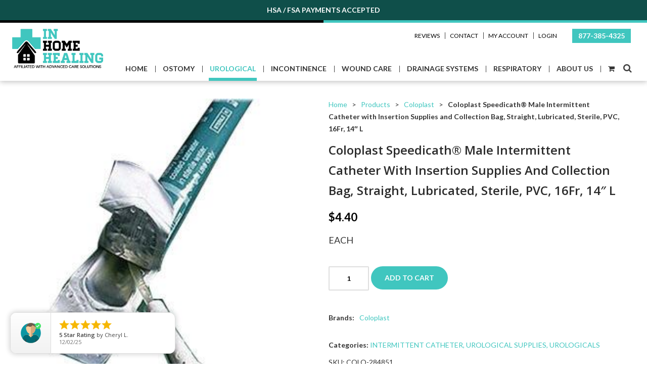

--- FILE ---
content_type: text/html; charset=UTF-8
request_url: https://www.inhomehealingsupplies.com/product/speedicath-male-in-cath-16fr-14in-wcollection/
body_size: 36122
content:
<!DOCTYPE html>
<html>
	<head>
		<meta charset="UTF-8">
		   
		<meta name="viewport" content="width=device-width, initial-scale=1.0,  maximum-scale=1.0">
		<link rel="pingback" href="https://www.inhomehealingsupplies.com/xmlrpc.php" />
		<link rel="shortcut icon" href="https://www.inhomehealingsupplies.com/wp-content/uploads/2016/04/favicon.ico" type="image/x-icon" />
		<link href='https://fonts.googleapis.com/css?family=Lato:400,700' rel='stylesheet' type='text/css'>
			<style>img:is([sizes="auto" i], [sizes^="auto," i]) { contain-intrinsic-size: 3000px 1500px }</style>
	
		<!-- All in One SEO Pro 4.9.3 - aioseo.com -->
		<title>Coloplast Speedicath® Male Intermittent Catheter with Insertion Supplies and Collection Bag, Straight, Lubricated, Sterile, PVC, 16Fr, 14″ L | In Home Healing, LLC</title>
	<meta name="description" content="EACH" />
	<meta name="robots" content="max-image-preview:large" />
	<meta name="google-site-verification" content="ymp5ZEhu9tSFqWy_Sw_w7OmIluAVfHyjCNCqr3bYmmI" />
	<link rel="canonical" href="https://www.inhomehealingsupplies.com/product/speedicath-male-in-cath-16fr-14in-wcollection/" />
	<meta name="generator" content="All in One SEO Pro (AIOSEO) 4.9.3" />
		<meta property="og:locale" content="en_US" />
		<meta property="og:site_name" content="In Home Healing, LLC | Home Medical Supplies serving the entire Continental US" />
		<meta property="og:type" content="article" />
		<meta property="og:title" content="Coloplast Speedicath® Male Intermittent Catheter with Insertion Supplies and Collection Bag, Straight, Lubricated, Sterile, PVC, 16Fr, 14″ L | In Home Healing, LLC" />
		<meta property="og:description" content="EACH" />
		<meta property="og:url" content="https://www.inhomehealingsupplies.com/product/speedicath-male-in-cath-16fr-14in-wcollection/" />
		<meta property="article:published_time" content="2016-03-10T10:53:17+00:00" />
		<meta property="article:modified_time" content="2023-06-19T15:05:02+00:00" />
		<meta property="article:publisher" content="https://www.facebook.com/inhomehealingsupplies/" />
		<script type="application/ld+json" class="aioseo-schema">
			{"@context":"https:\/\/schema.org","@graph":[{"@type":"BreadcrumbList","@id":"https:\/\/www.inhomehealingsupplies.com\/product\/speedicath-male-in-cath-16fr-14in-wcollection\/#breadcrumblist","itemListElement":[{"@type":"ListItem","@id":"https:\/\/www.inhomehealingsupplies.com#listItem","position":1,"name":"Home","item":"https:\/\/www.inhomehealingsupplies.com","nextItem":{"@type":"ListItem","@id":"https:\/\/www.inhomehealingsupplies.com\/shop\/#listItem","name":"Shop"}},{"@type":"ListItem","@id":"https:\/\/www.inhomehealingsupplies.com\/shop\/#listItem","position":2,"name":"Shop","item":"https:\/\/www.inhomehealingsupplies.com\/shop\/","nextItem":{"@type":"ListItem","@id":"https:\/\/www.inhomehealingsupplies.com\/brand\/coloplast\/#listItem","name":"Coloplast"},"previousItem":{"@type":"ListItem","@id":"https:\/\/www.inhomehealingsupplies.com#listItem","name":"Home"}},{"@type":"ListItem","@id":"https:\/\/www.inhomehealingsupplies.com\/brand\/coloplast\/#listItem","position":3,"name":"Coloplast","item":"https:\/\/www.inhomehealingsupplies.com\/brand\/coloplast\/","nextItem":{"@type":"ListItem","@id":"https:\/\/www.inhomehealingsupplies.com\/product\/speedicath-male-in-cath-16fr-14in-wcollection\/#listItem","name":"Coloplast Speedicath\u00ae Male Intermittent Catheter with Insertion Supplies and Collection Bag, Straight, Lubricated, Sterile, PVC, 16Fr, 14&#8243; L"},"previousItem":{"@type":"ListItem","@id":"https:\/\/www.inhomehealingsupplies.com\/shop\/#listItem","name":"Shop"}},{"@type":"ListItem","@id":"https:\/\/www.inhomehealingsupplies.com\/product\/speedicath-male-in-cath-16fr-14in-wcollection\/#listItem","position":4,"name":"Coloplast Speedicath\u00ae Male Intermittent Catheter with Insertion Supplies and Collection Bag, Straight, Lubricated, Sterile, PVC, 16Fr, 14&#8243; L","previousItem":{"@type":"ListItem","@id":"https:\/\/www.inhomehealingsupplies.com\/brand\/coloplast\/#listItem","name":"Coloplast"}}]},{"@type":"ItemPage","@id":"https:\/\/www.inhomehealingsupplies.com\/product\/speedicath-male-in-cath-16fr-14in-wcollection\/#itempage","url":"https:\/\/www.inhomehealingsupplies.com\/product\/speedicath-male-in-cath-16fr-14in-wcollection\/","name":"Coloplast Speedicath\u00ae Male Intermittent Catheter with Insertion Supplies and Collection Bag, Straight, Lubricated, Sterile, PVC, 16Fr, 14\u2033 L | In Home Healing, LLC","description":"EACH","inLanguage":"en-US","isPartOf":{"@id":"https:\/\/www.inhomehealingsupplies.com\/#website"},"breadcrumb":{"@id":"https:\/\/www.inhomehealingsupplies.com\/product\/speedicath-male-in-cath-16fr-14in-wcollection\/#breadcrumblist"},"image":{"@type":"ImageObject","url":"https:\/\/www.inhomehealingsupplies.com\/wp-content\/uploads\/2016\/03\/colo-284851-3.jpg","@id":"https:\/\/www.inhomehealingsupplies.com\/product\/speedicath-male-in-cath-16fr-14in-wcollection\/#mainImage","width":300,"height":300,"caption":"SPEEDICATH MALE IN CATH 16FR 14IN W\/COLLECTION"},"primaryImageOfPage":{"@id":"https:\/\/www.inhomehealingsupplies.com\/product\/speedicath-male-in-cath-16fr-14in-wcollection\/#mainImage"},"datePublished":"2016-03-10T10:53:00-05:00","dateModified":"2023-06-19T11:05:02-04:00"},{"@type":"Organization","@id":"https:\/\/www.inhomehealingsupplies.com\/#organization","name":"In Home Healing","description":"Home Medical Supplies serving the entire Continental US","url":"https:\/\/www.inhomehealingsupplies.com\/","telephone":"+19547481966","logo":{"@type":"ImageObject","url":"https:\/\/www.inhomehealingsupplies.com\/wp-content\/uploads\/2023\/07\/in-home-healing-supplies-logo.png","@id":"https:\/\/www.inhomehealingsupplies.com\/product\/speedicath-male-in-cath-16fr-14in-wcollection\/#organizationLogo","width":239,"height":91},"image":{"@id":"https:\/\/www.inhomehealingsupplies.com\/product\/speedicath-male-in-cath-16fr-14in-wcollection\/#organizationLogo"},"sameAs":["https:\/\/www.facebook.com\/inhomehealingsupplies\/","https:\/\/twitter.com\/Inhomehealingsp","https:\/\/www.youtube.com\/channel\/UCaaIwgTbdooSpA3xNQXbXtA"]},{"@type":"WebPage","@id":"https:\/\/www.inhomehealingsupplies.com\/product\/speedicath-male-in-cath-16fr-14in-wcollection\/#webpage","url":"https:\/\/www.inhomehealingsupplies.com\/product\/speedicath-male-in-cath-16fr-14in-wcollection\/","name":"Coloplast Speedicath\u00ae Male Intermittent Catheter with Insertion Supplies and Collection Bag, Straight, Lubricated, Sterile, PVC, 16Fr, 14\u2033 L | In Home Healing, LLC","description":"EACH","inLanguage":"en-US","isPartOf":{"@id":"https:\/\/www.inhomehealingsupplies.com\/#website"},"breadcrumb":{"@id":"https:\/\/www.inhomehealingsupplies.com\/product\/speedicath-male-in-cath-16fr-14in-wcollection\/#breadcrumblist"},"image":{"@type":"ImageObject","url":"https:\/\/www.inhomehealingsupplies.com\/wp-content\/uploads\/2016\/03\/colo-284851-3.jpg","@id":"https:\/\/www.inhomehealingsupplies.com\/product\/speedicath-male-in-cath-16fr-14in-wcollection\/#mainImage","width":300,"height":300,"caption":"SPEEDICATH MALE IN CATH 16FR 14IN W\/COLLECTION"},"primaryImageOfPage":{"@id":"https:\/\/www.inhomehealingsupplies.com\/product\/speedicath-male-in-cath-16fr-14in-wcollection\/#mainImage"},"datePublished":"2016-03-10T10:53:00-05:00","dateModified":"2023-06-19T11:05:02-04:00"},{"@type":"WebSite","@id":"https:\/\/www.inhomehealingsupplies.com\/#website","url":"https:\/\/www.inhomehealingsupplies.com\/","name":"In Home Healing","description":"Home Medical Supplies serving the entire Continental US","inLanguage":"en-US","publisher":{"@id":"https:\/\/www.inhomehealingsupplies.com\/#organization"}}]}
		</script>
		<!-- All in One SEO Pro -->

<script>window._wca = window._wca || [];</script>
<link rel='dns-prefetch' href='//static.klaviyo.com' />
<link rel='dns-prefetch' href='//www.google.com' />
<link rel='dns-prefetch' href='//stats.wp.com' />
<link rel="alternate" type="application/rss+xml" title="In Home Healing, LLC &raquo; Coloplast Speedicath® Male Intermittent Catheter with Insertion Supplies and Collection Bag, Straight, Lubricated, Sterile, PVC, 16Fr, 14&#8243; L Comments Feed" href="https://www.inhomehealingsupplies.com/product/speedicath-male-in-cath-16fr-14in-wcollection/feed/" />
		<!-- This site uses the Google Analytics by MonsterInsights plugin v9.11.1 - Using Analytics tracking - https://www.monsterinsights.com/ -->
							<script src="//www.googletagmanager.com/gtag/js?id=G-6CF9NEX8HX"  data-cfasync="false" data-wpfc-render="false" async></script>
			<script data-cfasync="false" data-wpfc-render="false">
				var mi_version = '9.11.1';
				var mi_track_user = true;
				var mi_no_track_reason = '';
								var MonsterInsightsDefaultLocations = {"page_location":"https:\/\/www.inhomehealingsupplies.com\/product\/speedicath-male-in-cath-16fr-14in-wcollection\/"};
								if ( typeof MonsterInsightsPrivacyGuardFilter === 'function' ) {
					var MonsterInsightsLocations = (typeof MonsterInsightsExcludeQuery === 'object') ? MonsterInsightsPrivacyGuardFilter( MonsterInsightsExcludeQuery ) : MonsterInsightsPrivacyGuardFilter( MonsterInsightsDefaultLocations );
				} else {
					var MonsterInsightsLocations = (typeof MonsterInsightsExcludeQuery === 'object') ? MonsterInsightsExcludeQuery : MonsterInsightsDefaultLocations;
				}

								var disableStrs = [
										'ga-disable-G-6CF9NEX8HX',
									];

				/* Function to detect opted out users */
				function __gtagTrackerIsOptedOut() {
					for (var index = 0; index < disableStrs.length; index++) {
						if (document.cookie.indexOf(disableStrs[index] + '=true') > -1) {
							return true;
						}
					}

					return false;
				}

				/* Disable tracking if the opt-out cookie exists. */
				if (__gtagTrackerIsOptedOut()) {
					for (var index = 0; index < disableStrs.length; index++) {
						window[disableStrs[index]] = true;
					}
				}

				/* Opt-out function */
				function __gtagTrackerOptout() {
					for (var index = 0; index < disableStrs.length; index++) {
						document.cookie = disableStrs[index] + '=true; expires=Thu, 31 Dec 2099 23:59:59 UTC; path=/';
						window[disableStrs[index]] = true;
					}
				}

				if ('undefined' === typeof gaOptout) {
					function gaOptout() {
						__gtagTrackerOptout();
					}
				}
								window.dataLayer = window.dataLayer || [];

				window.MonsterInsightsDualTracker = {
					helpers: {},
					trackers: {},
				};
				if (mi_track_user) {
					function __gtagDataLayer() {
						dataLayer.push(arguments);
					}

					function __gtagTracker(type, name, parameters) {
						if (!parameters) {
							parameters = {};
						}

						if (parameters.send_to) {
							__gtagDataLayer.apply(null, arguments);
							return;
						}

						if (type === 'event') {
														parameters.send_to = monsterinsights_frontend.v4_id;
							var hookName = name;
							if (typeof parameters['event_category'] !== 'undefined') {
								hookName = parameters['event_category'] + ':' + name;
							}

							if (typeof MonsterInsightsDualTracker.trackers[hookName] !== 'undefined') {
								MonsterInsightsDualTracker.trackers[hookName](parameters);
							} else {
								__gtagDataLayer('event', name, parameters);
							}
							
						} else {
							__gtagDataLayer.apply(null, arguments);
						}
					}

					__gtagTracker('js', new Date());
					__gtagTracker('set', {
						'developer_id.dZGIzZG': true,
											});
					if ( MonsterInsightsLocations.page_location ) {
						__gtagTracker('set', MonsterInsightsLocations);
					}
										__gtagTracker('config', 'G-6CF9NEX8HX', {"forceSSL":"true","anonymize_ip":"true","link_attribution":"true"} );
										window.gtag = __gtagTracker;										(function () {
						/* https://developers.google.com/analytics/devguides/collection/analyticsjs/ */
						/* ga and __gaTracker compatibility shim. */
						var noopfn = function () {
							return null;
						};
						var newtracker = function () {
							return new Tracker();
						};
						var Tracker = function () {
							return null;
						};
						var p = Tracker.prototype;
						p.get = noopfn;
						p.set = noopfn;
						p.send = function () {
							var args = Array.prototype.slice.call(arguments);
							args.unshift('send');
							__gaTracker.apply(null, args);
						};
						var __gaTracker = function () {
							var len = arguments.length;
							if (len === 0) {
								return;
							}
							var f = arguments[len - 1];
							if (typeof f !== 'object' || f === null || typeof f.hitCallback !== 'function') {
								if ('send' === arguments[0]) {
									var hitConverted, hitObject = false, action;
									if ('event' === arguments[1]) {
										if ('undefined' !== typeof arguments[3]) {
											hitObject = {
												'eventAction': arguments[3],
												'eventCategory': arguments[2],
												'eventLabel': arguments[4],
												'value': arguments[5] ? arguments[5] : 1,
											}
										}
									}
									if ('pageview' === arguments[1]) {
										if ('undefined' !== typeof arguments[2]) {
											hitObject = {
												'eventAction': 'page_view',
												'page_path': arguments[2],
											}
										}
									}
									if (typeof arguments[2] === 'object') {
										hitObject = arguments[2];
									}
									if (typeof arguments[5] === 'object') {
										Object.assign(hitObject, arguments[5]);
									}
									if ('undefined' !== typeof arguments[1].hitType) {
										hitObject = arguments[1];
										if ('pageview' === hitObject.hitType) {
											hitObject.eventAction = 'page_view';
										}
									}
									if (hitObject) {
										action = 'timing' === arguments[1].hitType ? 'timing_complete' : hitObject.eventAction;
										hitConverted = mapArgs(hitObject);
										__gtagTracker('event', action, hitConverted);
									}
								}
								return;
							}

							function mapArgs(args) {
								var arg, hit = {};
								var gaMap = {
									'eventCategory': 'event_category',
									'eventAction': 'event_action',
									'eventLabel': 'event_label',
									'eventValue': 'event_value',
									'nonInteraction': 'non_interaction',
									'timingCategory': 'event_category',
									'timingVar': 'name',
									'timingValue': 'value',
									'timingLabel': 'event_label',
									'page': 'page_path',
									'location': 'page_location',
									'title': 'page_title',
									'referrer' : 'page_referrer',
								};
								for (arg in args) {
																		if (!(!args.hasOwnProperty(arg) || !gaMap.hasOwnProperty(arg))) {
										hit[gaMap[arg]] = args[arg];
									} else {
										hit[arg] = args[arg];
									}
								}
								return hit;
							}

							try {
								f.hitCallback();
							} catch (ex) {
							}
						};
						__gaTracker.create = newtracker;
						__gaTracker.getByName = newtracker;
						__gaTracker.getAll = function () {
							return [];
						};
						__gaTracker.remove = noopfn;
						__gaTracker.loaded = true;
						window['__gaTracker'] = __gaTracker;
					})();
									} else {
										console.log("");
					(function () {
						function __gtagTracker() {
							return null;
						}

						window['__gtagTracker'] = __gtagTracker;
						window['gtag'] = __gtagTracker;
					})();
									}
			</script>
							<!-- / Google Analytics by MonsterInsights -->
				<script data-cfasync="false" data-wpfc-render="false">
			window.MonsterInsightsDualTracker.helpers.mapProductItem = function (uaItem) {
				var prefixIndex, prefixKey, mapIndex;
				
				var toBePrefixed = ['id', 'name', 'list_name', 'brand', 'category', 'variant'];

				var item = {};

				var fieldMap = {
					'price': 'price',
					'list_position': 'index',
					'quantity': 'quantity',
					'position': 'index',
				};

				for (mapIndex in fieldMap) {
					if (uaItem.hasOwnProperty(mapIndex)) {
						item[fieldMap[mapIndex]] = uaItem[mapIndex];
					}
				}

				for (prefixIndex = 0; prefixIndex < toBePrefixed.length; prefixIndex++) {
					prefixKey = toBePrefixed[prefixIndex];
					if (typeof uaItem[prefixKey] !== 'undefined') {
						item['item_' + prefixKey] = uaItem[prefixKey];
					}
				}

				return item;
			};

			MonsterInsightsDualTracker.trackers['view_item_list'] = function (parameters) {
				var items = parameters.items;
				var listName, itemIndex, item, itemListName;
				var lists = {
					'_': {items: [], 'send_to': monsterinsights_frontend.v4_id},
				};

				for (itemIndex = 0; itemIndex < items.length; itemIndex++) {
					item = MonsterInsightsDualTracker.helpers.mapProductItem(items[itemIndex]);

					if (typeof item['item_list_name'] === 'undefined') {
						lists['_'].items.push(item);
					} else {
						itemListName = item['item_list_name'];
						if (typeof lists[itemListName] === 'undefined') {
							lists[itemListName] = {
								'items': [],
								'item_list_name': itemListName,
								'send_to': monsterinsights_frontend.v4_id,
							};
						}

						lists[itemListName].items.push(item);
					}
				}

				for (listName in lists) {
					__gtagDataLayer('event', 'view_item_list', lists[listName]);
				}
			};

			MonsterInsightsDualTracker.trackers['select_content'] = function (parameters) {
				const items = parameters.items.map(MonsterInsightsDualTracker.helpers.mapProductItem);
				__gtagDataLayer('event', 'select_item', {items: items, send_to: parameters.send_to});
			};

			MonsterInsightsDualTracker.trackers['view_item'] = function (parameters) {
				const items = parameters.items.map(MonsterInsightsDualTracker.helpers.mapProductItem);
				__gtagDataLayer('event', 'view_item', {items: items, send_to: parameters.send_to});
			};
		</script>
			<script data-cfasync="false" data-wpfc-render="false">
		if (window.hasOwnProperty('MonsterInsightsDualTracker')){
			window.MonsterInsightsDualTracker.trackers['form:impression'] = function (parameters) {
				__gtagDataLayer('event', 'form_impression', {
					form_id: parameters.event_label,
					content_type: 'form',
					non_interaction: true,
					send_to: parameters.send_to,
				});
			};

			window.MonsterInsightsDualTracker.trackers['form:conversion'] = function (parameters) {
				__gtagDataLayer('event', 'generate_lead', {
					form_id: parameters.event_label,
					send_to: parameters.send_to,
				});
			};
		}
	</script>
	<script>
window._wpemojiSettings = {"baseUrl":"https:\/\/s.w.org\/images\/core\/emoji\/16.0.1\/72x72\/","ext":".png","svgUrl":"https:\/\/s.w.org\/images\/core\/emoji\/16.0.1\/svg\/","svgExt":".svg","source":{"concatemoji":"https:\/\/www.inhomehealingsupplies.com\/wp-includes\/js\/wp-emoji-release.min.js?ver=2822f02cc9a5ceb7b2d54ce518d841d5"}};
/*! This file is auto-generated */
!function(s,n){var o,i,e;function c(e){try{var t={supportTests:e,timestamp:(new Date).valueOf()};sessionStorage.setItem(o,JSON.stringify(t))}catch(e){}}function p(e,t,n){e.clearRect(0,0,e.canvas.width,e.canvas.height),e.fillText(t,0,0);var t=new Uint32Array(e.getImageData(0,0,e.canvas.width,e.canvas.height).data),a=(e.clearRect(0,0,e.canvas.width,e.canvas.height),e.fillText(n,0,0),new Uint32Array(e.getImageData(0,0,e.canvas.width,e.canvas.height).data));return t.every(function(e,t){return e===a[t]})}function u(e,t){e.clearRect(0,0,e.canvas.width,e.canvas.height),e.fillText(t,0,0);for(var n=e.getImageData(16,16,1,1),a=0;a<n.data.length;a++)if(0!==n.data[a])return!1;return!0}function f(e,t,n,a){switch(t){case"flag":return n(e,"\ud83c\udff3\ufe0f\u200d\u26a7\ufe0f","\ud83c\udff3\ufe0f\u200b\u26a7\ufe0f")?!1:!n(e,"\ud83c\udde8\ud83c\uddf6","\ud83c\udde8\u200b\ud83c\uddf6")&&!n(e,"\ud83c\udff4\udb40\udc67\udb40\udc62\udb40\udc65\udb40\udc6e\udb40\udc67\udb40\udc7f","\ud83c\udff4\u200b\udb40\udc67\u200b\udb40\udc62\u200b\udb40\udc65\u200b\udb40\udc6e\u200b\udb40\udc67\u200b\udb40\udc7f");case"emoji":return!a(e,"\ud83e\udedf")}return!1}function g(e,t,n,a){var r="undefined"!=typeof WorkerGlobalScope&&self instanceof WorkerGlobalScope?new OffscreenCanvas(300,150):s.createElement("canvas"),o=r.getContext("2d",{willReadFrequently:!0}),i=(o.textBaseline="top",o.font="600 32px Arial",{});return e.forEach(function(e){i[e]=t(o,e,n,a)}),i}function t(e){var t=s.createElement("script");t.src=e,t.defer=!0,s.head.appendChild(t)}"undefined"!=typeof Promise&&(o="wpEmojiSettingsSupports",i=["flag","emoji"],n.supports={everything:!0,everythingExceptFlag:!0},e=new Promise(function(e){s.addEventListener("DOMContentLoaded",e,{once:!0})}),new Promise(function(t){var n=function(){try{var e=JSON.parse(sessionStorage.getItem(o));if("object"==typeof e&&"number"==typeof e.timestamp&&(new Date).valueOf()<e.timestamp+604800&&"object"==typeof e.supportTests)return e.supportTests}catch(e){}return null}();if(!n){if("undefined"!=typeof Worker&&"undefined"!=typeof OffscreenCanvas&&"undefined"!=typeof URL&&URL.createObjectURL&&"undefined"!=typeof Blob)try{var e="postMessage("+g.toString()+"("+[JSON.stringify(i),f.toString(),p.toString(),u.toString()].join(",")+"));",a=new Blob([e],{type:"text/javascript"}),r=new Worker(URL.createObjectURL(a),{name:"wpTestEmojiSupports"});return void(r.onmessage=function(e){c(n=e.data),r.terminate(),t(n)})}catch(e){}c(n=g(i,f,p,u))}t(n)}).then(function(e){for(var t in e)n.supports[t]=e[t],n.supports.everything=n.supports.everything&&n.supports[t],"flag"!==t&&(n.supports.everythingExceptFlag=n.supports.everythingExceptFlag&&n.supports[t]);n.supports.everythingExceptFlag=n.supports.everythingExceptFlag&&!n.supports.flag,n.DOMReady=!1,n.readyCallback=function(){n.DOMReady=!0}}).then(function(){return e}).then(function(){var e;n.supports.everything||(n.readyCallback(),(e=n.source||{}).concatemoji?t(e.concatemoji):e.wpemoji&&e.twemoji&&(t(e.twemoji),t(e.wpemoji)))}))}((window,document),window._wpemojiSettings);
</script>
<link rel='stylesheet' id='bxslider-css-css' href='https://www.inhomehealingsupplies.com/wp-content/plugins/kiwi-logo-carousel/third-party/jquery.bxslider/jquery.bxslider.css?ver=2822f02cc9a5ceb7b2d54ce518d841d5' type='text/css' media='' />
<link rel='stylesheet' id='kiwi-logo-carousel-styles-css' href='https://www.inhomehealingsupplies.com/wp-content/plugins/kiwi-logo-carousel/custom-styles.css?ver=2822f02cc9a5ceb7b2d54ce518d841d5' type='text/css' media='' />
<style id='wp-emoji-styles-inline-css' type='text/css'>

	img.wp-smiley, img.emoji {
		display: inline !important;
		border: none !important;
		box-shadow: none !important;
		height: 1em !important;
		width: 1em !important;
		margin: 0 0.07em !important;
		vertical-align: -0.1em !important;
		background: none !important;
		padding: 0 !important;
	}
</style>
<link rel='stylesheet' id='wp-block-library-css' href='https://www.inhomehealingsupplies.com/wp-includes/css/dist/block-library/style.min.css?ver=2822f02cc9a5ceb7b2d54ce518d841d5' type='text/css' media='all' />
<style id='classic-theme-styles-inline-css' type='text/css'>
/*! This file is auto-generated */
.wp-block-button__link{color:#fff;background-color:#32373c;border-radius:9999px;box-shadow:none;text-decoration:none;padding:calc(.667em + 2px) calc(1.333em + 2px);font-size:1.125em}.wp-block-file__button{background:#32373c;color:#fff;text-decoration:none}
</style>
<link rel='stylesheet' id='aioseo/css/src/vue/standalone/blocks/table-of-contents/global.scss-css' href='https://www.inhomehealingsupplies.com/wp-content/plugins/all-in-one-seo-pack-pro/dist/Pro/assets/css/table-of-contents/global.e90f6d47.css?ver=4.9.3' type='text/css' media='all' />
<link rel='stylesheet' id='aioseo/css/src/vue/standalone/blocks/pro/recipe/global.scss-css' href='https://www.inhomehealingsupplies.com/wp-content/plugins/all-in-one-seo-pack-pro/dist/Pro/assets/css/recipe/global.67a3275f.css?ver=4.9.3' type='text/css' media='all' />
<link rel='stylesheet' id='aioseo/css/src/vue/standalone/blocks/pro/product/global.scss-css' href='https://www.inhomehealingsupplies.com/wp-content/plugins/all-in-one-seo-pack-pro/dist/Pro/assets/css/product/global.61066cfb.css?ver=4.9.3' type='text/css' media='all' />
<style id='global-styles-inline-css' type='text/css'>
:root{--wp--preset--aspect-ratio--square: 1;--wp--preset--aspect-ratio--4-3: 4/3;--wp--preset--aspect-ratio--3-4: 3/4;--wp--preset--aspect-ratio--3-2: 3/2;--wp--preset--aspect-ratio--2-3: 2/3;--wp--preset--aspect-ratio--16-9: 16/9;--wp--preset--aspect-ratio--9-16: 9/16;--wp--preset--color--black: #000000;--wp--preset--color--cyan-bluish-gray: #abb8c3;--wp--preset--color--white: #ffffff;--wp--preset--color--pale-pink: #f78da7;--wp--preset--color--vivid-red: #cf2e2e;--wp--preset--color--luminous-vivid-orange: #ff6900;--wp--preset--color--luminous-vivid-amber: #fcb900;--wp--preset--color--light-green-cyan: #7bdcb5;--wp--preset--color--vivid-green-cyan: #00d084;--wp--preset--color--pale-cyan-blue: #8ed1fc;--wp--preset--color--vivid-cyan-blue: #0693e3;--wp--preset--color--vivid-purple: #9b51e0;--wp--preset--gradient--vivid-cyan-blue-to-vivid-purple: linear-gradient(135deg,rgba(6,147,227,1) 0%,rgb(155,81,224) 100%);--wp--preset--gradient--light-green-cyan-to-vivid-green-cyan: linear-gradient(135deg,rgb(122,220,180) 0%,rgb(0,208,130) 100%);--wp--preset--gradient--luminous-vivid-amber-to-luminous-vivid-orange: linear-gradient(135deg,rgba(252,185,0,1) 0%,rgba(255,105,0,1) 100%);--wp--preset--gradient--luminous-vivid-orange-to-vivid-red: linear-gradient(135deg,rgba(255,105,0,1) 0%,rgb(207,46,46) 100%);--wp--preset--gradient--very-light-gray-to-cyan-bluish-gray: linear-gradient(135deg,rgb(238,238,238) 0%,rgb(169,184,195) 100%);--wp--preset--gradient--cool-to-warm-spectrum: linear-gradient(135deg,rgb(74,234,220) 0%,rgb(151,120,209) 20%,rgb(207,42,186) 40%,rgb(238,44,130) 60%,rgb(251,105,98) 80%,rgb(254,248,76) 100%);--wp--preset--gradient--blush-light-purple: linear-gradient(135deg,rgb(255,206,236) 0%,rgb(152,150,240) 100%);--wp--preset--gradient--blush-bordeaux: linear-gradient(135deg,rgb(254,205,165) 0%,rgb(254,45,45) 50%,rgb(107,0,62) 100%);--wp--preset--gradient--luminous-dusk: linear-gradient(135deg,rgb(255,203,112) 0%,rgb(199,81,192) 50%,rgb(65,88,208) 100%);--wp--preset--gradient--pale-ocean: linear-gradient(135deg,rgb(255,245,203) 0%,rgb(182,227,212) 50%,rgb(51,167,181) 100%);--wp--preset--gradient--electric-grass: linear-gradient(135deg,rgb(202,248,128) 0%,rgb(113,206,126) 100%);--wp--preset--gradient--midnight: linear-gradient(135deg,rgb(2,3,129) 0%,rgb(40,116,252) 100%);--wp--preset--font-size--small: 13px;--wp--preset--font-size--medium: 20px;--wp--preset--font-size--large: 36px;--wp--preset--font-size--x-large: 42px;--wp--preset--spacing--20: 0.44rem;--wp--preset--spacing--30: 0.67rem;--wp--preset--spacing--40: 1rem;--wp--preset--spacing--50: 1.5rem;--wp--preset--spacing--60: 2.25rem;--wp--preset--spacing--70: 3.38rem;--wp--preset--spacing--80: 5.06rem;--wp--preset--shadow--natural: 6px 6px 9px rgba(0, 0, 0, 0.2);--wp--preset--shadow--deep: 12px 12px 50px rgba(0, 0, 0, 0.4);--wp--preset--shadow--sharp: 6px 6px 0px rgba(0, 0, 0, 0.2);--wp--preset--shadow--outlined: 6px 6px 0px -3px rgba(255, 255, 255, 1), 6px 6px rgba(0, 0, 0, 1);--wp--preset--shadow--crisp: 6px 6px 0px rgba(0, 0, 0, 1);}:where(.is-layout-flex){gap: 0.5em;}:where(.is-layout-grid){gap: 0.5em;}body .is-layout-flex{display: flex;}.is-layout-flex{flex-wrap: wrap;align-items: center;}.is-layout-flex > :is(*, div){margin: 0;}body .is-layout-grid{display: grid;}.is-layout-grid > :is(*, div){margin: 0;}:where(.wp-block-columns.is-layout-flex){gap: 2em;}:where(.wp-block-columns.is-layout-grid){gap: 2em;}:where(.wp-block-post-template.is-layout-flex){gap: 1.25em;}:where(.wp-block-post-template.is-layout-grid){gap: 1.25em;}.has-black-color{color: var(--wp--preset--color--black) !important;}.has-cyan-bluish-gray-color{color: var(--wp--preset--color--cyan-bluish-gray) !important;}.has-white-color{color: var(--wp--preset--color--white) !important;}.has-pale-pink-color{color: var(--wp--preset--color--pale-pink) !important;}.has-vivid-red-color{color: var(--wp--preset--color--vivid-red) !important;}.has-luminous-vivid-orange-color{color: var(--wp--preset--color--luminous-vivid-orange) !important;}.has-luminous-vivid-amber-color{color: var(--wp--preset--color--luminous-vivid-amber) !important;}.has-light-green-cyan-color{color: var(--wp--preset--color--light-green-cyan) !important;}.has-vivid-green-cyan-color{color: var(--wp--preset--color--vivid-green-cyan) !important;}.has-pale-cyan-blue-color{color: var(--wp--preset--color--pale-cyan-blue) !important;}.has-vivid-cyan-blue-color{color: var(--wp--preset--color--vivid-cyan-blue) !important;}.has-vivid-purple-color{color: var(--wp--preset--color--vivid-purple) !important;}.has-black-background-color{background-color: var(--wp--preset--color--black) !important;}.has-cyan-bluish-gray-background-color{background-color: var(--wp--preset--color--cyan-bluish-gray) !important;}.has-white-background-color{background-color: var(--wp--preset--color--white) !important;}.has-pale-pink-background-color{background-color: var(--wp--preset--color--pale-pink) !important;}.has-vivid-red-background-color{background-color: var(--wp--preset--color--vivid-red) !important;}.has-luminous-vivid-orange-background-color{background-color: var(--wp--preset--color--luminous-vivid-orange) !important;}.has-luminous-vivid-amber-background-color{background-color: var(--wp--preset--color--luminous-vivid-amber) !important;}.has-light-green-cyan-background-color{background-color: var(--wp--preset--color--light-green-cyan) !important;}.has-vivid-green-cyan-background-color{background-color: var(--wp--preset--color--vivid-green-cyan) !important;}.has-pale-cyan-blue-background-color{background-color: var(--wp--preset--color--pale-cyan-blue) !important;}.has-vivid-cyan-blue-background-color{background-color: var(--wp--preset--color--vivid-cyan-blue) !important;}.has-vivid-purple-background-color{background-color: var(--wp--preset--color--vivid-purple) !important;}.has-black-border-color{border-color: var(--wp--preset--color--black) !important;}.has-cyan-bluish-gray-border-color{border-color: var(--wp--preset--color--cyan-bluish-gray) !important;}.has-white-border-color{border-color: var(--wp--preset--color--white) !important;}.has-pale-pink-border-color{border-color: var(--wp--preset--color--pale-pink) !important;}.has-vivid-red-border-color{border-color: var(--wp--preset--color--vivid-red) !important;}.has-luminous-vivid-orange-border-color{border-color: var(--wp--preset--color--luminous-vivid-orange) !important;}.has-luminous-vivid-amber-border-color{border-color: var(--wp--preset--color--luminous-vivid-amber) !important;}.has-light-green-cyan-border-color{border-color: var(--wp--preset--color--light-green-cyan) !important;}.has-vivid-green-cyan-border-color{border-color: var(--wp--preset--color--vivid-green-cyan) !important;}.has-pale-cyan-blue-border-color{border-color: var(--wp--preset--color--pale-cyan-blue) !important;}.has-vivid-cyan-blue-border-color{border-color: var(--wp--preset--color--vivid-cyan-blue) !important;}.has-vivid-purple-border-color{border-color: var(--wp--preset--color--vivid-purple) !important;}.has-vivid-cyan-blue-to-vivid-purple-gradient-background{background: var(--wp--preset--gradient--vivid-cyan-blue-to-vivid-purple) !important;}.has-light-green-cyan-to-vivid-green-cyan-gradient-background{background: var(--wp--preset--gradient--light-green-cyan-to-vivid-green-cyan) !important;}.has-luminous-vivid-amber-to-luminous-vivid-orange-gradient-background{background: var(--wp--preset--gradient--luminous-vivid-amber-to-luminous-vivid-orange) !important;}.has-luminous-vivid-orange-to-vivid-red-gradient-background{background: var(--wp--preset--gradient--luminous-vivid-orange-to-vivid-red) !important;}.has-very-light-gray-to-cyan-bluish-gray-gradient-background{background: var(--wp--preset--gradient--very-light-gray-to-cyan-bluish-gray) !important;}.has-cool-to-warm-spectrum-gradient-background{background: var(--wp--preset--gradient--cool-to-warm-spectrum) !important;}.has-blush-light-purple-gradient-background{background: var(--wp--preset--gradient--blush-light-purple) !important;}.has-blush-bordeaux-gradient-background{background: var(--wp--preset--gradient--blush-bordeaux) !important;}.has-luminous-dusk-gradient-background{background: var(--wp--preset--gradient--luminous-dusk) !important;}.has-pale-ocean-gradient-background{background: var(--wp--preset--gradient--pale-ocean) !important;}.has-electric-grass-gradient-background{background: var(--wp--preset--gradient--electric-grass) !important;}.has-midnight-gradient-background{background: var(--wp--preset--gradient--midnight) !important;}.has-small-font-size{font-size: var(--wp--preset--font-size--small) !important;}.has-medium-font-size{font-size: var(--wp--preset--font-size--medium) !important;}.has-large-font-size{font-size: var(--wp--preset--font-size--large) !important;}.has-x-large-font-size{font-size: var(--wp--preset--font-size--x-large) !important;}
:where(.wp-block-post-template.is-layout-flex){gap: 1.25em;}:where(.wp-block-post-template.is-layout-grid){gap: 1.25em;}
:where(.wp-block-columns.is-layout-flex){gap: 2em;}:where(.wp-block-columns.is-layout-grid){gap: 2em;}
:root :where(.wp-block-pullquote){font-size: 1.5em;line-height: 1.6;}
</style>
<link rel='stylesheet' id='contact-form-7-css' href='https://www.inhomehealingsupplies.com/wp-content/plugins/contact-form-7/includes/css/styles.css?ver=6.1.4' type='text/css' media='all' />
<link rel='stylesheet' id='master-popups-css' href='https://www.inhomehealingsupplies.com/wp-content/plugins/master-popups/assets/public/css/master-popups.min.css?ver=3.8.7' type='text/css' media='all' />
<link rel='stylesheet' id='mpp-font-awesome-css' href='https://www.inhomehealingsupplies.com/wp-content/plugins/master-popups/assets/public/css/font-awesome.css?ver=3.8.7' type='text/css' media='all' />
<link rel='stylesheet' id='mpp-fontface-fontawesome-css' href='https://www.inhomehealingsupplies.com/wp-content/plugins/master-popups/assets/public/css/mpp-fontface-fontawesome.css?ver=3.8.7' type='text/css' media='all' />
<link rel='stylesheet' id='page-list-style-css' href='https://www.inhomehealingsupplies.com/wp-content/plugins/page-list/css/page-list.css?ver=5.9' type='text/css' media='all' />
<link rel='stylesheet' id='photoswipe-css' href='https://www.inhomehealingsupplies.com/wp-content/plugins/woocommerce/assets/css/photoswipe/photoswipe.min.css?ver=10.4.3' type='text/css' media='all' />
<link rel='stylesheet' id='photoswipe-default-skin-css' href='https://www.inhomehealingsupplies.com/wp-content/plugins/woocommerce/assets/css/photoswipe/default-skin/default-skin.min.css?ver=10.4.3' type='text/css' media='all' />
<style id='woocommerce-inline-inline-css' type='text/css'>
.woocommerce form .form-row .required { visibility: visible; }
</style>
<link rel='stylesheet' id='with-gale-css-css' href='https://www.inhomehealingsupplies.com/wp-content/plugins/gale-hsa-fsa-payments/assets/css/with-gale.css?ver=1.0.13' type='text/css' media='all' />
<link rel='stylesheet' id='gateway-css' href='https://www.inhomehealingsupplies.com/wp-content/plugins/woocommerce-paypal-payments/modules/ppcp-button/assets/css/gateway.css?ver=3.3.2' type='text/css' media='all' />
<link rel='stylesheet' id='brands-styles-css' href='https://www.inhomehealingsupplies.com/wp-content/plugins/woocommerce/assets/css/brands.css?ver=10.4.3' type='text/css' media='all' />
<link rel='stylesheet' id='WCPAY_EXPRESS_CHECKOUT_ECE-css' href='https://www.inhomehealingsupplies.com/wp-content/plugins/woocommerce-payments/dist/express-checkout.css?ver=10.4.0' type='text/css' media='all' />
<link rel='stylesheet' id='stylesheet-css' href='https://www.inhomehealingsupplies.com/wp-content/themes/scinhome/style.css?ver=1.6.10' type='text/css' media='all' />
<link rel='stylesheet' id='other-css' href='https://www.inhomehealingsupplies.com/wp-content/themes/scinhome/css/others.css?ver=1.2' type='text/css' media='all' />
<link rel='stylesheet' id='animate-css' href='https://www.inhomehealingsupplies.com/wp-content/themes/scinhome/css/animate.css?ver=1.1' type='text/css' media='all' />
<link rel='stylesheet' id='font-awesome-css' href='https://www.inhomehealingsupplies.com/wp-content/themes/scinhome/css/fa.css?ver=4.4' type='text/css' media='all' />
<link rel='stylesheet' id='woocommerce-css' href='https://www.inhomehealingsupplies.com/wp-content/themes/scinhome/css/woocommerce.css?ver=1.6.6' type='text/css' media='all' />
<link rel='stylesheet' id='pwb-styles-frontend-css' href='https://www.inhomehealingsupplies.com/wp-content/plugins/perfect-woocommerce-brands/build/frontend/css/style.css?ver=3.6.8' type='text/css' media='all' />
<link rel='stylesheet' id='wp-pagenavi-css' href='https://www.inhomehealingsupplies.com/wp-content/plugins/wp-pagenavi/pagenavi-css.css?ver=2.70' type='text/css' media='all' />
<link rel='stylesheet' id='__EPYT__style-css' href='https://www.inhomehealingsupplies.com/wp-content/plugins/youtube-embed-plus/styles/ytprefs.min.css?ver=14.2.4' type='text/css' media='all' />
<style id='__EPYT__style-inline-css' type='text/css'>

                .epyt-gallery-thumb {
                        width: 33.333%;
                }
                
</style>
<script src="https://www.inhomehealingsupplies.com/wp-includes/js/jquery/jquery.min.js?ver=3.7.1" id="jquery-core-js"></script>
<script src="https://www.inhomehealingsupplies.com/wp-includes/js/jquery/jquery-migrate.min.js?ver=3.4.1" id="jquery-migrate-js"></script>
<script src="https://www.inhomehealingsupplies.com/wp-content/plugins/google-analytics-premium/assets/js/frontend-gtag.min.js?ver=9.11.1" id="monsterinsights-frontend-script-js" async data-wp-strategy="async"></script>
<script data-cfasync="false" data-wpfc-render="false" id='monsterinsights-frontend-script-js-extra'>var monsterinsights_frontend = {"js_events_tracking":"true","download_extensions":"doc,pdf,ppt,zip,xls,docx,pptx,xlsx","inbound_paths":"[{\"path\":\"\\\/go\\\/\",\"label\":\"affiliate\"},{\"path\":\"\\\/recommend\\\/\",\"label\":\"affiliate\"}]","home_url":"https:\/\/www.inhomehealingsupplies.com","hash_tracking":"false","v4_id":"G-6CF9NEX8HX"};</script>
<script src="https://www.inhomehealingsupplies.com/wp-content/plugins/recaptcha-woo/js/rcfwc.js?ver=1.0" id="rcfwc-js-js" defer data-wp-strategy="defer"></script>
<script src="https://www.google.com/recaptcha/api.js?hl=en_US" id="recaptcha-js" defer data-wp-strategy="defer"></script>
<script src="https://www.inhomehealingsupplies.com/wp-content/plugins/woocommerce/assets/js/zoom/jquery.zoom.min.js?ver=1.7.21-wc.10.4.3" id="wc-zoom-js" defer data-wp-strategy="defer"></script>
<script src="https://www.inhomehealingsupplies.com/wp-content/plugins/woocommerce/assets/js/flexslider/jquery.flexslider.min.js?ver=2.7.2-wc.10.4.3" id="wc-flexslider-js" defer data-wp-strategy="defer"></script>
<script src="https://www.inhomehealingsupplies.com/wp-content/plugins/woocommerce/assets/js/photoswipe/photoswipe.min.js?ver=4.1.1-wc.10.4.3" id="wc-photoswipe-js" defer data-wp-strategy="defer"></script>
<script src="https://www.inhomehealingsupplies.com/wp-content/plugins/woocommerce/assets/js/photoswipe/photoswipe-ui-default.min.js?ver=4.1.1-wc.10.4.3" id="wc-photoswipe-ui-default-js" defer data-wp-strategy="defer"></script>
<script id="wc-single-product-js-extra">
var wc_single_product_params = {"i18n_required_rating_text":"Please select a rating","i18n_rating_options":["1 of 5 stars","2 of 5 stars","3 of 5 stars","4 of 5 stars","5 of 5 stars"],"i18n_product_gallery_trigger_text":"View full-screen image gallery","review_rating_required":"yes","flexslider":{"rtl":false,"animation":"slide","smoothHeight":true,"directionNav":false,"controlNav":"thumbnails","slideshow":false,"animationSpeed":500,"animationLoop":false,"allowOneSlide":false},"zoom_enabled":"1","zoom_options":[],"photoswipe_enabled":"1","photoswipe_options":{"shareEl":false,"closeOnScroll":false,"history":false,"hideAnimationDuration":0,"showAnimationDuration":0},"flexslider_enabled":"1"};
</script>
<script src="https://www.inhomehealingsupplies.com/wp-content/plugins/woocommerce/assets/js/frontend/single-product.min.js?ver=10.4.3" id="wc-single-product-js" defer data-wp-strategy="defer"></script>
<script src="https://www.inhomehealingsupplies.com/wp-content/plugins/woocommerce/assets/js/jquery-blockui/jquery.blockUI.min.js?ver=2.7.0-wc.10.4.3" id="wc-jquery-blockui-js" defer data-wp-strategy="defer"></script>
<script src="https://www.inhomehealingsupplies.com/wp-content/plugins/woocommerce/assets/js/js-cookie/js.cookie.min.js?ver=2.1.4-wc.10.4.3" id="wc-js-cookie-js" defer data-wp-strategy="defer"></script>
<script id="woocommerce-js-extra">
var woocommerce_params = {"ajax_url":"\/wp-admin\/admin-ajax.php","wc_ajax_url":"\/?wc-ajax=%%endpoint%%","i18n_password_show":"Show password","i18n_password_hide":"Hide password"};
</script>
<script src="https://www.inhomehealingsupplies.com/wp-content/plugins/woocommerce/assets/js/frontend/woocommerce.min.js?ver=10.4.3" id="woocommerce-js" defer data-wp-strategy="defer"></script>
<script id="WCPAY_ASSETS-js-extra">
var wcpayAssets = {"url":"https:\/\/www.inhomehealingsupplies.com\/wp-content\/plugins\/woocommerce-payments\/dist\/"};
</script>
<script src="https://www.inhomehealingsupplies.com/wp-content/themes/scinhome/js/core.jquery.ui.js?ver=1.10.4" id="core-jquery-ui-js"></script>
<script src="https://www.inhomehealingsupplies.com/wp-content/themes/scinhome/js/core.plugins.js?ver=1.2.2" id="core-plugin-js"></script>
<script src="https://www.inhomehealingsupplies.com/wp-content/themes/scinhome/js/jquery.waypoints.js?ver=2.0.5" id="waypoints-js"></script>
<script src="https://www.inhomehealingsupplies.com/wp-content/themes/scinhome/js/jquery.plugin.js?ver=1.1.5" id="plugin-js"></script>
<script src="https://www.inhomehealingsupplies.com/wp-content/themes/scinhome/js/jquery.init.js?ver=1.1.0" id="scripts-js"></script>
<script src="https://stats.wp.com/s-202604.js" id="woocommerce-analytics-js" defer data-wp-strategy="defer"></script>
<script id="__ytprefs__-js-extra">
var _EPYT_ = {"ajaxurl":"https:\/\/www.inhomehealingsupplies.com\/wp-admin\/admin-ajax.php","security":"54c0cc9ea8","gallery_scrolloffset":"20","eppathtoscripts":"https:\/\/www.inhomehealingsupplies.com\/wp-content\/plugins\/youtube-embed-plus\/scripts\/","eppath":"https:\/\/www.inhomehealingsupplies.com\/wp-content\/plugins\/youtube-embed-plus\/","epresponsiveselector":"[\"iframe.__youtube_prefs_widget__\"]","epdovol":"1","version":"14.2.4","evselector":"iframe.__youtube_prefs__[src], iframe[src*=\"youtube.com\/embed\/\"], iframe[src*=\"youtube-nocookie.com\/embed\/\"]","ajax_compat":"","maxres_facade":"eager","ytapi_load":"light","pause_others":"","stopMobileBuffer":"1","facade_mode":"","not_live_on_channel":""};
</script>
<script src="https://www.inhomehealingsupplies.com/wp-content/plugins/youtube-embed-plus/scripts/ytprefs.min.js?ver=14.2.4" id="__ytprefs__-js"></script>
<script id="wc-settings-dep-in-header-js-after">
console.warn( "Scripts that have a dependency on [wc-settings, wc-blocks-checkout] must be loaded in the footer, klaviyo-klaviyo-checkout-block-editor-script was registered to load in the header, but has been switched to load in the footer instead. See https://github.com/woocommerce/woocommerce-gutenberg-products-block/pull/5059" );
console.warn( "Scripts that have a dependency on [wc-settings, wc-blocks-checkout] must be loaded in the footer, klaviyo-klaviyo-checkout-block-view-script was registered to load in the header, but has been switched to load in the footer instead. See https://github.com/woocommerce/woocommerce-gutenberg-products-block/pull/5059" );
</script>
<link rel="https://api.w.org/" href="https://www.inhomehealingsupplies.com/wp-json/" /><link rel="alternate" title="JSON" type="application/json" href="https://www.inhomehealingsupplies.com/wp-json/wp/v2/product/11697" /><link rel='shortlink' href='https://www.inhomehealingsupplies.com/?p=11697' />
<link rel="alternate" title="oEmbed (JSON)" type="application/json+oembed" href="https://www.inhomehealingsupplies.com/wp-json/oembed/1.0/embed?url=https%3A%2F%2Fwww.inhomehealingsupplies.com%2Fproduct%2Fspeedicath-male-in-cath-16fr-14in-wcollection%2F" />
<link rel="alternate" title="oEmbed (XML)" type="text/xml+oembed" href="https://www.inhomehealingsupplies.com/wp-json/oembed/1.0/embed?url=https%3A%2F%2Fwww.inhomehealingsupplies.com%2Fproduct%2Fspeedicath-male-in-cath-16fr-14in-wcollection%2F&#038;format=xml" />
<style></style>	<style>img#wpstats{display:none}</style>
			<noscript><style>.woocommerce-product-gallery{ opacity: 1 !important; }</style></noscript>
	

<!-- MPP:MasterPopups v3.8.7 -->

<!-- MPP:MasterPopups:Header -->
<style>
/* Custom CSS*/

</style>
<script type='text/javascript'>
 var MPP_POPUP_OPTIONS = {};
 var MPP_POPUP_DISPLAY_OPTIONS = {};
</script>

<script>

</script>


<!-- MPP:MasterPopups:Header End -->


		<!-- MonsterInsights Form Tracking -->
		<script data-cfasync="false" data-wpfc-render="false">
			function monsterinsights_forms_record_impression(event) {
				monsterinsights_add_bloom_forms_ids();
				var monsterinsights_forms = document.getElementsByTagName("form");
				var monsterinsights_forms_i;
				for (monsterinsights_forms_i = 0; monsterinsights_forms_i < monsterinsights_forms.length; monsterinsights_forms_i++) {
					var monsterinsights_form_id = monsterinsights_forms[monsterinsights_forms_i].getAttribute("id");
					var skip_conversion = false;
					/* Check to see if it's contact form 7 if the id isn't set */
					if (!monsterinsights_form_id) {
						monsterinsights_form_id = monsterinsights_forms[monsterinsights_forms_i].parentElement.getAttribute("id");
						if (monsterinsights_form_id && monsterinsights_form_id.lastIndexOf('wpcf7-f', 0) === 0) {
							/* If so, let's grab that and set it to be the form's ID*/
							var tokens = monsterinsights_form_id.split('-').slice(0, 2);
							var result = tokens.join('-');
							monsterinsights_forms[monsterinsights_forms_i].setAttribute("id", result);/* Now we can do just what we did above */
							monsterinsights_form_id = monsterinsights_forms[monsterinsights_forms_i].getAttribute("id");
						} else {
							monsterinsights_form_id = false;
						}
					}

					/* Check if it's Ninja Forms & id isn't set. */
					if (!monsterinsights_form_id && monsterinsights_forms[monsterinsights_forms_i].parentElement.className.indexOf('nf-form-layout') >= 0) {
						monsterinsights_form_id = monsterinsights_forms[monsterinsights_forms_i].parentElement.parentElement.parentElement.getAttribute('id');
						if (monsterinsights_form_id && 0 === monsterinsights_form_id.lastIndexOf('nf-form-', 0)) {
							/* If so, let's grab that and set it to be the form's ID*/
							tokens = monsterinsights_form_id.split('-').slice(0, 3);
							result = tokens.join('-');
							monsterinsights_forms[monsterinsights_forms_i].setAttribute('id', result);
							/* Now we can do just what we did above */
							monsterinsights_form_id = monsterinsights_forms[monsterinsights_forms_i].getAttribute('id');
							skip_conversion = true;
						}
					}

					if (monsterinsights_form_id && monsterinsights_form_id !== 'commentform' && monsterinsights_form_id !== 'adminbar-search') {
						__gtagTracker('event', 'impression', {
							event_category: 'form',
							event_label: monsterinsights_form_id,
							value: 1,
							non_interaction: true
						});

						/* If a WPForms Form, we can use custom tracking */
						if (monsterinsights_form_id && 0 === monsterinsights_form_id.lastIndexOf('wpforms-form-', 0)) {
							continue;
						}

						/* Formiddable Forms, use custom tracking */
						if (monsterinsights_forms_has_class(monsterinsights_forms[monsterinsights_forms_i], 'frm-show-form')) {
							continue;
						}

						/* If a Gravity Form, we can use custom tracking */
						if (monsterinsights_form_id && 0 === monsterinsights_form_id.lastIndexOf('gform_', 0)) {
							continue;
						}

						/* If Ninja forms, we use custom conversion tracking */
						if (skip_conversion) {
							continue;
						}

						var custom_conversion_mi_forms = false;
						if (custom_conversion_mi_forms) {
							continue;
						}

						if (window.jQuery) {
							(function (form_id) {
								jQuery(document).ready(function () {
									jQuery('#' + form_id).on('submit', monsterinsights_forms_record_conversion);
								});
							})(monsterinsights_form_id);
						} else {
							var __gaFormsTrackerWindow = window;
							if (__gaFormsTrackerWindow.addEventListener) {
								document.getElementById(monsterinsights_form_id).addEventListener("submit", monsterinsights_forms_record_conversion, false);
							} else {
								if (__gaFormsTrackerWindow.attachEvent) {
									document.getElementById(monsterinsights_form_id).attachEvent("onsubmit", monsterinsights_forms_record_conversion);
								}
							}
						}

					} else {
						continue;
					}
				}
			}

			function monsterinsights_forms_has_class(element, className) {
				return (' ' + element.className + ' ').indexOf(' ' + className + ' ') > -1;
			}

			function monsterinsights_forms_record_conversion(event) {
				var monsterinsights_form_conversion_id = event.target.id;
				var monsterinsights_form_action = event.target.getAttribute("miforms-action");
				if (monsterinsights_form_conversion_id && !monsterinsights_form_action) {
					document.getElementById(monsterinsights_form_conversion_id).setAttribute("miforms-action", "submitted");
					__gtagTracker('event', 'conversion', {
						event_category: 'form',
						event_label: monsterinsights_form_conversion_id,
						value: 1,
					});
				}
			}

			/* Attach the events to all clicks in the document after page and GA has loaded */
			function monsterinsights_forms_load() {
				if (typeof (__gtagTracker) !== 'undefined' && __gtagTracker) {
					var __gtagFormsTrackerWindow = window;
					if (__gtagFormsTrackerWindow.addEventListener) {
						__gtagFormsTrackerWindow.addEventListener("load", monsterinsights_forms_record_impression, false);
					} else {
						if (__gtagFormsTrackerWindow.attachEvent) {
							__gtagFormsTrackerWindow.attachEvent("onload", monsterinsights_forms_record_impression);
						}
					}
				} else {
					setTimeout(monsterinsights_forms_load, 200);
				}
			}

			/* Custom Ninja Forms impression tracking */
			if (window.jQuery) {
				jQuery(document).on('nfFormReady', function (e, layoutView) {
					var label = layoutView.el;
					label = label.substring(1, label.length);
					label = label.split('-').slice(0, 3).join('-');
					__gtagTracker('event', 'impression', {
						event_category: 'form',
						event_label: label,
						value: 1,
						non_interaction: true
					});
				});
			}

			/* Custom Bloom Form tracker */
			function monsterinsights_add_bloom_forms_ids() {
				var bloom_forms = document.querySelectorAll('.et_bloom_form_content form');
				if (bloom_forms.length > 0) {
					for (var i = 0; i < bloom_forms.length; i++) {
						if ('' === bloom_forms[i].id) {
							var form_parent_root = monsterinsights_find_parent_with_class(bloom_forms[i], 'et_bloom_optin');
							if (form_parent_root) {
								var classes = form_parent_root.className.split(' ');
								for (var j = 0; j < classes.length; ++j) {
									if (0 === classes[j].indexOf('et_bloom_optin')) {
										bloom_forms[i].id = classes[j];
									}
								}
							}
						}
					}
				}
			}

			function monsterinsights_find_parent_with_class(element, className) {
				if (element.parentNode && '' !== className) {
					if (element.parentNode.className.indexOf(className) >= 0) {
						return element.parentNode;
					} else {
						return monsterinsights_find_parent_with_class(element.parentNode, className);
					}
				}
				return false;
			}

			monsterinsights_forms_load();
		</script>
		<!-- End MonsterInsights Form Tracking -->
		


		<!-- MonsterInsights Media Tracking -->
		<script data-cfasync="false" data-wpfc-render="false">
			var monsterinsights_tracked_video_marks = {};
			var monsterinsights_youtube_percentage_tracking_timeouts = {};

			/* Works for YouTube and Vimeo */
			function monsterinsights_media_get_id_for_iframe( source, service ) {
				var iframeUrlParts = source.split('?');
				var stripedUrl = iframeUrlParts[0].split('/');
				var videoId = stripedUrl[ stripedUrl.length - 1 ];

				return service + '-player-' + videoId;
			}

			function monsterinsights_media_record_video_event( provider, event, label, parameters = {} ) {
				__gtagTracker('event', event, {
					event_category: 'video-' + provider,
					event_label: label,
					non_interaction: event === 'impression',
					...parameters
				});
			}

			function monsterinsights_media_maybe_record_video_progress( provider, label, videoId, videoParameters ) {
				var progressTrackingAllowedMarks = [10,25,50,75];

				if ( typeof monsterinsights_tracked_video_marks[ videoId ] == 'undefined' ) {
					monsterinsights_tracked_video_marks[ videoId ] = [];
				}

				var { video_percent } = videoParameters;

				if ( progressTrackingAllowedMarks.includes( video_percent ) && !monsterinsights_tracked_video_marks[ videoId ].includes( video_percent ) ) {
					monsterinsights_media_record_video_event( provider, 'video_progress', label, videoParameters );

					/* Prevent multiple records for the same percentage */
					monsterinsights_tracked_video_marks[ videoId ].push( video_percent );
				}
			}

			/* --- Vimeo --- */
            var monsterinsights_media_vimeo_plays = {};

            function monsterinsights_setup_vimeo_events_for_iframe(iframe, title, player) {
                var playerId = iframe.getAttribute('id');
                var videoLabel = title || iframe.title || iframe.getAttribute('src');

                if ( !playerId ) {
                    playerId = monsterinsights_media_get_id_for_iframe( iframe.getAttribute('src'), 'vimeo' );
                    iframe.setAttribute( 'id', playerId );
                }

                monsterinsights_media_vimeo_plays[playerId] = 0;

                var videoParameters = {
                    video_provider: 'vimeo',
                    video_title: title,
                    video_url: iframe.getAttribute('src')
                };

                /**
                 * Record Impression
                 **/
                monsterinsights_media_record_video_event( 'vimeo', 'impression', videoLabel, videoParameters );

                /**
                 * Record video start
                 **/
                player.on('play', function(data) {
                    let playerId = this.element.id;
                    if ( monsterinsights_media_vimeo_plays[playerId] === 0 ) {
                        monsterinsights_media_vimeo_plays[playerId]++;

                        videoParameters.video_duration = data.duration;
                        videoParameters.video_current_time = data.seconds;
                        videoParameters.video_percent = 0;

                        monsterinsights_media_record_video_event( 'vimeo', 'video_start', videoLabel, videoParameters );
                    }
                });

                /**
                 * Record video progress
                 **/
                player.on('timeupdate', function(data) {
                    var progress = Math.floor(data.percent * 100);

                    videoParameters.video_duration = data.duration;
                    videoParameters.video_current_time = data.seconds;
                    videoParameters.video_percent = progress;

                    monsterinsights_media_maybe_record_video_progress( 'vimeo', videoLabel, playerId, videoParameters );
                });

                /**
                 * Record video complete
                 **/
                player.on('ended', function(data) {
                    videoParameters.video_duration = data.duration;
                    videoParameters.video_current_time = data.seconds;
                    videoParameters.video_percent = 100;

                    monsterinsights_media_record_video_event( 'vimeo', 'video_complete', videoLabel, videoParameters );
                });
            }

			function monsterinsights_on_vimeo_load() {

				var vimeoIframes = document.querySelectorAll("iframe[src*='vimeo']");

				vimeoIframes.forEach(function( iframe ) {
                    //  Set up the player
					var player = new Vimeo.Player(iframe);

                    //  The getVideoTitle function returns a promise
                    player.getVideoTitle().then(function(title) {
                        /*
                         * Binding the events inside this callback guarantees that we
                         * always have the correct title for the video
                         */
                        monsterinsights_setup_vimeo_events_for_iframe(iframe, title, player)
                    });
				});
			}

			function monsterinsights_media_init_vimeo_events() {
				var vimeoIframes = document.querySelectorAll("iframe[src*='vimeo']");

				if ( vimeoIframes.length ) {

					/* Maybe load Vimeo API */
					if ( window.Vimeo === undefined ) {
						var tag = document.createElement("script");
						tag.src = "https://player.vimeo.com/api/player.js";
						tag.setAttribute("onload", "monsterinsights_on_vimeo_load()");
						document.body.append(tag);
					} else {
						/* Vimeo API already loaded, invoke callback */
						monsterinsights_on_vimeo_load();
					}
				}
			}

			/* --- End Vimeo --- */

			/* --- YouTube --- */
			function monsterinsights_media_on_youtube_load() {
				var monsterinsights_media_youtube_plays = {};

				function __onPlayerReady(event) {
					monsterinsights_media_youtube_plays[event.target.h.id] = 0;

					var videoParameters = {
						video_provider: 'youtube',
						video_title: event.target.videoTitle,
						video_url: event.target.playerInfo.videoUrl
					};
					monsterinsights_media_record_video_event( 'youtube', 'impression', videoParameters.video_title, videoParameters );
				}

				/**
				 * Record progress callback
				 **/
				function __track_youtube_video_progress( player, videoLabel, videoParameters ) {
					var { playerInfo } = player;
					var playerId = player.h.id;

					var duration = playerInfo.duration; /* player.getDuration(); */
					var currentTime = playerInfo.currentTime; /* player.getCurrentTime(); */

					var percentage = (currentTime / duration) * 100;
					var progress = Math.floor(percentage);

					videoParameters.video_duration = duration;
					videoParameters.video_current_time = currentTime;
					videoParameters.video_percent = progress;

					monsterinsights_media_maybe_record_video_progress( 'youtube', videoLabel, playerId, videoParameters );
				}

				function __youtube_on_state_change( event ) {
					var state = event.data;
					var player = event.target;
					var { playerInfo } = player;
					var playerId = player.h.id;

					var videoParameters = {
						video_provider: 'youtube',
						video_title: player.videoTitle,
						video_url: playerInfo.videoUrl
					};

					/**
					 * YouTube's API doesn't offer a progress or timeupdate event.
					 * We have to track progress manually by asking the player for the current time, every X milliseconds, using an
    interval
					 **/

					if ( state === YT.PlayerState.PLAYING) {
						if ( monsterinsights_media_youtube_plays[playerId] === 0 ) {
							monsterinsights_media_youtube_plays[playerId]++;
							/**
							 * Record video start
							 **/
							videoParameters.video_duration = playerInfo.duration;
							videoParameters.video_current_time = playerInfo.currentTime;
							videoParameters.video_percent = 0;

							monsterinsights_media_record_video_event( 'youtube', 'video_start', videoParameters.video_title, videoParameters );
						}

						monsterinsights_youtube_percentage_tracking_timeouts[ playerId ] = setInterval(
							__track_youtube_video_progress,
							500,
							player,
							videoParameters.video_title,
							videoParameters
						);
					} else if ( state === YT.PlayerState.PAUSED ) {
						/* When the video is paused clear the interval */
						clearInterval( monsterinsights_youtube_percentage_tracking_timeouts[ playerId ] );
					} else if ( state === YT.PlayerState.ENDED ) {

						/**
						 * Record video complete
						 **/
						videoParameters.video_duration = playerInfo.duration;
						videoParameters.video_current_time = playerInfo.currentTime;
						videoParameters.video_percent = 100;

						monsterinsights_media_record_video_event( 'youtube', 'video_complete', videoParameters.video_title, videoParameters );
						clearInterval( monsterinsights_youtube_percentage_tracking_timeouts[ playerId ] );
					}
				}

				var youtubeIframes = document.querySelectorAll("iframe[src*='youtube'],iframe[src*='youtu.be']");

				youtubeIframes.forEach(function( iframe ) {
					var playerId = iframe.getAttribute('id');

					if ( !playerId ) {
						playerId = monsterinsights_media_get_id_for_iframe( iframe.getAttribute('src'), 'youtube' );
						iframe.setAttribute( 'id', playerId );
					}

					new YT.Player(playerId, {
						events: {
							onReady: __onPlayerReady,
							onStateChange: __youtube_on_state_change
						}
					});
				});
			}

			function monsterinsights_media_load_youtube_api() {
				if ( window.YT ) {
					return;
				}

				var youtubeIframes = document.querySelectorAll("iframe[src*='youtube'],iframe[src*='youtu.be']");
				if ( 0 === youtubeIframes.length ) {
					return;
				}

				var tag = document.createElement("script");
				tag.src = "https://www.youtube.com/iframe_api";
				var firstScriptTag = document.getElementsByTagName('script')[0];
				firstScriptTag.parentNode.insertBefore(tag, firstScriptTag);
			}

			function monsterinsights_media_init_youtube_events() {
				/* YouTube always looks for a function called onYouTubeIframeAPIReady */
				window.onYouTubeIframeAPIReady = monsterinsights_media_on_youtube_load;
			}
			/* --- End YouTube --- */

			/* --- HTML Videos --- */
			function monsterinsights_media_init_html_video_events() {
				var monsterinsights_media_html_plays = {};
				var videos = document.querySelectorAll('video');
				var videosCount = 0;

				videos.forEach(function( video ) {

					var videoLabel = video.title;

					if ( !videoLabel ) {
						var videoCaptionEl = video.nextElementSibling;

						if ( videoCaptionEl && videoCaptionEl.nodeName.toLowerCase() === 'figcaption' ) {
							videoLabel = videoCaptionEl.textContent;
						} else {
							videoLabel = video.getAttribute('src');
						}
					}

					var videoTitle = videoLabel;

					var playerId = video.getAttribute('id');

					if ( !playerId ) {
						playerId = 'html-player-' + videosCount;
						video.setAttribute('id', playerId);
					}

					monsterinsights_media_html_plays[playerId] = 0

					var videoSrc = video.getAttribute('src')

					if ( ! videoSrc && video.currentSrc ) {
						videoSrc = video.currentSrc;
					}

					var videoParameters = {
						video_provider: 'html',
						video_title: videoTitle ? videoTitle : videoSrc,
						video_url: videoSrc,
					};

					/**
					 * Record Impression
					 **/
					monsterinsights_media_record_video_event( 'html', 'impression', videoLabel, videoParameters );

					/**
					 * Record video start
					 **/
					video.addEventListener('play', function(event) {
						let playerId = event.target.id;
						if ( monsterinsights_media_html_plays[playerId] === 0 ) {
							monsterinsights_media_html_plays[playerId]++;

							videoParameters.video_duration = video.duration;
							videoParameters.video_current_time = video.currentTime;
							videoParameters.video_percent = 0;

							monsterinsights_media_record_video_event( 'html', 'video_start', videoLabel, videoParameters );
						}
					}, false );

					/**
					 * Record video progress
					 **/
					video.addEventListener('timeupdate', function() {
						var percentage = (video.currentTime / video.duration) * 100;
						var progress = Math.floor(percentage);

						videoParameters.video_duration = video.duration;
						videoParameters.video_current_time = video.currentTime;
						videoParameters.video_percent = progress;

						monsterinsights_media_maybe_record_video_progress( 'html', videoLabel, playerId, videoParameters );
					}, false );

					/**
					 * Record video complete
					 **/
					video.addEventListener('ended', function() {
						var percentage = (video.currentTime / video.duration) * 100;
						var progress = Math.floor(percentage);

						videoParameters.video_duration = video.duration;
						videoParameters.video_current_time = video.currentTime;
						videoParameters.video_percent = progress;

						monsterinsights_media_record_video_event( 'html', 'video_complete', videoLabel, videoParameters );
					}, false );

					videosCount++;
				});
			}
			/* --- End HTML Videos --- */

			function monsterinsights_media_init_video_events() {
				/**
				 * HTML Video - Attach events & record impressions
				 */
				monsterinsights_media_init_html_video_events();

				/**
				 * Vimeo - Attach events & record impressions
				 */
				monsterinsights_media_init_vimeo_events();

				monsterinsights_media_load_youtube_api();
			}

			/* Attach events */
			function monsterinsights_media_load() {

				if ( typeof(__gtagTracker) === 'undefined' ) {
					setTimeout(monsterinsights_media_load, 200);
					return;
				}

				if ( document.readyState === "complete" ) { // Need this for cookie plugin.
					monsterinsights_media_init_video_events();
				} else if ( window.addEventListener ) {
					window.addEventListener( "load", monsterinsights_media_init_video_events, false );
				} else if ( window.attachEvent ) {
					window.attachEvent( "onload", monsterinsights_media_init_video_events);
				}

				/**
				 * YouTube - Attach events & record impressions.
				 * We don't need to attach this into page load event
				 * because we already use YT function "onYouTubeIframeAPIReady"
				 * and this will help on using onReady event with the player instantiation.
				 */
				monsterinsights_media_init_youtube_events();
			}

			monsterinsights_media_load();
		</script>
		<!-- End MonsterInsights Media Tracking -->

		
		<style type="text/css" id="wp-custom-css">
			.iblog h2 {
	text-transform: capitalize;
}

.iwoocommerce .products > li.product h2 {
	padding: 0 10px 15px;
	font-size: 18px;
	text-transform: none !important;
	margin: 0 0 5px;
	border-bottom: none;
}

.column.ec-service-areas.one-half ul li > a, .service-areas-page .icontent .entry li a {
	font-weight: 700;
	color: #40c6bf;
}

a.anchor {
	display: block;
	visibility: hidden;
	position: relative;
	top: -250px;
}
.section-pillar .column.one-third strong {
	display: block !important;
}

.icontent .section-pillar .column.one-third .bx-wrapper ul li {
	background: none;
}
.icontent .section-pillar li a {
	color: #40c6bf;
	font-weight: 700;
}
.icontent iframe {width: 100%;}
/* Emergency Message - Homepage 3/19/20 */
.trust-logo ul {
	list-style: none;
	text-align: center;
	padding: 0;
	margin: 0;
}
.trust-logo ul li {
	float: none;
	width: 32.33%;
	display: inline-block;
}
.trust-logo ul li img {
	max-width: 100px;
	text-align: center;
}
.trust-seal h4 {
	text-align: center;
	color: #000;
	font-size: 24px;
}

.pwb-single-product-brands {
	clear: both;
}
.pwb-all-brands .pwb-brands-cols-outer .pwb-brands-col3 > div > a {
	display: none;
}
.pwb-single-product-brands:before {
	content: "Brands:";
	font-weight: 700;
	display: inline-block;
	margin-right: 10px
}
.icontent h1,
.term-description h1{
	color: #010101;
	font-weight: 600;
}
.icontent h1 strong,
.term-description h1 strong,
.amcr-h1 strong{display:block;font-size:0.6em;font-weight:400;color:#868686;line-height:1.4;}

.term-description h1,
.amcr-h1 {
	color: #3fc6bf;
	font-size: 1.8rem;
}

.importantMessage {background-color:#9d240c; padding: 15px 0px; color:#fff; clear: both;}
.importantMessage a {color:#fbd7d0; text-decoration: underline;}
@media (max-width:767px) {.importantMessage {margin-top:0px; display:block; float:left;}}

.ibanner .caption.page-title h2 {display:none}
.iwoocommerce .summary .product_title {line-height:40px}


li.woocommerce-MyAccount-navigation-link.woocommerce-MyAccount-navigation-link--downloads {display:none!important}

.woocommerce div.product .product_title {margin-bottom:10px;}

.woocommerce div.product p.price, .woocommerce div.product span.price {display:inherit!important;margin-bottom:10px;margin-top:10px;font-weight:bold}

.woocommerce ul.products li.product .button.add_to_cart_button {color:#fff}

.woocommerce ul.products li.product.g2c:nth-child(2n+1), .woocommerce .products ul li.product.g2c:nth-child(2n+1), .woocommerce ul.products li.product.g3c:nth-child(3n+1), .woocommerce .products ul li.product.g3c:nth-child(3n+1), .woocommerce ul.products li.product.g4c:nth-child(4n+1), .woocommerce .products ul li.product.g4c:nth-child(4n+1) {
	clear: left;
}

.woocommerce ul.products li.product {min-height:530px}


.woocommerce h2 {font-size:18px;line-height:1.4em;color:#000;-webkit-transition: all .3s;
	-moz-transition: all .3s;
	transition: all .3s;}

.woocommerce h2:hover {color:#40c6bf}

.woocommerce ul.products li.product h3 {text-transform:none;}

.woocommerce-MyAccount-navigation li {background:none!important}

.woocommerce-order-overview li {background:none!important}

/* AMCR CSS (AG 7-2023)*/
/** Service Areas Page **/
.amcr-sa-wrap {
	display: flex;
	flex-wrap: wrap;
	padding-bottom: 1.5rem;
}
.amcr-sa-wrap ul {
	flex: 0 0 50%;
}
.amcr-sa-wrap ul li {
	font-weight: 700;
}
.amcr-sa-wrap ul ul {
	flex: 1;
}
.amcr-sa-wrap ul ul li {
	font-weight: 500;
}
.amcr-sa-wrap a {
	text-decoration: underline!important;
	color: black;
}
@media (max-width:979px) {
	.amcr-sa-wrap ul {
		flex: 0 0 100%;
	}
}
@media (max-width: 767px) {
	.woocommerce .cart-collaterals .cart_totals {max-width: 100%;}

}
@media (max-width:479px) {

	.woocommerce .woocommerce-cart-form .actions .button[name="update_cart"] {float: left;max-width: 150px;}
	.woocommerce .coupon .button {float: left;}

}
/* Speed Optimization */
.home #featured {
	padding: 2rem 1rem;
	background-color: #f0f0f0;
	box-sizing: border-box;
}
.home #featured .main {
	width: 100%;
	max-width: 100%;
}
.home .wg-featured {
	position: static;
	margin: 0 auto;
	display: flex;
	align-items: center;
	justify-content: center;
	box-sizing: border-box;
	max-width: 100%;
	padding: 0;
}
.home #featured .woocommerce_category_listings_box {
	display: flex;
	max-width: 100%;
	box-sizing: border-box;
	column-gap: 10px;
	row-gap: 10px;
	padding: 0;
	box-sizing: border-box;
	justify-content: space-between
}
.home #featured .woocommerce_category_listings_box a {
	width: auto;
	flex: 1;
	display: flex;
	flex-direction: column;
	justify-content: space-between;
}
.home #featured .category_name {
	padding: 0;
	line-height: 1;
	font-size: 14px;
	box-sizing: border-box;
}
.home #featured .single_list {
	background: white;
	border-radius: 6px;
	display: block;
	border: 1px solid #40c6bf;
	overflow: hidden;
	margin: 0;
	padding: 1rem;
	box-sizing: border-box;
}
.home #featured .single_list:hover {
	box-shadow: 0px 2px 10px 0px rgba(0,0,0,0.25)
}
.home #featured .single_list:hover img{
	box-shadow: unset;
}
.home #featured .single_list img {
	border: 0;
	border-radius: 0;
	max-height: 200px;
	width: auto;
	margin: 0 auto;
}
/* Header Fixes */
#header {
	height:auto;
	--nav-height: 160px;
	min-height: var(--nav-height);
}
#header .site-header {
	height: auto;
}
#header .site-header .main{
	width: auto;
	max-width: 1720px;
}
#header .top.grid9 {
	width: auto;
	margin-left: auto;
	margin-right: 8px;
	float: unset;
}
#header .site-header .logo {
	padding-bottom: 8px;
	box-sizing: border-box;
}
@media (max-width: 1340px) {
	.logo.grid3 {
		width: 180px;
		margin-right: 0;
	}	
}
@media (max-width: 1100px) {
	.logo.grid3 {
		width: 100px;
	}
}
@media (max-width: 1220px) {
	/* 	.logo.grid3 {
	width: 150px;
} */
}
@media (max-width: 979px) {
	#header {
		--nav-height: 97.906px;
	}
	#header .top.grid9 {
		position: absolute;
	}
	.home #featured .single_list img {
		max-height: 100px;
		margin: 0 auto;

	}
}
@media (min-width: 768px) and (max-width: 979px) {
	.header-area {
		margin-top: 8px;
	}
	.header .top {
		margin-top: 16px;
		position: absolute;
		right: 92px;
	}
	.top-menu ul li a {
		font-size: 12px;
	}
	#header .top.grid9 {
		margin-top: 10px;
	}
	.inav {
		top: 50px;
	}
}
@media (min-width: 768px) {
	#header .site-header .main {
		max-width: calc(100% - 3rem);
	}
	.logo {
		margin-left: 0;
	}
}
@media (max-width:767px) {
	.inav {
		background: #e2e2e2;
	}
	.header-area {
		margin-top: 0;
	}
	#header {
		--nav-height: 125px;
	}
	.header-area {
		padding: 8px 0 0 0;
	}
	#header .top.grid9 {
		width: 100%;
	}
	.header .call-phone {
		position: absolute;
		left: 8px;
		width: 118px;
		top: 60px;
		margin-left: 0;
	}
	.top-menu ul li a {
		font-size: 12px;
		padding: 0 6px;
		text-transform: none;
	}
	.header .logo {
		margin-left: .5rem;
	}
	.inav ul.menu {
		top: 100%;
	}
	.home #featured .woocommerce_category_listings_box {
		flex-wrap: wrap;
	}
	.home #featured .woocommerce_category_listings_box a {
		padding: .5rem;
		flex: 0 0 calc(50% - 5px);
		max-width: calc(50% - 5px);
	}
}
@media (max-width:480px) {
	.logo.grid3 {
		width: 110px;
	}
	#header {
		--nav-height: 111px;
	}
	.header .call-phone {
		position: absolute;
		left: 0;
		width: 118px;
		top:65px;
		margin-left: 10px;
	}
}
@media (max-width: 390px) {
	.home .wg-featured {
		align-items: stretch;
		justify-content: stretch;
	}

	.home #featured .woocommerce_category_listings_box {
		flex: 1;
		width: 100%;

	}
	.home #featured .woocommerce_category_listings_box a {
		flex: 0 0 100%;
		max-width: 100%;
		width: 100%;
	}
	@media (max-width: 390px) {
		.top-menu .top-nav ul.menu > li:nth-child(1),
		.top-menu .top-nav ul.menu > li:nth-child(2) {
			display: none !important;
		}
	}
}
@media (max-width: 1279px) {
	.site-header {
		height: var(--nav-height);
	}
}
@media (min-width:1710px) {
	#header .header-area {
		padding-bottom: 12px;
	}
}
.tegaderm-feature .products a h2 {font-size:16px; line-height: 1.4em;}
@media (min-width:1280px) {
	.tegaderm-feature .products .post-11988,
	.tegaderm-feature .products .post-11984,
	.tegaderm-feature .products .post-11978 {padding-bottom:34px!important;}
	.tegaderm-feature .products .post-11988 .thumb {padding:34px 0px;}
}
@media (max-width:1279px) and (min-width:993px) {
	.tegaderm-feature .products .post-11984 {padding-bottom:34px!important;}
	.tegaderm-feature .products .post-11988 {padding-bottom:63px!important;}
}
@media (max-width:993px) {
	.tegaderm-feature .products .post-11988 .thumb {padding:42px 0px;}
}
/* Top-bar HSA Notification */
.top-notification-bar {
	background-color: #0f4f4a;
	color: #ffffff;
	font-size: 14px;
	font-weight: 600;
	text-align: center;
	padding: 8px 15px;
	text-transform: uppercase;
}
.top-notification-inner {
	max-width: 1200px;
	margin: 0 auto;
}
@media (max-width:767px) {
	.top-notification-bar {
		font-size: 12px;
		padding: 4px
	}
}		</style>
				<!--[if lt IE 9]> <script src="https://html5shiv.googlecode.com/svn/trunk/html5.js"></script><![endif]-->
		<style type="text/css">ul#menu-main-cats.menu {list-style:none;}

div.menu-main-cats-container ul li a {font-size:20px;line-height:30px;}

input#woocommerce-product-search-field.search-field {padding: 7px 12px 8px!important;width:90%;max-width:260px}

.grecaptcha-badge { opacity:0;}</style>				<!-- Tag Manager and GA removed from ThemeOptions in favor of WooCommerce Google Analytics Integration plugin 2023-11-27 DG - 
Added GSC HTML tag below to reverify property in GSC, GA code verification no longer works 2024-06-05 SL -->
<meta name="google-site-verification" content="HgdT4PPiP7Cyd9gjtUa-KeMVsaccgsiFCZHIH6_zzTY" />			</head>
	<body id="body" class="wp-singular product-template-default single single-product postid-11697 wp-theme-scinhome webkit chrome chrome131 mac lang-en theme-scinhome woocommerce woocommerce-page woocommerce-no-js">
		<header id="header" class="section header">
			<div class="site-header section">
				<div class="top-notification-bar">
					<div class="top-notification-inner">
						HSA / FSA payments accepted
					</div>
				</div>

				<div class="top-border section"><div class="left-bor"></div><div class="right-bor"></div></div>
				<div class="main">
					<div class="header-area section">
						<div class="logo grid3">
							<a href="https://www.inhomehealingsupplies.com/" title="In Home Healing, LLC">
								<img src="https://www.inhomehealingsupplies.com/wp-content/themes/scinhome/images/logo.png" alt="In Home Healing, LLC" /></a>
						</div>
												<div class="top grid9">
							<div class="call-phone phone-left"><span class="phone phone-cell"><a href="tel:8773854325">877-385-4325</a></span></div>							<div class="top-menu">
																<div class="top-nav">
									<ul id="menu-top-menu" class="menu"><li id="menu-item-18037" class="menu-item menu-item-type-post_type menu-item-object-page menu-item-18037"><a href="https://www.inhomehealingsupplies.com/customer-reviews/"><span>Reviews</span></a></li>
<li id="menu-item-13496" class="menu-item menu-item-type-custom menu-item-object-custom menu-item-13496"><a href="/contact-us"><span>Contact</span></a></li>
<li id="menu-item-9" class="menu-item menu-item-type-post_type menu-item-object-page menu-item-9"><a href="https://www.inhomehealingsupplies.com/my-account/"><span>My Account</span></a></li>
<li id="menu-item-71" class="menu-item menu-item-type-post_type menu-item-object-page menu-item-71"><a href="https://www.inhomehealingsupplies.com/my-account/"><span>Login</span></a></li>
</ul>								</div>
															</div>
						</div>
												<nav id="inav" class="inav main-nav">
							<ul id="menu-main-menu" class="menu"><li id="menu-item-26" class="menu-item menu-item-type-post_type menu-item-object-page menu-item-home menu-item-has-children menu-item-26"><a href="https://www.inhomehealingsupplies.com/"><span>Home</span></a>
<ul class="sub-menu">
	<li id="menu-item-19497" class="menu-item menu-item-type-taxonomy menu-item-object-product_cat menu-item-19497"><a href="https://www.inhomehealingsupplies.com/product-category/ostomy/clearance-items/"><span>CLEARANCE ITEMS</span></a></li>
</ul>
</li>
<li id="menu-item-13315" class="menu-item menu-item-type-taxonomy menu-item-object-product_cat menu-item-13315"><a href="https://www.inhomehealingsupplies.com/product-category/ostomy/"><span>Ostomy</span></a></li>
<li id="menu-item-18284" class="menu-item menu-item-type-taxonomy menu-item-object-product_cat current-product-ancestor current-menu-parent current-product-parent menu-item-18284"><a href="https://www.inhomehealingsupplies.com/product-category/urological/"><span>Urological</span></a></li>
<li id="menu-item-13318" class="menu-item menu-item-type-taxonomy menu-item-object-product_cat menu-item-13318"><a href="https://www.inhomehealingsupplies.com/product-category/incontinence-supplies/"><span>Incontinence</span></a></li>
<li id="menu-item-13317" class="menu-item menu-item-type-taxonomy menu-item-object-product_cat menu-item-13317"><a href="https://www.inhomehealingsupplies.com/product-category/wound-care/"><span>Wound Care</span></a></li>
<li id="menu-item-19489" class="menu-item menu-item-type-taxonomy menu-item-object-product_cat menu-item-19489"><a href="https://www.inhomehealingsupplies.com/product-category/drainage-systems/"><span>DRAINAGE SYSTEMS</span></a></li>
<li id="menu-item-23961" class="menu-item menu-item-type-taxonomy menu-item-object-product_cat menu-item-23961"><a href="https://www.inhomehealingsupplies.com/product-category/respiratory/"><span>RESPIRATORY</span></a></li>
<li id="menu-item-13472" class="menu-item menu-item-type-post_type menu-item-object-page menu-item-13472"><a href="https://www.inhomehealingsupplies.com/about-incontinence-medical-supplies-catheter-ostomy-bags-boynton-beach-coral-springs-west-palm-beach-pompano-beach-boca-raton-fl-continental-us/"><span>About Us</span></a></li>
<li id="menu-item-19158" class="menu-item menu-item-type-custom menu-item-object-custom menu-item-19158"><a href="https://www.inhomehealingsupplies.com/cart/" title="View Cart"><span><i class="fa fa-shopping-cart"></i></span></a></li>
</ul>							<div id="nav-icon"><span>Menu</span></div>
							<div class="extra">
								<div class="search-toggle"><i class="fa fa-search icon-search"></i></div>
								<div class="esearch">
									<form role="search" method="get" class="woocommerce-product-search search-form" action="https://www.inhomehealingsupplies.com/">
		<input type="search" id="woocommerce-product-search-field-0" class="search-field field" placeholder="Search products" value="" name="s" />
    <button type="submit" class="submit"><i class="fa fa-search"></i></button>
	<input type="hidden" name="post_type" value="product" />
</form>
								</div>
							</div>
						</nav>
					</div>  
				</div>
			</div>
		</header>
				 
		<section id="wrap" class="section wrap page-container inside-ipage">
			<div class="main"><div id="wrapper" class="iwoocommerce-page section iwoocommerce-product-page no-sidebar full-width wrapper">

  	<div id="content" class="grid12">
        <div id="icontent" class="iwoocommerce content-indent test">
                            <div class="woocommerce-notices-wrapper"></div>
<div id="product-11697" class="post-11697 product type-product status-publish has-post-thumbnail pwb-brand-coloplast product_brand-coloplast product_cat-urologicals-intermittent-catheter product_cat-urological product_cat-urologicals first instock shipping-taxable purchasable product-type-simple">
	<div class="grid6 first">
    	<div class="zoom-block">
		<div class="images grid6 first">
    <div class="zoom-section">
	<a href="https://www.inhomehealingsupplies.com/wp-content/uploads/2016/03/colo-284851-3.jpg" class="woocommerce-main-image zoom" title="" data-rel="prettyPhoto"><img width="300" height="300" src="https://www.inhomehealingsupplies.com/wp-content/uploads/2016/03/colo-284851-3.jpg" class="attachment-shop_single size-shop_single wp-post-image" alt="SPEEDICATH MALE IN CATH 16FR 14IN W/COLLECTION" title="SPEEDICATH MALE IN CATH 16FR 14IN W/COLLECTION 1 | In Home Healing, LLC" decoding="async" fetchpriority="high" srcset="https://www.inhomehealingsupplies.com/wp-content/uploads/2016/03/colo-284851-3.jpg 300w, https://www.inhomehealingsupplies.com/wp-content/uploads/2016/03/colo-284851-3-100x100.jpg 100w, https://www.inhomehealingsupplies.com/wp-content/uploads/2016/03/colo-284851-3-150x150.jpg 150w" sizes="(max-width: 300px) 100vw, 300px" /></a>    </div>
	</div>
        </div>
    </div>
    <div class="grid6 last">
    	<div class="product-container section">
            <div class="summary entry-summary">
              
            <div class="breadcrumb ">
                <p><a href="https://www.inhomehealingsupplies.com/">Home</a> &nbsp; &gt; &nbsp; <a href="https://www.inhomehealingsupplies.com/shop/">Products</a> &nbsp; &gt; &nbsp; <a href="https://www.inhomehealingsupplies.com/brand/coloplast/">Coloplast</a> &nbsp; &gt; &nbsp; <strong class="current">Coloplast Speedicath® Male Intermittent Catheter with Insertion Supplies and Collection Bag, Straight, Lubricated, Sterile, PVC, 16Fr, 14&#8243; L</strong></p>  
                  
            </div>
                 <h1 class="product_title entry-title">Coloplast Speedicath® Male Intermittent Catheter with Insertion Supplies and Collection Bag, Straight, Lubricated, Sterile, PVC, 16Fr, 14&#8243; L</h1><p class="price"><span class="woocommerce-Price-amount amount"><bdi><span class="woocommerce-Price-currencySymbol">&#36;</span>4.40</bdi></span></p>
<div class="woocommerce-product-details__short-description">
	<p>EACH</p>
</div>

	
	<form class="cart" action="https://www.inhomehealingsupplies.com/product/speedicath-male-in-cath-16fr-14in-wcollection/" method="post" enctype='multipart/form-data'>
		
		<div class="quantity">
		<label class="screen-reader-text" for="quantity_6971bf06ed114">Coloplast Speedicath® Male Intermittent Catheter with Insertion Supplies and Collection Bag, Straight, Lubricated, Sterile, PVC, 16Fr, 14&quot; L quantity</label>
	<input
		type="number"
				id="quantity_6971bf06ed114"
		class="input-text qty text"
		name="quantity"
		value="1"
		aria-label="Product quantity"
				min="1"
							step="1"
			placeholder=""
			inputmode="numeric"
			autocomplete="off"
			/>
	</div>

		<button type="submit" name="add-to-cart" value="11697" class="single_add_to_cart_button button alt">Add to cart</button>

			</form>

				<div class='wcpay-express-checkout-wrapper' >
					<div id="wcpay-express-checkout-element"></div>
		<wc-order-attribution-inputs id="wcpay-express-checkout__order-attribution-inputs"></wc-order-attribution-inputs>			</div >
			
<div class="ppcp-messages" data-partner-attribution-id="WooPPCP_Ecom_PS_CoreProfiler"></div><div class="pwb-single-product-brands pwb-clearfix"><a href="https://www.inhomehealingsupplies.com/brand/coloplast/" title="View brand">Coloplast</a></div><div id="ppcp-recaptcha-v2-container" style="margin:20px 0;"></div><div class="product_meta">

	
	
		<span class="sku_wrapper">SKU: <span class="sku">COLO-284851</span></span>

	
	<span class="posted_in">Categories: <a href="https://www.inhomehealingsupplies.com/product-category/urologicals/urologicals-intermittent-catheter/" rel="tag">INTERMITTENT CATHETER</a>, <a href="https://www.inhomehealingsupplies.com/product-category/urological/" rel="tag">UROLOGICAL SUPPLIES</a>, <a href="https://www.inhomehealingsupplies.com/product-category/urologicals/" rel="tag">UROLOGICALS</a></span>
	
	 <span class="posted_in">Brand: <a href="https://www.inhomehealingsupplies.com/brands/coloplast/" rel="tag">COLOPLAST</a></span>
</div>
                
            </div><!-- .summary -->
			<div class="brand-name">
							</div>	
            <div class="product-cat">
            
				<span><b>Categories:&nbsp;</b></span><a href="https://www.inhomehealingsupplies.com/product-category/urologicals/urologicals-intermittent-catheter/" rel="tag">INTERMITTENT CATHETER</a>, <a href="https://www.inhomehealingsupplies.com/product-category/urological/" rel="tag">UROLOGICAL SUPPLIES</a>, <a href="https://www.inhomehealingsupplies.com/product-category/urologicals/" rel="tag">UROLOGICALS</a>            </div>
         <span class="sku">SKU: COLO-284851 </span> 

        <div class="trust-seal">
            <h5 style="color:#000;"><center>High Quality Medical Supplies Delivered to your Doorstep!</center></h5>
            <div class="trust-logo">
                <ul>
                    <li><img src="https://www.inhomehealingsupplies.com/wp-content/themes/scinhome/images/seal1.jpg" alt="In Home Healing, LLC" /></li>
                    <li><img src="https://www.inhomehealingsupplies.com/wp-content/themes/scinhome/images/seal2.jpg" alt="In Home Healing, LLC" /></li>
                    <li><img src="https://www.inhomehealingsupplies.com/wp-content/themes/scinhome/images/seal3.jpg" alt="In Home Healing, LLC" /></li>
                    <li><img src="https://www.inhomehealingsupplies.com/wp-content/themes/scinhome/images/seal4.jpg" alt="In Home Healing, LLC" /></li>
                    <li><img src="https://www.inhomehealingsupplies.com/wp-content/themes/scinhome/images/seal5.jpg" alt="In Home Healing, LLC" /></li>
                </ul>
            </div>
        </div>
            
        </div>
			
    </div>
    	<div class="woocommerce-tabs">
		<ul class="tabs">
							<li class="description_tab">
					<a href="#tab-description">Description</a>
				</li>
							<li class="pwb_tab_tab">
					<a href="#tab-pwb_tab">Brand</a>
				</li>
							<li class="reviews_tab">
					<a href="#tab-reviews">Reviews (0)</a>
				</li>
					</ul>
					<div class="panel entry-content" id="tab-description">
				
	<h2>Description</h2>

<p><b>Type:</b> Intermittent, with Insertion Supplies and Collection Bag</p>
<p><b>Tip:</b> Straight</p>
<p><b>Lubrication:</b> Pre-Lubricated, Hydrophilic Coated</p>
<p><b>Sterile:</b> Yes</p>
<p><b>Material:</b>  PVC</p>
<p><b>Size:</b> 16Fr</p>
<p><b>Length:</b> 14&#8243;</p>
<p>Supplies Include: 1-Pair Non-Latex Exam Gloves, 1-CSR Wrap, 2-PVP Prep Pad, 1-Urine Collection Bag</p>
<div></div>
<p>The SpeediCath® catheter belongs to the new generation of hydrophilic-coated catheters. The unique thing about the SpeediCath® catheter is its coating. Smooth and even, this coating creates minimal friction when inserting and removing the catheter. This makes catheterization more comfortable and reduces the risk of urethral microtrauma, even if you have to self-catheterize for a lifetime.</p>
<ul>
<li>Prehydrated catheters that are ready-to-use right out of the pack.</li>
<li>Polished eyelets that are gentle on the urethra, minimize discomfort and the risk of microtrauma.</li>
<li>Ring pull opening feature that allows the package to be opened with one finger.</li>
<li>PVC and phthalate free.</li>
</ul>
			</div>
					<div class="panel entry-content" id="tab-pwb_tab">
				
		<h2>Brand</h2>
									<div id="tab-pwb_tab-content">
					<h3>Coloplast</h3>
																</div>
											</div>
					<div class="panel entry-content" id="tab-reviews">
				<div id="reviews" class="woocommerce-Reviews">
	<div id="comments">
		<h2 class="woocommerce-Reviews-title">
			Reviews		</h2>

					<p class="woocommerce-noreviews">There are no reviews yet.</p>
			</div>

			<p class="woocommerce-verification-required">Only logged in customers who have purchased this product may leave a review.</p>
	
	<div class="clear"></div>
</div>
			</div>
			</div>
	</div>
	<div class="related icarousel products">
		<h2>Related Products</h2>
		<ul class="products columns-4">
							<li class="grid3 col-x4 post-11122 product type-product status-publish has-post-thumbnail pwb-brand-bard product_brand-bard product_cat-urologicals-foley-catheter-silicone product_cat-urological product_cat-urologicals first instock shipping-taxable purchasable product-type-simple">
	<a href="https://www.inhomehealingsupplies.com/product/silastic-foley-catheter-24fr-5cc-1each/" class="woocommerce-LoopProduct-link woocommerce-loop-product__link">    <div class="thumb">
        <img width="280" height="245" src="https://www.inhomehealingsupplies.com/wp-content/uploads/2016/03/bard-33624-3-280x245.jpg" class="attachment-woocommerce_thumbnail size-woocommerce_thumbnail" alt="SILASTIC FOLEY CATHETER 24FR 5CC 1/EACH" decoding="async" title="SILASTIC FOLEY CATHETER 24FR 5CC 1/EACH 1 | In Home Healing, LLC" />    </div>
    <h2>Bard Silastic® 2-Way Standard Foley Catheter, Round Tip, 24Fr, 5cc Balloon Capacity</h2>
    <!-- <p class="related-con"></p> -->
    <p><a href="https://www.inhomehealingsupplies.com/product-category/urologicals/urologicals-foley-catheter/urologicals-foley-catheter-silicone/">Silicone</a></p>    <p class="price-block"><span class="sku">SKU: BARD-33624 </span>
	<span class="price"><span class="woocommerce-Price-amount amount"><bdi><span class="woocommerce-Price-currencySymbol">&#36;</span>13.75</bdi></span></span>
</p>
	</a><a href="/product/speedicath-male-in-cath-16fr-14in-wcollection/?add-to-cart=11122" aria-describedby="woocommerce_loop_add_to_cart_link_describedby_11122" data-quantity="1" class="button product_type_simple add_to_cart_button ajax_add_to_cart" data-product_id="11122" data-product_sku="BARD-33624" aria-label="Add to cart: &ldquo;Bard Silastic® 2-Way Standard Foley Catheter, Round Tip, 24Fr, 5cc Balloon Capacity&rdquo;" rel="nofollow" data-success_message="&ldquo;Bard Silastic® 2-Way Standard Foley Catheter, Round Tip, 24Fr, 5cc Balloon Capacity&rdquo; has been added to your cart">Add to cart</a>	<span id="woocommerce_loop_add_to_cart_link_describedby_11122" class="screen-reader-text">
			</span>
</li>
							<li class="grid3 col-x4 post-11015 product type-product status-publish has-post-thumbnail pwb-brand-bioderm product_brand-bioderm product_cat-urologicals-male-external-catheter product_cat-urological product_cat-urologicals  instock shipping-taxable purchasable product-type-simple">
	<a href="https://www.inhomehealingsupplies.com/product/liberty-3-0-specialty-male-ext-cath/" class="woocommerce-LoopProduct-link woocommerce-loop-product__link">    <div class="thumb">
        <img width="280" height="152" src="https://www.inhomehealingsupplies.com/wp-content/uploads/2016/03/biod-23046ea-3-280x152.jpg" class="attachment-woocommerce_thumbnail size-woocommerce_thumbnail" alt="LIBERTY 3.0 SPECIALTY MALE EXT CATH" decoding="async" title="LIBERTY 3 | In Home Healing, LLC" />    </div>
    <h2>Bioderm Liberty 3 Male External Catheter Large Slot Special Type with Integral Collection Chamber, Easy drain port, Latex-free</h2>
    <!-- <p class="related-con"></p> -->
    <p><a href="https://www.inhomehealingsupplies.com/product-category/urologicals/urologicals-male-external-catheter/">MALE EXTERNAL CATHETER</a></p>    <p class="price-block"><span class="sku">SKU: BIOD-23046EA </span>
	<span class="price"><span class="woocommerce-Price-amount amount"><bdi><span class="woocommerce-Price-currencySymbol">&#36;</span>12.60</bdi></span></span>
</p>
	</a><a href="/product/speedicath-male-in-cath-16fr-14in-wcollection/?add-to-cart=11015" aria-describedby="woocommerce_loop_add_to_cart_link_describedby_11015" data-quantity="1" class="button product_type_simple add_to_cart_button ajax_add_to_cart" data-product_id="11015" data-product_sku="BIOD-23046EA" aria-label="Add to cart: &ldquo;Bioderm Liberty 3 Male External Catheter Large Slot Special Type with Integral Collection Chamber, Easy drain port, Latex-free&rdquo;" rel="nofollow" data-success_message="&ldquo;Bioderm Liberty 3 Male External Catheter Large Slot Special Type with Integral Collection Chamber, Easy drain port, Latex-free&rdquo; has been added to your cart">Add to cart</a>	<span id="woocommerce_loop_add_to_cart_link_describedby_11015" class="screen-reader-text">
			</span>
</li>
							<li class="grid3 col-x4 post-11072 product type-product status-publish has-post-thumbnail pwb-brand-bard product_brand-bard product_cat-urologicals-foley-catheter product_cat-urological product_cat-urologicals  instock shipping-taxable purchasable product-type-simple">
	<a href="https://www.inhomehealingsupplies.com/product/foley-cath-18fr-5cc-inf-control/" class="woocommerce-LoopProduct-link woocommerce-loop-product__link">    <div class="thumb">
        <img width="200" height="126" src="https://www.inhomehealingsupplies.com/wp-content/uploads/2016/03/bard-0165si18-3.jpg" class="attachment-woocommerce_thumbnail size-woocommerce_thumbnail" alt="FOLEY CATH 18FR  5CC INF CONTROL" decoding="async" loading="lazy" title="FOLEY CATH 18FR  5CC INF CONTROL 1 | In Home Healing, LLC" />    </div>
    <h2>Bardex® I.C. Infection Control 2-Way Foley Catheter, Silver Hydrogel Coated, 18Fr 5cc Balloon Capacity</h2>
    <!-- <p class="related-con"></p> -->
    <p><a href="https://www.inhomehealingsupplies.com/product-category/urologicals/urologicals-foley-catheter/">FOLEY CATHETER</a></p>    <p class="price-block"><span class="sku">SKU: BARD-0165SI18 </span>
	<span class="price"><span class="woocommerce-Price-amount amount"><bdi><span class="woocommerce-Price-currencySymbol">&#36;</span>15.60</bdi></span></span>
</p>
	</a><a href="/product/speedicath-male-in-cath-16fr-14in-wcollection/?add-to-cart=11072" aria-describedby="woocommerce_loop_add_to_cart_link_describedby_11072" data-quantity="1" class="button product_type_simple add_to_cart_button ajax_add_to_cart" data-product_id="11072" data-product_sku="BARD-0165SI18" aria-label="Add to cart: &ldquo;Bardex® I.C. Infection Control 2-Way Foley Catheter, Silver Hydrogel Coated, 18Fr 5cc Balloon Capacity&rdquo;" rel="nofollow" data-success_message="&ldquo;Bardex® I.C. Infection Control 2-Way Foley Catheter, Silver Hydrogel Coated, 18Fr 5cc Balloon Capacity&rdquo; has been added to your cart">Add to cart</a>	<span id="woocommerce_loop_add_to_cart_link_describedby_11072" class="screen-reader-text">
			</span>
</li>
					</ul>
        <div class="navi"><a id="pprev" class="prev btn" href="#">Prev</a><a id="pnext" class="next btn" href="#">Next</a></div>
	</div>
            
    <meta itemprop="url" content="https://www.inhomehealingsupplies.com/product/speedicath-male-in-cath-16fr-14in-wcollection/" />
</div><!-- #product-11697 -->
 
                     </div>
   		</div>
       </div>
</div>

</div></section>
 
<div id="bottom" class="section bottom">
	<div class="main"> 
    	<div class="wgs wgs-cta widget_text text-3">			<div class="textwidget"><h3>We Want To Be Your One-Stop Shop For Home Medical Supplies! </h3>
<h4>Incontinence, Urological, Ostomy, Wound Care, and more.</h4>
<h4>Products Delivered Directly To Your Home With The Utmost Discretion.</h4>
<p><a href="/shop/" class="button btn-green"><span>Shop Now</span></a></p>
</div>
		</div>    </div>
</div>
<footer id="footer" class="section footer">
		<div class="footer-top section">
        <div class="main">
            <div class="footer-menu section grid10" style="padding-bottom:20px">
				<div class="wgs wgs-footer widget_featured_category featured_category-5"><div class="widget-text  woocommerce_category_listing_box  featured_category-5"><h4 class="wg-title">OUR SUPPLIES</h4><div class="woocommerce_category_listings_box"><ul class="woocommerce_category_listing"><li class="woocommercer_catgory_914 category_list " ><a href="https://www.inhomehealingsupplies.com/product-category/ostomy/" class="single_list"><div class="category_name">OSTOMY SUPPLIES</div></a></li><li class="woocommercer_catgory_915 category_list " ><a href="https://www.inhomehealingsupplies.com/product-category/urological/" class="single_list"><div class="category_name">UROLOGICAL SUPPLIES</div></a></li><li class="woocommercer_catgory_916 category_list " ><a href="https://www.inhomehealingsupplies.com/product-category/incontinence-supplies/" class="single_list"><div class="category_name">INCONTINENCE SUPPLIES</div></a></li><li class="woocommercer_catgory_918 category_list " ><a href="https://www.inhomehealingsupplies.com/product-category/wound-care/" class="single_list"><div class="category_name">WOUND CARE SUPPLIES</div></a></li><li class="woocommercer_catgory_1588 category_list " ><a href="https://www.inhomehealingsupplies.com/product-category/drainage-systems/" class="single_list"><div class="category_name">DRAINAGE SYSTEMS</div></a></li></ul></div></div></div><div class="wgs wgs-footer widget_nav_menu nav_menu-4"><h4 class="wg-title">Customer Care</h4><div class="menu-customer-care-container"><ul id="menu-customer-care" class="menu"><li id="menu-item-13468" class="menu-item menu-item-type-post_type menu-item-object-page menu-item-13468"><a href="https://www.inhomehealingsupplies.com/my-account/">Customer Login</a></li>
<li id="menu-item-14238" class="menu-item menu-item-type-post_type menu-item-object-page menu-item-14238"><a href="https://www.inhomehealingsupplies.com/my-account/">Register Account</a></li>
<li id="menu-item-19159" class="menu-item menu-item-type-post_type menu-item-object-page menu-item-19159"><a href="https://www.inhomehealingsupplies.com/cart/">Shopping Cart</a></li>
<li id="menu-item-19160" class="menu-item menu-item-type-post_type menu-item-object-page menu-item-19160"><a href="https://www.inhomehealingsupplies.com/checkout/">Checkout</a></li>
<li id="menu-item-13376" class="menu-item menu-item-type-post_type menu-item-object-page menu-item-13376"><a href="https://www.inhomehealingsupplies.com/education/">Customer Education</a></li>
<li id="menu-item-108" class="menu-item menu-item-type-post_type menu-item-object-page menu-item-108"><a href="https://www.inhomehealingsupplies.com/shipping-and-returns/">Shipping and Returns</a></li>
</ul></div></div><div class="wgs wgs-footer widget_nav_menu nav_menu-2"><h4 class="wg-title">Site Info</h4><div class="menu-site-info-container"><ul id="menu-site-info" class="menu"><li id="menu-item-97" class="menu-item menu-item-type-post_type menu-item-object-page menu-item-privacy-policy menu-item-97"><a rel="privacy-policy" href="https://www.inhomehealingsupplies.com/privacy-policy/">Privacy Policy</a></li>
<li id="menu-item-13469" class="menu-item menu-item-type-post_type menu-item-object-page menu-item-13469"><a href="https://www.inhomehealingsupplies.com/security-policy/">Security Policy</a></li>
<li id="menu-item-96" class="menu-item menu-item-type-post_type menu-item-object-page menu-item-96"><a href="https://www.inhomehealingsupplies.com/site-map/">Site Map</a></li>
<li id="menu-item-19283" class="menu-item menu-item-type-post_type menu-item-object-page menu-item-19283"><a href="https://www.inhomehealingsupplies.com/blog/">Blog</a></li>
<li id="menu-item-19321" class="menu-item menu-item-type-post_type menu-item-object-page menu-item-19321"><a href="https://www.inhomehealingsupplies.com/service-areas/">Service Areas</a></li>
<li id="menu-item-22123" class="menu-item menu-item-type-post_type menu-item-object-page menu-item-22123"><a href="https://www.inhomehealingsupplies.com/wound-care-supplies-coral-springs-west-palm-beach-pompano-beach-boca-raton-boynton-beach-fl/">Wound Care Supplies Information</a></li>
<li id="menu-item-24189" class="menu-item menu-item-type-post_type menu-item-object-page menu-item-24189"><a href="https://www.inhomehealingsupplies.com/acapella-breathing-device-coral-springs-west-palm-beach-pompano-beach-boca-raton-boynton-beach/">Respiratory Supplies Information</a></li>
</ul></div></div><div class="wgs wgs-footer widget_nav_menu nav_menu-5"><h4 class="wg-title">Company Info</h4><div class="menu-company-info-container"><ul id="menu-company-info" class="menu"><li id="menu-item-13467" class="menu-item menu-item-type-post_type menu-item-object-page menu-item-home menu-item-13467"><a href="https://www.inhomehealingsupplies.com/">Home</a></li>
<li id="menu-item-91" class="menu-item menu-item-type-post_type menu-item-object-page menu-item-91"><a href="https://www.inhomehealingsupplies.com/about-incontinence-medical-supplies-catheter-ostomy-bags-boynton-beach-coral-springs-west-palm-beach-pompano-beach-boca-raton-fl-continental-us/">About Us</a></li>
<li id="menu-item-18039" class="menu-item menu-item-type-post_type menu-item-object-page menu-item-18039"><a href="https://www.inhomehealingsupplies.com/customer-reviews/">Customer Reviews</a></li>
<li id="menu-item-19194" class="menu-item menu-item-type-post_type menu-item-object-page current_page_parent menu-item-19194"><a href="https://www.inhomehealingsupplies.com/shop/">Shop All Supplies</a></li>
<li id="menu-item-13345" class="menu-item menu-item-type-post_type menu-item-object-page menu-item-13345"><a href="https://www.inhomehealingsupplies.com/home-medical-supply-brands/">Brands We Carry</a></li>
<li id="menu-item-89" class="menu-item menu-item-type-post_type menu-item-object-page menu-item-89"><a href="https://www.inhomehealingsupplies.com/contact-medical-wound-care-supplies-incontinence-products-boca-raton-pompano-beach-coral-springs-west-palm-beach-pompano-beach-fl-continental-us/">Contact Us</a></li>
</ul></div></div>            </div>
            <div class="copyright grid2">
                	<div class="footer-logo"><a href="https://www.inhomehealingsupplies.com/" title="In Home Healing, LLC">
            		<img style="margin-bottom:10px" src="https://www.inhomehealingsupplies.com/wp-content/themes/scinhome/images/footer-logo.png" alt="In Home Healing, LLC" />
                    </a>
				<h4><a href="tel:8773854325">877-385-HEAL</a></h4></div>
                     <div class="social-icon bottom-bar-right">
						<h4>Follow Us</h4>
						<div class="socials"><span class="link"><a class="icon-fb" href="https://www.facebook.com/inhomehealingsupplies/" target="_blank" title="Facebook">Facebook</a></span><span class="link"><a class="icon-tw" href="https://twitter.com/Inhomehealingsp" target="_blank" title="Twitter">Twitter</a></span><span class="link"><a class="icon-yt" href="https://www.youtube.com/channel/UCaaIwgTbdooSpA3xNQXbXtA" target="_blank" title="Youtube">Youtube</a></span><span class="link"><a class="icon-in" href="https://www.linkedin.com/company/inhomehealingsupplies/" target="_blank" title="Linkdin">Linkdin</a></span></div>            		</div>
				</div>
                 <div class="copyright-text">
			
				 	 &copy; 2026 . In Home Healing, LLC. In Home Healing is Affiliated with Advanced Care Solutions. <span class="siteby"><a href="https://www.americancreative.com/" target="_blank" title="Medical Website and SEO Nationwide">Website Designed and Powered by American Creative.</a></span>                </div>    
                
            </div>
             
        </div>
    </div>
	 
<div id="popup-rating-widget"><script id="popup-rating-widget-script" src="https://widget.reviewability.com/js/popupWidget.min.js" data-gfspw="https://americancreative.reviewability.com/popup-pixel/get/faf943a58b8fc6dee2ca2790bce9aeacc38d5ff3" async></script></div>

<script type="text/javascript">
    adroll_adv_id = "TXFJ625SDZBOLPSYZZVNMJ";
    adroll_pix_id = "VRMBK4YGZBEAJHGAAK4GXB";
    adroll_version = "2.0";
    (function(w, d, e, o, a) {
        w.__adroll_loaded = true;
        w.adroll = w.adroll || [];
        w.adroll.f = [ 'setProperties', 'identify', 'track' ];
        var roundtripUrl = "https://s.adroll.com/j/" + adroll_adv_id + "/roundtrip.js";
        for (a = 0; a < w.adroll.f.length; a++) {
            w.adroll[w.adroll.f[a]] = w.adroll[w.adroll.f[a]] || (function(n) {
                return function() {
                    w.adroll.push([n, arguments])
                }
            })(w.adroll.f[a])
        }
        e = d.createElement('script');
        o = d.getElementsByTagName('script')[0];
        e.async = 1;
        e.src = roundtripUrl;
        o.parentNode.insertBefore(e, o);
    })(window, document);
    adroll.track("pageView");
</script>
 </footer>
<script type="speculationrules">
{"prefetch":[{"source":"document","where":{"and":[{"href_matches":"\/*"},{"not":{"href_matches":["\/wp-*.php","\/wp-admin\/*","\/wp-content\/uploads\/*","\/wp-content\/*","\/wp-content\/plugins\/*","\/wp-content\/themes\/scinhome\/*","\/*\\?(.+)"]}},{"not":{"selector_matches":"a[rel~=\"nofollow\"]"}},{"not":{"selector_matches":".no-prefetch, .no-prefetch a"}}]},"eagerness":"conservative"}]}
</script>

<!-- CallRail WordPress Integration -->
<script type="text/javascript">window.crwpVer = 1;</script><script>jQuery(document).ready(function(){jQuery(".kiwi-logo-carousel-default").bxSlider({mode:"horizontal",speed:50000,slideMargin:0,infiniteLoop:true,hideControlOnEnd:false,captions:false,ticker:true,tickerHover:false,adaptiveHeight:false,responsive:true,pager:false,controls:false,autoControls:false,minSlides:1,maxSlides:5,moveSlides:1,slideWidth:250,auto:false,pause:4000,useCSS:false});});</script><script>
              (function(e){
                  var el = document.createElement('script');
                  el.setAttribute('data-account', 'DfuPTeMzvV');
                  el.setAttribute('src', 'https://cdn.userway.org/widget.js');
                  document.body.appendChild(el);
                })();
              </script>		<!-- MonsterInsights Enhanced eCommerce Impression JS -->
				<script data-cfasync="false" data-wpfc-render="false" id="monsterinsights-ecommerce-impressions">
		/* MonsterInsights Enhanced eCommerce Impression Tracking */
		(function() {
			// Ensure dataLayer exists
			window.dataLayer = window.dataLayer || [];
			
			// Fallback __gtagTracker definition if main script is blocked
			if (typeof __gtagTracker === 'undefined') {
				function __gtagDataLayer() {
					window.dataLayer.push(arguments);
				}
				
				function __gtagTracker(type, name, parameters) {
					if (!parameters) {
						parameters = {};
					}
					
										if (type === 'event' && !parameters.send_to) {
						parameters.send_to = 'G-6CF9NEX8HX';
					}
										
					__gtagDataLayer.apply(null, arguments);
				}
				
				window.__gtagTracker = __gtagTracker;
			}
			
			function trackImpressions() {
				if (typeof __gtagTracker === 'function') {
					__gtagTracker('event', 'view_item_list', {
						items: [{"id":11122,"name":"Bard Silastic\u00ae 2-Way Standard Foley Catheter, Round Tip, 24Fr, 5cc Balloon Capacity","category":"Silicone","price":"13.75","list_name":"Coloplast Speedicath\u00ae Male Intermittent Catheter with Insertion Supplies and Collection Bag, Straight, Lubricated, Sterile, PVC, 16Fr, 14\" L","list_position":1},{"id":11015,"name":"Bioderm Liberty 3 Male External Catheter Large Slot Special Type with Integral Collection Chamber, Easy drain port, Latex-free","category":"MALE EXTERNAL CATHETER","price":"12.60","list_name":"Coloplast Speedicath\u00ae Male Intermittent Catheter with Insertion Supplies and Collection Bag, Straight, Lubricated, Sterile, PVC, 16Fr, 14\" L","list_position":2},{"id":11072,"name":"Bardex\u00ae I.C. Infection Control 2-Way Foley Catheter, Silver Hydrogel Coated, 18Fr 5cc Balloon Capacity","category":"FOLEY CATHETER","price":"15.60","list_name":"Coloplast Speedicath\u00ae Male Intermittent Catheter with Insertion Supplies and Collection Bag, Straight, Lubricated, Sterile, PVC, 16Fr, 14\" L","list_position":3}]					});
				} else {
					console.log('MonsterInsights: __gtagTracker is not available');
				}
			}
			
			// Try immediately
			if (document.readyState === 'complete' || document.readyState === 'interactive') {
				trackImpressions();
			} else {
				// Wait for DOM to be ready
				document.addEventListener('DOMContentLoaded', trackImpressions);
				// Fallback in case DOMContentLoaded already fired
				setTimeout(trackImpressions, 1000);
			}
		})();
		/* End MonsterInsights Enhanced eCommerce Impression Tracking */
		</script>
				<!-- / MonsterInsights Enhanced eCommerce Impression JS -->
		<script type="application/ld+json">{"@context":"https://schema.org/","@type":"Product","@id":"https://www.inhomehealingsupplies.com/product/speedicath-male-in-cath-16fr-14in-wcollection/#product","name":"Coloplast Speedicath\u00ae Male Intermittent Catheter with Insertion Supplies and Collection Bag, Straight, Lubricated, Sterile, PVC, 16Fr, 14\" L","url":"https://www.inhomehealingsupplies.com/product/speedicath-male-in-cath-16fr-14in-wcollection/","description":"EACH","image":"https://www.inhomehealingsupplies.com/wp-content/uploads/2016/03/colo-284851-3.jpg","sku":"COLO-284851","offers":[{"@type":"Offer","priceSpecification":[{"@type":"UnitPriceSpecification","price":"4.40","priceCurrency":"USD","valueAddedTaxIncluded":false,"validThrough":"2027-12-31"}],"priceValidUntil":"2027-12-31","availability":"https://schema.org/InStock","url":"https://www.inhomehealingsupplies.com/product/speedicath-male-in-cath-16fr-14in-wcollection/","seller":{"@type":"Organization","name":"In Home Healing, LLC","url":"https://www.inhomehealingsupplies.com"}}],"brand":[{"@type":"Brand","name":"Coloplast"}]}</script>

<!-- MPP:MasterPopups:Footer -->
<script type='text/javascript'>
 var MPP_POPUP_OPTIONS = MPP_POPUP_OPTIONS || {};
 var MPP_POPUP_DISPLAY_OPTIONS = MPP_POPUP_DISPLAY_OPTIONS || {};

 MPP_POPUP_DISPLAY_OPTIONS[19249] = {"id":19249,"is_on":true,"should_display":true,"should_display_target":true,"should_display_by_publish_settings":true,"target":{"mpp_display-on-product":"on","mpp_display-on-product-include":"","mpp_display-on-product-exclude":"","mpp_display-on-slides":"on","mpp_display-on-slides-include":"","mpp_display-on-slides-exclude":"","mpp_display-on-quote":"on","mpp_display-on-quote-include":"","mpp_display-on-quote-exclude":"","mpp_display-on-all-site":"on","mpp_display-on-homepage":"on","mpp_display-on-archive":"on","mpp_display-on-page":"on","mpp_display-on-page-include":"","mpp_display-on-page-exclude":"","mpp_display-on-post":"on","mpp_display-on-post-include":"","mpp_display-on-post-exclude":"","mpp_display-on-taxonomy-category":"on","mpp_display-on-posts-with-taxonomy-category":"off","mpp_display-on-taxonomy-category-terms":[],"mpp_display-on-taxonomy-post_tag":"on","mpp_display-on-posts-with-taxonomy-post_tag":"off","mpp_display-on-taxonomy-post_tag-terms":[],"mpp_display-on-specific-urls":"http:\/\/example.com,\r\nhttp:\/\/example.com\/shop\/*","mpp_display-on-specific-urls-exclude":"https:\/\/example.com\/exclude-page,\r\nhttps:\/\/example.com\/exclude-all-pages\/*,","mpp_display-for-users":["logged-in","not-logged-in"],"mpp_display-on-devices":["desktop","tablet","mobile"],"mpp_display-by-post-content":"","mpp_display-by-referrer-url":"","mpp_hide-by-referrer-url":"","mpp_display-by-url-parameters":[]},"triggers":{"mpp_load-counter":"0","mpp_trigger-open-on-click-event":"click","mpp_trigger-open-on-click-custom-class":"your-custom-class","mpp_trigger-open-on-click-prevent-default":"on","mpp_trigger-open-on-load":"off","mpp_trigger-open-on-load-delay":"1","mpp_cookie-on-load":"off","mpp_cookie-on-load-duration":"days","mpp_cookie-on-load-days":"7","mpp_trigger-open-on-exit":"on","mpp_cookie-on-exit":"on","mpp_cookie-on-exit-duration":"current_session","mpp_cookie-on-exit-days":"7","mpp_trigger-open-on-inactivity":"off","mpp_trigger-open-on-inactivity-period":"60","mpp_cookie-on-inactivity":"off","mpp_cookie-on-inactivity-duration":"current_session","mpp_cookie-on-inactivity-days":"7","mpp_trigger-open-on-scroll":"off","mpp_trigger-open-on-scroll-amount":"0","mpp_trigger-open-on-scroll-amount_unit":"%","mpp_trigger-open-on-scroll-after-post":"off","mpp_trigger-open-on-scroll-selector":"","mpp_cookie-on-scroll":"off","mpp_cookie-on-scroll-duration":"days","mpp_cookie-on-scroll-days":"7","mpp_trigger-open-display-inline-in":[],"mpp_trigger-close-on-click-overlay":"on","mpp_trigger-close-on-esc-keydown":"on","mpp_trigger-close-automatically":"off","mpp_trigger-close-automatically-delay":"10","mpp_trigger-close-on-scroll":"off","mpp_trigger-close-on-scroll-amount":"10","mpp_trigger-close-on-scroll-amount_unit":"%","mpp_trigger-close-on-scroll-up":"off","mpp_trigger-close-on-scroll-up-amount":"10","mpp_trigger-close-on-scroll-up-amount_unit":"%"}};

 MPP_POPUP_OPTIONS[19249] = {"id":19249,"position":"middle-center","fullScreen":false,"mobileDesign":false,"ratioSmallDevices":1,"list":{"service":""},"afterConversion":{"message":""},"wpEditor":{"enabled":false,"autoHeight":false,"padding":"20px 40px"},"sound":{"enabled":false,"delay":-10,"src":""},"preloader":{"show":false,"duration":1300},"open":{"delay":0,"duration":200,"animation":"mpp-zoomIn","disablePageScroll":false,"loadCounter":0},"close":{"delay":0,"duration":300,"animation":"mpp-zoomOut"},"overlay":{"show":true,"durationIn":300,"durationOut":250},"notificationBar":{"fixed":true,"pushPageDown":true,"fixedHeaderSelector":"","containerPageSelector":""},"sticky":{"enabled":false,"initial":false,"vertical":false},"inline":{"shouldClose":false,"disableTriggers":false},"desktop":{"device":"desktop","browserWidth":1080,"browserHeight":480,"width":300,"widthUnit":"px","height":300,"heightUnit":"px"},"mobile":{"device":"mobile","browserWidth":600,"browserHeight":480,"width":560,"widthUnit":"px","height":315,"heightUnit":"px","resizeOpeningKeyborad":true},"callbacks":[],"triggers":{"open":{"onClick":{"event":"click","customClass":"your-custom-class","preventDefault":true},"onLoad":{"enabled":false,"delay":1000},"onExit":{"enabled":true},"onInactivity":{"enabled":false,"period":60000},"onScroll":{"enabled":false,"amount":"0%","afterPost":false,"selector":"","displayed":false}},"close":{"onClickOverlay":true,"onEscKeydown":true,"automatically":{"enabled":false,"delay":10000},"onScroll":{"enabled":false,"amount":"10%"},"onScrollUp":{"enabled":false,"amount":"10%"}}},"cookies":{"loadCounter":{"name":"mpp_load_counter_19249"},"onLoad":{"name":"mpp_on_load_19249","enabled":false,"duration":"days","days":7},"onExit":{"name":"mpp_on_exit_19249","enabled":true,"duration":"current_session","days":7},"onInactivity":{"name":"mpp_on_inactivity_19249","enabled":false,"duration":"current_session","days":7},"onScroll":{"name":"mpp_on_scroll_19249","enabled":false,"duration":"days","days":7},"onConversion":{"name":"mpp_on_conversion_19249","enabled":true,"duration":"days","days":60}},"custom_cookies":[],"contentLocker":{"cookies":{"unlockWithPassword":"mpp_unlock_password","unlockWithForm":"mpp_unlock_form","duration":365},"enabled":false,"type":"shortcode","unlock":"password"}};
 MPP_POPUP_OPTIONS[19249].callbacks.beforeOpen = function( $, popup_instance, popup_id, options ){
   //console.log("Before Open Popup");
 };
 MPP_POPUP_OPTIONS[19249].callbacks.afterOpen = function( $, popup_instance, popup_id, options ){
  //console.log("After Open Popup");
};
 MPP_POPUP_OPTIONS[19249].callbacks.afterClose = function( $, popup_instance, popup_id, options ){
  //console.log("After Close Popup");
};
 MPP_POPUP_OPTIONS[19249].callbacks.onSubmit = function( $, popup_instance, popup_id, options, success ){
  //console.log("After Form Submission");
};

/* Custom JS */

</script>

<script>

</script>


<!-- MPP:MasterPopups:Footer End -->



<!-- MPP:MasterPopups:Popups -->

<!-- MPP:MasterPopups:Popup id=19249 --><div class='mpp-container mpp-container-19249 mpp-container-position-middle-center'><div class='mpp-box mpp-position-middle-center  mpp-popup mpp-popup-19249'  data-popup-id='19249' data-form-type='none'><div class='mpp-wrap mpp-wrap-19249'><div class='mpp-content'><div class='mpp-content-desktop' data-device='desktop' style='overflow: visible'><div  class='mpp-element mpp-element-text-html mpp-desktop-element-0' title=''  data-index='0' data-type='text-html' data-device='desktop' data-position='{&quot;top&quot;:&quot;29px&quot;,&quot;left&quot;:&quot;40px&quot;}' data-size='{&quot;width&quot;:&quot;auto&quot;,&quot;height&quot;:&quot;auto&quot;,&quot;full-screen&quot;:&quot;off&quot;,&quot;full-width&quot;:&quot;off&quot;}' data-animation='{&quot;enable&quot;:&quot;off&quot;,&quot;effect&quot;:&quot;mpp-fadeIn&quot;,&quot;duration&quot;:&quot;1000&quot;,&quot;delay&quot;:&quot;150&quot;}' data-required='off' data-regex-validation='' data-actions='{&quot;onclick&quot;:{&quot;action&quot;:&quot;default&quot;,&quot;popup_id&quot;:0,&quot;url&quot;:&quot;http:\/\/&quot;,&quot;target&quot;:&quot;_self&quot;,&quot;url_close&quot;:&quot;off&quot;,&quot;cookie_name&quot;:&quot;&quot;}}' data-countdown-timer='{&quot;width&quot;:&quot;60px&quot;,&quot;height&quot;:&quot;100px&quot;,&quot;label-font-color&quot;:&quot;rgba(0, 0, 0, 1)&quot;,&quot;label-font-size&quot;:&quot;16px&quot;}'><div class='mpp-element-content'   data-font='{&quot;font-family&quot;:&quot;Roboto Slab&quot;,&quot;color&quot;:&quot;rgba(255, 255, 255, 1)&quot;,&quot;font-size&quot;:&quot;40px&quot;,&quot;font-weight&quot;:&quot;600&quot;,&quot;font-style&quot;:&quot;normal&quot;,&quot;text-align&quot;:&quot;left&quot;,&quot;line-height&quot;:&quot;1.5em&quot;,&quot;white-space&quot;:&quot;normal&quot;,&quot;text-transform&quot;:&quot;none&quot;,&quot;text-decoration&quot;:&quot;none&quot;,&quot;letter-spacing&quot;:&quot;normal&quot;,&quot;text-shadow&quot;:&quot;0px 0px 5px rgba(0,0,0,0.5)&quot;}' data-padding='{&quot;top&quot;:&quot;0px&quot;,&quot;right&quot;:&quot;0px&quot;,&quot;bottom&quot;:&quot;0px&quot;,&quot;left&quot;:&quot;0px&quot;}' data-border='{&quot;color&quot;:&quot;rgba(140, 140, 140, 1)&quot;,&quot;style&quot;:&quot;none&quot;,&quot;top-width&quot;:&quot;1px&quot;,&quot;right-width&quot;:&quot;1px&quot;,&quot;bottom-width&quot;:&quot;1px&quot;,&quot;left-width&quot;:&quot;1px&quot;,&quot;radius&quot;:&quot;0px&quot;}'>Don't Leave!</div></div><div  class='mpp-element mpp-element-text-html mpp-desktop-element-1' title=''  data-index='1' data-type='text-html' data-device='desktop' data-position='{&quot;top&quot;:&quot;95px&quot;,&quot;left&quot;:&quot;34px&quot;}' data-size='{&quot;width&quot;:&quot;236px&quot;,&quot;height&quot;:&quot;112px&quot;,&quot;full-screen&quot;:&quot;off&quot;,&quot;full-width&quot;:&quot;off&quot;}' data-animation='{&quot;enable&quot;:&quot;off&quot;,&quot;effect&quot;:&quot;mpp-fadeIn&quot;,&quot;duration&quot;:&quot;1000&quot;,&quot;delay&quot;:&quot;150&quot;}' data-required='off' data-regex-validation='' data-actions='{&quot;onclick&quot;:{&quot;action&quot;:&quot;default&quot;,&quot;popup_id&quot;:0,&quot;url&quot;:&quot;http:\/\/&quot;,&quot;target&quot;:&quot;_self&quot;,&quot;url_close&quot;:&quot;off&quot;,&quot;cookie_name&quot;:&quot;&quot;}}' data-countdown-timer='{&quot;width&quot;:&quot;60px&quot;,&quot;height&quot;:&quot;100px&quot;,&quot;label-font-color&quot;:&quot;rgba(0, 0, 0, 1)&quot;,&quot;label-font-size&quot;:&quot;16px&quot;}'><div class='mpp-element-content'   data-font='{&quot;font-family&quot;:&quot;Open Sans&quot;,&quot;color&quot;:&quot;rgba(255, 255, 255, 1)&quot;,&quot;font-size&quot;:&quot;19px&quot;,&quot;font-weight&quot;:&quot;600&quot;,&quot;font-style&quot;:&quot;normal&quot;,&quot;text-align&quot;:&quot;center&quot;,&quot;line-height&quot;:&quot;1.5em&quot;,&quot;white-space&quot;:&quot;normal&quot;,&quot;text-transform&quot;:&quot;none&quot;,&quot;text-decoration&quot;:&quot;none&quot;,&quot;letter-spacing&quot;:&quot;normal&quot;,&quot;text-shadow&quot;:&quot;0px 0px 4px rgba(0,0,0,0.2)&quot;}' data-padding='{&quot;top&quot;:&quot;0px&quot;,&quot;right&quot;:&quot;0px&quot;,&quot;bottom&quot;:&quot;0px&quot;,&quot;left&quot;:&quot;0px&quot;}' data-border='{&quot;color&quot;:&quot;rgba(140, 140, 140, 1)&quot;,&quot;style&quot;:&quot;none&quot;,&quot;top-width&quot;:&quot;1px&quot;,&quot;right-width&quot;:&quot;1px&quot;,&quot;bottom-width&quot;:&quot;1px&quot;,&quot;left-width&quot;:&quot;1px&quot;,&quot;radius&quot;:&quot;0px&quot;}'>Join In Home Healing and receive FREE SHIPPING on your next order!</div></div><div  class='mpp-element mpp-element-button mpp-desktop-element-2' title='JOIN TODAY'  data-index='2' data-type='button' data-device='desktop' data-position='{&quot;top&quot;:&quot;211px&quot;,&quot;left&quot;:&quot;30px&quot;}' data-size='{&quot;width&quot;:&quot;auto&quot;,&quot;height&quot;:&quot;auto&quot;,&quot;full-screen&quot;:&quot;off&quot;,&quot;full-width&quot;:&quot;off&quot;}' data-animation='{&quot;enable&quot;:&quot;on&quot;,&quot;effect&quot;:&quot;mpp-fadeIn&quot;,&quot;duration&quot;:&quot;1000&quot;,&quot;delay&quot;:&quot;150&quot;}' data-required='off' data-regex-validation='' data-actions='{&quot;onclick&quot;:{&quot;action&quot;:&quot;default&quot;,&quot;popup_id&quot;:0,&quot;url&quot;:&quot;https:\/\/www.inhomehealingsupplies.com\/my-account&quot;,&quot;target&quot;:&quot;_self&quot;,&quot;url_close&quot;:&quot;off&quot;,&quot;cookie_name&quot;:&quot;&quot;}}' data-countdown-timer='{&quot;width&quot;:&quot;60px&quot;,&quot;height&quot;:&quot;100px&quot;,&quot;label-font-color&quot;:&quot;rgba(0, 0, 0, 1)&quot;,&quot;label-font-size&quot;:&quot;16px&quot;}'><div class='mpp-element-content' tabindex="483"  data-font='{&quot;font-family&quot;:&quot;Open Sans&quot;,&quot;color&quot;:&quot;rgb(255, 255, 255)&quot;,&quot;font-size&quot;:&quot;20px&quot;,&quot;font-weight&quot;:&quot;600&quot;,&quot;font-style&quot;:&quot;normal&quot;,&quot;text-align&quot;:&quot;center&quot;,&quot;line-height&quot;:&quot;1.0em&quot;,&quot;white-space&quot;:&quot;normal&quot;,&quot;text-transform&quot;:&quot;uppercase&quot;,&quot;text-decoration&quot;:&quot;none&quot;,&quot;letter-spacing&quot;:&quot;normal&quot;,&quot;text-shadow&quot;:&quot;rgb(43, 47, 53) 0px 1px 0px&quot;}' data-padding='{&quot;top&quot;:&quot;12px&quot;,&quot;right&quot;:&quot;25px&quot;,&quot;bottom&quot;:&quot;12px&quot;,&quot;left&quot;:&quot;25px&quot;}' data-border='{&quot;color&quot;:&quot;rgb(36, 39, 45)&quot;,&quot;style&quot;:&quot;solid&quot;,&quot;top-width&quot;:&quot;1px&quot;,&quot;right-width&quot;:&quot;1px&quot;,&quot;bottom-width&quot;:&quot;1px&quot;,&quot;left-width&quot;:&quot;1px&quot;,&quot;radius&quot;:&quot;50px&quot;}'><a href="https://www.inhomehealingsupplies.com/my-account/">Click here to join</a></div></div><div  class='mpp-element mpp-element-close-icon mpp-desktop-element-3' title=''  data-index='3' data-type='close-icon' data-device='desktop' data-position='{&quot;top&quot;:&quot;9px&quot;,&quot;left&quot;:&quot;261px&quot;}' data-size='{&quot;width&quot;:&quot;25px&quot;,&quot;height&quot;:&quot;25px&quot;,&quot;full-screen&quot;:&quot;off&quot;,&quot;full-width&quot;:&quot;off&quot;}' data-animation='{&quot;enable&quot;:&quot;off&quot;,&quot;effect&quot;:&quot;mpp-fadeIn&quot;,&quot;duration&quot;:&quot;1000&quot;,&quot;delay&quot;:&quot;150&quot;}' data-required='off' data-regex-validation='' data-actions='{&quot;onclick&quot;:{&quot;action&quot;:&quot;default&quot;,&quot;popup_id&quot;:0,&quot;url&quot;:&quot;http:\/\/&quot;,&quot;target&quot;:&quot;_self&quot;,&quot;url_close&quot;:&quot;off&quot;,&quot;cookie_name&quot;:&quot;&quot;}}' data-countdown-timer='{&quot;width&quot;:&quot;60px&quot;,&quot;height&quot;:&quot;100px&quot;,&quot;label-font-color&quot;:&quot;rgba(0, 0, 0, 1)&quot;,&quot;label-font-size&quot;:&quot;16px&quot;}'><div class='mpp-element-content' tabindex="484"  data-font='{&quot;font-family&quot;:&quot;Roboto&quot;,&quot;color&quot;:&quot;rgba(68, 68, 68, 1)&quot;,&quot;font-size&quot;:&quot;25px&quot;,&quot;font-weight&quot;:&quot;400&quot;,&quot;font-style&quot;:&quot;normal&quot;,&quot;text-align&quot;:&quot;left&quot;,&quot;line-height&quot;:&quot;1.0em&quot;,&quot;white-space&quot;:&quot;normal&quot;,&quot;text-transform&quot;:&quot;none&quot;,&quot;text-decoration&quot;:&quot;none&quot;,&quot;letter-spacing&quot;:&quot;normal&quot;,&quot;text-shadow&quot;:&quot;0px 0px 0px rgba(0,0,0,0)&quot;}' data-padding='{&quot;top&quot;:&quot;0px&quot;,&quot;right&quot;:&quot;0px&quot;,&quot;bottom&quot;:&quot;0px&quot;,&quot;left&quot;:&quot;0px&quot;}' data-border='{&quot;color&quot;:&quot;rgba(140, 140, 140, 1)&quot;,&quot;style&quot;:&quot;none&quot;,&quot;top-width&quot;:&quot;1px&quot;,&quot;right-width&quot;:&quot;1px&quot;,&quot;bottom-width&quot;:&quot;1px&quot;,&quot;left-width&quot;:&quot;1px&quot;,&quot;radius&quot;:&quot;0px&quot;}'><img src='https://www.inhomehealingsupplies.com/wp-content/plugins/master-popups/assets/svg/close-red.svg'></div></div></div><div class='mpp-content-mobile' data-device='mobile' style='overflow: visible'></div></div></div></div><div id='mpp-overlay-19249' class='mpp-overlay'><div class='mpp-overlay-bg'></div></div></div><style>.mpp-popup-19249, .mpp-inline-19249{ margin-top:0px; margin-right:auto; margin-bottom:0px; margin-left:auto; }
.mpp-wrap-19249{ background-repeat:no-repeat; background-size:cover; background-position:left center; background-image:url(https://www.inhomehealingsupplies.com/wp-content/uploads/2023/06/pop-bg.jpg); box-shadow:0px 0px 10px 0px rgba(0,0,0,0.2); border-radius:0px; }
.mpp-wrap-19249 .mpp-content{ background-color:rgba(64, 198, 191, 0.7); border-radius:0px; }
#mpp-overlay-19249 .mpp-overlay-bg{ background-color:rgba(0,0,0,0.8); background-repeat:no-repeat; background-size:cover; background-position:center center; background-image:url(); opacity:1; }
#mpp-sticky-19249 .mpp-sticky-control{ width:auto; height:40px; padding-left:15px; padding-right:15px; font-size:15px; color:rgba(255,255,255,1); font-family:Roboto; background-color:rgba(0,0,0,0.8); background-size:cover; background-position:center center; background-image:url(); line-height:40px; }
#mpp-sticky-19249 .mpp-sticky-icon{ background-color:rgba(32,95,240,0.8); }
.mpp-wrap-19249 .mpp-preloader.mpp-preloader-animation .mpp-preloader-spinner1 { background:rgba(0,221,210,1);  }#mpp-overlay-19249 .mpp-preloader.mpp-preloader-animation .mpp-preloader-spinner1 { background:rgba(0,221,210,1);  }.mpp-wrap-19249 .mpp-preloader.mpp-preloader-animation .mpp-preloader-spinner2 { background:rgba(62,153,255,1);  }#mpp-overlay-19249 .mpp-preloader.mpp-preloader-animation .mpp-preloader-spinner2 { background:rgba(62,153,255,1);  }.mpp-wrap-19249 .mpp-processing-form, .mpp-wrap-19249 .mpp-conversion { font-size:14px; color:rgba(68, 68, 68, 1); font-family:Roboto; border-width:1px; border-color:rgba(0, 181, 183, 1); border-style:none; background-color:rgba(245, 245, 245, 1); background-image:url(); border-radius:0px;  }.mpp-wrap-19249 .mpp-processing-form .mpp-processing-form-footer .mpp-back-to-form { font-size: 13px }.mpp-wrap-19249 .mpp-processing-form .mpp-processing-form-footer .mpp-close-popup { font-size: 13px }.mpp-wrap-19249 .mpp-conversion .mpp-conversion-footer .mpp-back-to-form { font-size: 13px }.mpp-wrap-19249 .mpp-conversion .mpp-conversion-footer .mpp-close-popup { font-size: 13px }.mpp-container-19249 .mpp-form-sent-ok .mpp-processing-form .mpp-processing-form-content { color: rgba(68, 68, 68, 1) }.mpp-wrap-19249 ::-webkit-input-placeholder {
			color: rgba(134,134,134,1) !important;
		}.mpp-wrap-19249 ::-moz-placeholder {
			color: rgba(134,134,134,1) !important;
		}.mpp-wrap-19249 :-ms-input-placeholder {
			color: rgba(134,134,134,1) !important;
		}.mpp-wrap-19249 :-moz-placeholder {
			color: rgba(134,134,134,1) !important;
		}.mpp-box .mpp-wrap-19249 .mpp-desktop-element-0{ z-index:1; visibility:visible; width:auto; height:auto; top:29px; left:40px; cursor:default; }
.mpp-box .mpp-wrap-19249 .mpp-desktop-element-0 .mpp-element-content{ line-height:1.5em; opacity:1; overflow:visible; box-shadow:0px 0px 0px 0px rgba(0,0,0,0); font-family:Roboto Slab; font-size:40px; font-weight:600; font-style:normal; color:rgba(255, 255, 255, 1); text-align:left; white-space:normal; text-transform:none; text-decoration:none; letter-spacing:normal; text-shadow:0px 0px 5px rgba(0,0,0,0.5); padding-top:0px; padding-right:0px; padding-bottom:0px; padding-left:0px; background-color:rgba(0,0,0,0); background-repeat:no-repeat; background-size:cover; background-position:center center; background-image:url(); border-color:rgba(140, 140, 140, 1) !important; border-style:none !important; border-top-width:1px; border-right-width:1px; border-bottom-width:1px; border-left-width:1px; border-radius:0px; }
.mpp-box .mpp-wrap-19249 .mpp-desktop-element-1{ z-index:2; visibility:visible; width:236px; height:112px; top:95px; left:34px; cursor:default; }
.mpp-box .mpp-wrap-19249 .mpp-desktop-element-1 .mpp-element-content{ line-height:1.5em; opacity:1; overflow:visible; box-shadow:0px 0px 0px 0px rgba(0,0,0,0); font-family:Open Sans; font-size:19px; font-weight:600; font-style:normal; color:rgba(255, 255, 255, 1); text-align:center; white-space:normal; text-transform:none; text-decoration:none; letter-spacing:normal; text-shadow:0px 0px 4px rgba(0,0,0,0.2); padding-top:0px; padding-right:0px; padding-bottom:0px; padding-left:0px; background-color:rgba(0,0,0,0); background-repeat:no-repeat; background-size:cover; background-position:center center; background-image:url(); border-color:rgba(140, 140, 140, 1) !important; border-style:none !important; border-top-width:1px; border-right-width:1px; border-bottom-width:1px; border-left-width:1px; border-radius:0px; }
.mpp-box .mpp-wrap-19249 .mpp-desktop-element-2{ z-index:3; visibility:visible; width:auto; height:auto; top:211px; left:30px; cursor:default; }
.mpp-box .mpp-wrap-19249 .mpp-desktop-element-2 .mpp-element-content{ line-height:1.0em; opacity:1; overflow:visible; box-shadow:rgb(106, 117, 132) 0px 1px 0px 0px inset; font-family:Open Sans; font-size:20px; font-weight:600; font-style:normal; color:rgb(255, 255, 255); text-align:center; white-space:normal; text-transform:uppercase; text-decoration:none; letter-spacing:normal; text-shadow:rgb(43, 47, 53) 0px 1px 0px; padding-top:12px; padding-right:25px; padding-bottom:12px; padding-left:25px; background-color:rgba(0, 0, 0, 1); background-repeat:no-repeat; background-size:cover; background-position:center center; background-image:url(); border-color:rgb(36, 39, 45) !important; border-style:solid !important; border-top-width:1px; border-right-width:1px; border-bottom-width:1px; border-left-width:1px; border-radius:50px; }
.mpp-box .mpp-wrap-19249 .mpp-desktop-element-3{ z-index:4; visibility:visible; width:25px; height:25px; top:9px; left:261px; cursor:default; }
.mpp-box .mpp-wrap-19249 .mpp-desktop-element-3 .mpp-element-content{ line-height:1.0em; opacity:1; overflow:visible; box-shadow:0px 0px 0px 0px rgba(0,0,0,0); font-family:Roboto; font-size:25px; font-weight:400; font-style:normal; color:rgba(68, 68, 68, 1); text-align:left; white-space:normal; text-transform:none; text-decoration:none; letter-spacing:normal; text-shadow:0px 0px 0px rgba(0,0,0,0); padding-top:0px; padding-right:0px; padding-bottom:0px; padding-left:0px; background-color:rgba(0,0,0,0); background-repeat:no-repeat; background-size:cover; background-position:center center; background-image:url(); border-color:rgba(140, 140, 140, 1) !important; border-style:none !important; border-top-width:1px; border-right-width:1px; border-bottom-width:1px; border-left-width:1px; border-radius:0px; }
.mpp-box .mpp-wrap-19249 .mpp-mobile-element--1{ visibility:visible; width:auto; height:auto; top:30px; left:30px; cursor:default; }
.mpp-box .mpp-wrap-19249 .mpp-mobile-element--1 .mpp-element-content{ line-height:1em; opacity:1; overflow:visible; box-shadow:0px 0px 0px 0px rgba(0,0,0,0); font-family:Roboto; font-size:16px; font-weight:400; font-style:normal; color:rgba(68, 68, 68, 1); text-align:left; white-space:normal; text-transform:none; text-decoration:none; letter-spacing:normal; text-shadow:0px 0px 0px rgba(0,0,0,0); padding-top:0px; padding-right:0px; padding-bottom:0px; padding-left:0px; background-color:rgba(0,0,0,0); background-repeat:no-repeat; background-size:cover; background-position:center center; background-image:url(); border-color:rgba(140, 140, 140, 1) !important; border-style:none !important; border-top-width:1px; border-right-width:1px; border-bottom-width:1px; border-left-width:1px; border-radius:0px; }

/* Custom CSS */
/* Change 19249 by the popup id */
.mpp-popup-19249 .mpp-wrap {
}
</style><script>
//Custom javascript
(function($){
	jQuery(document).ready(function($){

	});
})(jQuery);
</script>
<!-- MPP:MasterPopups:Popup id=19249 End -->

<link class="mpp-google-fonts" href="//fonts.googleapis.com/css?family=Roboto+Slab:600|Open+Sans:600|Roboto:400&amp;subset=latin,latin-ext,greek,greek-ext,cyrillic,cyrillic-ext,vietnamese" rel="stylesheet" type="text/css">

<!-- MPP:MasterPopups:Popups End -->


<div id="photoswipe-fullscreen-dialog" class="pswp" tabindex="-1" role="dialog" aria-modal="true" aria-hidden="true" aria-label="Full screen image">
	<div class="pswp__bg"></div>
	<div class="pswp__scroll-wrap">
		<div class="pswp__container">
			<div class="pswp__item"></div>
			<div class="pswp__item"></div>
			<div class="pswp__item"></div>
		</div>
		<div class="pswp__ui pswp__ui--hidden">
			<div class="pswp__top-bar">
				<div class="pswp__counter"></div>
				<button class="pswp__button pswp__button--zoom" aria-label="Zoom in/out"></button>
				<button class="pswp__button pswp__button--fs" aria-label="Toggle fullscreen"></button>
				<button class="pswp__button pswp__button--share" aria-label="Share"></button>
				<button class="pswp__button pswp__button--close" aria-label="Close (Esc)"></button>
				<div class="pswp__preloader">
					<div class="pswp__preloader__icn">
						<div class="pswp__preloader__cut">
							<div class="pswp__preloader__donut"></div>
						</div>
					</div>
				</div>
			</div>
			<div class="pswp__share-modal pswp__share-modal--hidden pswp__single-tap">
				<div class="pswp__share-tooltip"></div>
			</div>
			<button class="pswp__button pswp__button--arrow--left" aria-label="Previous (arrow left)"></button>
			<button class="pswp__button pswp__button--arrow--right" aria-label="Next (arrow right)"></button>
			<div class="pswp__caption">
				<div class="pswp__caption__center"></div>
			</div>
		</div>
	</div>
</div>
	<script>
		(function () {
			var c = document.body.className;
			c = c.replace(/woocommerce-no-js/, 'woocommerce-js');
			document.body.className = c;
		})();
	</script>
	<script type="text/javascript">
		/* MonsterInsights Scroll Tracking */
		if ( typeof(jQuery) !== 'undefined' ) {
		jQuery( document ).ready(function(){
		function monsterinsights_scroll_tracking_load() {
		if ( ( typeof(__gaTracker) !== 'undefined' && __gaTracker && __gaTracker.hasOwnProperty( "loaded" ) && __gaTracker.loaded == true ) || ( typeof(__gtagTracker) !== 'undefined' && __gtagTracker ) ) {
		(function(factory) {
		factory(jQuery);
		}(function($) {

		/* Scroll Depth */
		"use strict";
		var defaults = {
		percentage: true
		};

		var $window = $(window),
		cache = [],
		scrollEventBound = false,
		lastPixelDepth = 0;

		/*
		* Plugin
		*/

		$.scrollDepth = function(options) {

		var startTime = +new Date();

		options = $.extend({}, defaults, options);

		/*
		* Functions
		*/

		function sendEvent(action, label, scrollDistance, timing) {
		if ( 'undefined' === typeof MonsterInsightsObject || 'undefined' === typeof MonsterInsightsObject.sendEvent ) {
		return;
		}
			var paramName = action.toLowerCase();
	var fieldsArray = {
	send_to: 'G-6CF9NEX8HX',
	non_interaction: true
	};
	fieldsArray[paramName] = label;

	if (arguments.length > 3) {
	fieldsArray.scroll_timing = timing
	MonsterInsightsObject.sendEvent('event', 'scroll_depth', fieldsArray);
	} else {
	MonsterInsightsObject.sendEvent('event', 'scroll_depth', fieldsArray);
	}
			}

		function calculateMarks(docHeight) {
		return {
		'25%' : parseInt(docHeight * 0.25, 10),
		'50%' : parseInt(docHeight * 0.50, 10),
		'75%' : parseInt(docHeight * 0.75, 10),
		/* Cushion to trigger 100% event in iOS */
		'100%': docHeight - 5
		};
		}

		function checkMarks(marks, scrollDistance, timing) {
		/* Check each active mark */
		$.each(marks, function(key, val) {
		if ( $.inArray(key, cache) === -1 && scrollDistance >= val ) {
		sendEvent('Percentage', key, scrollDistance, timing);
		cache.push(key);
		}
		});
		}

		function rounded(scrollDistance) {
		/* Returns String */
		return (Math.floor(scrollDistance/250) * 250).toString();
		}

		function init() {
		bindScrollDepth();
		}

		/*
		* Public Methods
		*/

		/* Reset Scroll Depth with the originally initialized options */
		$.scrollDepth.reset = function() {
		cache = [];
		lastPixelDepth = 0;
		$window.off('scroll.scrollDepth');
		bindScrollDepth();
		};

		/* Add DOM elements to be tracked */
		$.scrollDepth.addElements = function(elems) {

		if (typeof elems == "undefined" || !$.isArray(elems)) {
		return;
		}

		$.merge(options.elements, elems);

		/* If scroll event has been unbound from window, rebind */
		if (!scrollEventBound) {
		bindScrollDepth();
		}

		};

		/* Remove DOM elements currently tracked */
		$.scrollDepth.removeElements = function(elems) {

		if (typeof elems == "undefined" || !$.isArray(elems)) {
		return;
		}

		$.each(elems, function(index, elem) {

		var inElementsArray = $.inArray(elem, options.elements);
		var inCacheArray = $.inArray(elem, cache);

		if (inElementsArray != -1) {
		options.elements.splice(inElementsArray, 1);
		}

		if (inCacheArray != -1) {
		cache.splice(inCacheArray, 1);
		}

		});

		};

		/*
		* Throttle function borrowed from:
		* Underscore.js 1.5.2
		* http://underscorejs.org
		* (c) 2009-2013 Jeremy Ashkenas, DocumentCloud and Investigative Reporters & Editors
		* Underscore may be freely distributed under the MIT license.
		*/

		function throttle(func, wait) {
		var context, args, result;
		var timeout = null;
		var previous = 0;
		var later = function() {
		previous = new Date;
		timeout = null;
		result = func.apply(context, args);
		};
		return function() {
		var now = new Date;
		if (!previous) previous = now;
		var remaining = wait - (now - previous);
		context = this;
		args = arguments;
		if (remaining <= 0) {
		clearTimeout(timeout);
		timeout = null;
		previous = now;
		result = func.apply(context, args);
		} else if (!timeout) {
		timeout = setTimeout(later, remaining);
		}
		return result;
		};
		}

		/*
		* Scroll Event
		*/

		function bindScrollDepth() {

		scrollEventBound = true;

		$window.on('scroll.scrollDepth', throttle(function() {
		/*
		* We calculate document and window height on each scroll event to
		* account for dynamic DOM changes.
		*/

		var docHeight = $(document).height(),
		winHeight = window.innerHeight ? window.innerHeight : $window.height(),
		scrollDistance = $window.scrollTop() + winHeight,

		/* Recalculate percentage marks */
		marks = calculateMarks(docHeight),

		/* Timing */
		timing = +new Date - startTime;

		checkMarks(marks, scrollDistance, timing);
		}, 500));

		}

		init();
		};

		/* UMD export */
		return $.scrollDepth;

		}));

		jQuery.scrollDepth();
		} else {
		setTimeout(monsterinsights_scroll_tracking_load, 200);
		}
		}
		monsterinsights_scroll_tracking_load();
		});
		}
		/* End MonsterInsights Scroll Tracking */
			/* MonsterInsights Conversion Event */
	jQuery(document).ready(function() {
		jQuery('a[data-mi-conversion-event]')
			.off('click.monsterinsightsConversion')
			.on('click.monsterinsightsConversion', function() {
				if ( typeof(__gtagTracker) !== 'undefined' && __gtagTracker ) {
					var $link = jQuery(this);
					var eventName = $link.attr('data-mi-event-name');
					if ( typeof eventName === 'undefined' || ! eventName ) {
						// Fallback to first word of the <a> tag, lowercase, strip html
						var text = $link.text().trim();
						text = text.replace(/(<([^>]+)>)/gi, '').toLowerCase();
						var firstWord = text.split(/\s+/)[0] || '';

						if ( firstWord ) {
							eventName = 'click-' + firstWord;
						} else {
							eventName = $link.parent().hasClass('wp-block-image') ? 'image-click' : 'button-click';
						}
					}
					__gtagTracker('event', 'mi-' + eventName);
				}
			});
	});
	/* End MonsterInsights Conversion Event */
	
</script><link rel='stylesheet' id='wc-blocks-checkout-style-css' href='https://www.inhomehealingsupplies.com/wp-content/plugins/woocommerce-payments/dist/blocks-checkout.css?ver=10.4.0' type='text/css' media='all' />
<link rel='stylesheet' id='wc-blocks-style-css' href='https://www.inhomehealingsupplies.com/wp-content/plugins/woocommerce/assets/client/blocks/wc-blocks.css?ver=wc-10.4.3' type='text/css' media='all' />
<script async src='//static.klaviyo.com/onsite/js/WiEMX4/klaviyo.js?ver=3.7.2'></script><script src="https://www.inhomehealingsupplies.com/wp-includes/js/dist/hooks.min.js?ver=4d63a3d491d11ffd8ac6" id="wp-hooks-js"></script>
<script src="https://www.inhomehealingsupplies.com/wp-includes/js/dist/i18n.min.js?ver=5e580eb46a90c2b997e6" id="wp-i18n-js"></script>
<script id="wp-i18n-js-after">
wp.i18n.setLocaleData( { 'text direction\u0004ltr': [ 'ltr' ] } );
</script>
<script src="https://www.inhomehealingsupplies.com/wp-content/plugins/contact-form-7/includes/swv/js/index.js?ver=6.1.4" id="swv-js"></script>
<script id="contact-form-7-js-before">
var wpcf7 = {
    "api": {
        "root": "https:\/\/www.inhomehealingsupplies.com\/wp-json\/",
        "namespace": "contact-form-7\/v1"
    }
};
</script>
<script src="https://www.inhomehealingsupplies.com/wp-content/plugins/contact-form-7/includes/js/index.js?ver=6.1.4" id="contact-form-7-js"></script>
<script id="master-popups-main-js-extra">
var MPP_PUBLIC_JS = {"version":"3.8.7","ajax_url":"https:\/\/www.inhomehealingsupplies.com\/wp-admin\/admin-ajax.php","ajax_nonce":"979fe6aa11","plugin_url":"https:\/\/www.inhomehealingsupplies.com\/wp-content\/plugins\/master-popups\/","is_admin":"","debug_mode":"off","debug_ip":"","integrated_services":[],"popups_z_index":"99999999","sticky_z_index":"100000005","enable_enqueue_popups":"on","disable_preloader_effect":null,"target":{"is_homepage":false,"is_single":true,"is_singular_post":false,"is_page":false,"is_archive":false,"is_category":false,"is_tag":false},"google_recaptcha":{"site_key":"","version":"v2"},"strings":{"back_to_form":"Back to form","close_popup":"Close","validation":{"general":"This field is required","email":"Invalid email address","checkbox":"This field is required, please check","dropdown":"This field is required. Please select an option","min_length":"Min length:"}}};
</script>
<script src="https://www.inhomehealingsupplies.com/wp-content/plugins/master-popups/assets/public/js/master-popups.min.js?ver=3.8.7" id="master-popups-main-js"></script>
<script src="https://www.inhomehealingsupplies.com/wp-content/plugins/master-popups/assets/public/js/master-popups-libs.min.js?ver=3.8.7" id="master-popups-libs-js"></script>
<script id="rtrar.appLocal-js-extra">
var rtafr = {"rules":""};
</script>
<script src="https://www.inhomehealingsupplies.com/wp-content/plugins/real-time-auto-find-and-replace/assets/js/rtafar.local.js?ver=1.7.8" id="rtrar.appLocal-js"></script>
<script id="with-gale-js-js-extra">
var withGaleData = {"ajax_url":"https:\/\/www.inhomehealingsupplies.com\/wp-admin\/admin-ajax.php","nonce":"0ccae59d3c","test_mode":""};
var withGaleData = {"ajax_url":"https:\/\/www.inhomehealingsupplies.com\/wp-admin\/admin-ajax.php","nonce":"0ccae59d3c","test_mode":""};
</script>
<script src="https://www.inhomehealingsupplies.com/wp-content/plugins/gale-hsa-fsa-payments/assets/js/with-gale.js?ver=1.0.13" id="with-gale-js-js"></script>
<script id="ppcp-smart-button-js-extra">
var PayPalCommerceGateway = {"url":"https:\/\/www.paypal.com\/sdk\/js?client-id=BAAzcSp8voTCuqK5RWk32DM7TXm3LyIngK7m8e7GwVydjJJ0xVcMDbKS-JH38zaOAAsUJ01uBB_4H6tggw&currency=USD&integration-date=2026-01-05&components=messages&vault=false&commit=false&intent=capture&disable-funding=card,paylater&enable-funding=venmo","url_params":{"client-id":"BAAzcSp8voTCuqK5RWk32DM7TXm3LyIngK7m8e7GwVydjJJ0xVcMDbKS-JH38zaOAAsUJ01uBB_4H6tggw","currency":"USD","integration-date":"2026-01-05","components":"messages","vault":"false","commit":"false","intent":"capture","disable-funding":"bancontact,blik,eps,ideal,mybank,p24,trustly,multibanco,card,paylater","enable-funding":"venmo"},"script_attributes":{"data-partner-attribution-id":"WooPPCP_Ecom_PS_CoreProfiler","data-page-type":"product-details"},"client_id":"BAAzcSp8voTCuqK5RWk32DM7TXm3LyIngK7m8e7GwVydjJJ0xVcMDbKS-JH38zaOAAsUJ01uBB_4H6tggw","currency":"USD","data_client_id":{"set_attribute":false,"endpoint":"\/?wc-ajax=ppc-data-client-id","nonce":"c226374964","user":0,"has_subscriptions":false,"paypal_subscriptions_enabled":false},"redirect":"https:\/\/www.inhomehealingsupplies.com\/checkout\/","context":"product","ajax":{"simulate_cart":{"endpoint":"\/?wc-ajax=ppc-simulate-cart","nonce":"998b1d2e51"},"change_cart":{"endpoint":"\/?wc-ajax=ppc-change-cart","nonce":"e83f626bd7"},"create_order":{"endpoint":"\/?wc-ajax=ppc-create-order","nonce":"2831304006"},"approve_order":{"endpoint":"\/?wc-ajax=ppc-approve-order","nonce":"ed8af226b7"},"get_order":{"endpoint":"\/?wc-ajax=ppc-get-order","nonce":"ad8b6db463"},"approve_subscription":{"endpoint":"\/?wc-ajax=ppc-approve-subscription","nonce":"cbbe781a06"},"vault_paypal":{"endpoint":"\/?wc-ajax=ppc-vault-paypal","nonce":"4bf6594d33"},"save_checkout_form":{"endpoint":"\/?wc-ajax=ppc-save-checkout-form","nonce":"30b26d6757"},"validate_checkout":{"endpoint":"\/?wc-ajax=ppc-validate-checkout","nonce":"3fb3e04e0e"},"cart_script_params":{"endpoint":"\/?wc-ajax=ppc-cart-script-params"},"create_setup_token":{"endpoint":"\/?wc-ajax=ppc-create-setup-token","nonce":"27066ddf05"},"create_payment_token":{"endpoint":"\/?wc-ajax=ppc-create-payment-token","nonce":"50154c2933"},"create_payment_token_for_guest":{"endpoint":"\/?wc-ajax=ppc-update-customer-id","nonce":"b1498f1a02"},"update_shipping":{"endpoint":"\/?wc-ajax=ppc-update-shipping","nonce":"31ed51cfc3"},"update_customer_shipping":{"shipping_options":{"endpoint":"https:\/\/www.inhomehealingsupplies.com\/wp-json\/wc\/store\/v1\/cart\/select-shipping-rate"},"shipping_address":{"cart_endpoint":"https:\/\/www.inhomehealingsupplies.com\/wp-json\/wc\/store\/v1\/cart\/","update_customer_endpoint":"https:\/\/www.inhomehealingsupplies.com\/wp-json\/wc\/store\/v1\/cart\/update-customer"},"wp_rest_nonce":"df5839b884","update_shipping_method":"\/?wc-ajax=update_shipping_method"}},"cart_contains_subscription":"","subscription_plan_id":"","vault_v3_enabled":"","variable_paypal_subscription_variations":[],"variable_paypal_subscription_variation_from_cart":"","subscription_product_allowed":"","locations_with_subscription_product":{"product":false,"payorder":false,"cart":false},"enforce_vault":"","can_save_vault_token":"","is_free_trial_cart":"","vaulted_paypal_email":"","bn_codes":{"checkout":"WooPPCP_Ecom_PS_CoreProfiler","cart":"WooPPCP_Ecom_PS_CoreProfiler","mini-cart":"WooPPCP_Ecom_PS_CoreProfiler","product":"WooPPCP_Ecom_PS_CoreProfiler"},"payer":null,"button":{"wrapper":"#ppc-button-ppcp-gateway","is_disabled":false,"mini_cart_wrapper":"#ppc-button-minicart","is_mini_cart_disabled":false,"cancel_wrapper":"#ppcp-cancel","mini_cart_style":{"layout":"vertical","color":"gold","shape":"rect","label":"pay","tagline":false,"height":35},"style":{"layout":"vertical","color":"gold","shape":"rect","label":"pay","tagline":false}},"separate_buttons":{"card":{"id":"ppcp-card-button-gateway","wrapper":"#ppc-button-ppcp-card-button-gateway","style":{"shape":"rect","color":"black","layout":"horizontal"}}},"hosted_fields":{"wrapper":"#ppcp-hosted-fields","labels":{"credit_card_number":"","cvv":"","mm_yy":"MM\/YY","fields_empty":"Card payment details are missing. Please fill in all required fields.","fields_not_valid":"Unfortunately, your credit card details are not valid.","card_not_supported":"Unfortunately, we do not support your credit card.","cardholder_name_required":"Cardholder's first and last name are required, please fill the checkout form required fields."},"valid_cards":["mastercard","visa","amex","discover","american-express","master-card"],"contingency":"NO_3D_SECURE"},"messages":{"wrapper":".ppcp-messages","is_hidden":false,"block":{"enabled":false},"amount":4.4,"placement":"product","style":{"layout":"text","logo":{"type":"inline","position":"left"},"text":{"color":"black","size":"12"},"color":"blue","ratio":"1x1"}},"labels":{"error":{"generic":"Something went wrong. Please try again or choose another payment source.","required":{"generic":"Required form fields are not filled.","field":"%s is a required field.","elements":{"terms":"Please read and accept the terms and conditions to proceed with your order."}}},"billing_field":"Billing %s","shipping_field":"Shipping %s"},"simulate_cart":{"enabled":true,"throttling":5000},"order_id":"0","single_product_buttons_enabled":"","mini_cart_buttons_enabled":"","basic_checkout_validation_enabled":"","early_checkout_validation_enabled":"1","funding_sources_without_redirect":["paypal","paylater","venmo","card"],"user":{"is_logged":false,"has_wc_card_payment_tokens":false},"should_handle_shipping_in_paypal":"","server_side_shipping_callback":{"enabled":true},"appswitch":{"enabled":true},"needShipping":"","vaultingEnabled":"","productType":"simple","manualRenewalEnabled":"","final_review_enabled":"1"};
</script>
<script src="https://www.inhomehealingsupplies.com/wp-content/plugins/woocommerce-paypal-payments/modules/ppcp-button/assets/js/button.js?ver=3.3.2" id="ppcp-smart-button-js"></script>
<script src="https://www.inhomehealingsupplies.com/wp-includes/js/dist/vendor/lodash.min.js?ver=4.17.21" id="lodash-js"></script>
<script id="lodash-js-after">
window.lodash = _.noConflict();
</script>
<script src="https://www.inhomehealingsupplies.com/wp-includes/js/dist/vendor/wp-polyfill.min.js?ver=3.15.0" id="wp-polyfill-js"></script>
<script src="https://www.inhomehealingsupplies.com/wp-includes/js/dist/url.min.js?ver=c2964167dfe2477c14ea" id="wp-url-js"></script>
<script src="https://www.inhomehealingsupplies.com/wp-includes/js/dist/api-fetch.min.js?ver=3623a576c78df404ff20" id="wp-api-fetch-js"></script>
<script id="wp-api-fetch-js-after">
wp.apiFetch.use( wp.apiFetch.createRootURLMiddleware( "https://www.inhomehealingsupplies.com/wp-json/" ) );
wp.apiFetch.nonceMiddleware = wp.apiFetch.createNonceMiddleware( "e35a8489e0" );
wp.apiFetch.use( wp.apiFetch.nonceMiddleware );
wp.apiFetch.use( wp.apiFetch.mediaUploadMiddleware );
wp.apiFetch.nonceEndpoint = "https://www.inhomehealingsupplies.com/wp-admin/admin-ajax.php?action=rest-nonce";
</script>
<script src="https://www.inhomehealingsupplies.com/wp-includes/js/dist/dom-ready.min.js?ver=f77871ff7694fffea381" id="wp-dom-ready-js"></script>
<script src="https://www.inhomehealingsupplies.com/wp-includes/js/dist/html-entities.min.js?ver=2cd3358363e0675638fb" id="wp-html-entities-js"></script>
<script src="https://js.stripe.com/v3/?ver=3.0" id="stripe-js"></script>
<script id="WCPAY_EXPRESS_CHECKOUT_ECE-js-extra">
var wcpayExpressCheckoutParams = {"ajax_url":"https:\/\/www.inhomehealingsupplies.com\/wp-admin\/admin-ajax.php","wc_ajax_url":"\/?wc-ajax=%%endpoint%%","nonce":{"platform_tracker":"33164aa03b","tokenized_cart_nonce":"39235d2a6c","tokenized_cart_session_nonce":"15562ff781","store_api_nonce":"df5839b884"},"checkout":{"currency_code":"usd","currency_decimals":2,"country_code":"US","needs_shipping":false,"needs_payer_phone":true,"allowed_shipping_countries":["US"],"display_prices_with_tax":false},"button":{"type":"buy","theme":"dark","height":"40","radius":4,"locale":"en","branded_type":"long"},"login_confirmation":"","button_context":"product","has_block":"","product":{"shippingOptions":{"id":"pending","label":"Pending","detail":"","amount":0},"displayItems":[{"label":"Coloplast Speedicath\u00ae Male Intermittent Catheter with Insertion Supplies and Collection Bag, Straight, Lubricated, Sterile, PVC, 16Fr, 14\" L","amount":440},{"label":"Shipping","amount":0,"pending":true}],"total":{"label":"IN HOME HEALING (via WooCommerce)","amount":440,"pending":true},"needs_shipping":true,"currency":"usd","country_code":"US","product_type":"simple"},"store_name":"In Home Healing, LLC","is_shopper_tracking_enabled":"","stripe":{"publishableKey":"pk_live_51ETDmyFuiXB5oUVxaIafkGPnwuNcBxr1pXVhvLJ4BrWuiqfG6SldjatOGLQhuqXnDmgqwRA7tDoSFlbY4wFji7KR0079TvtxNs","accountId":"acct_1MwpeRFx2oIwoo7Q","locale":"en"}};
</script>
<script src="https://www.inhomehealingsupplies.com/wp-content/plugins/woocommerce-payments/dist/express-checkout.js?ver=10.4.0" id="WCPAY_EXPRESS_CHECKOUT_ECE-js"></script>
<script src="https://www.inhomehealingsupplies.com/wp-content/plugins/jetpack/jetpack_vendor/automattic/woocommerce-analytics/build/woocommerce-analytics-client.js?minify=false&amp;ver=75adc3c1e2933e2c8c6a" id="woocommerce-analytics-client-js" defer data-wp-strategy="defer"></script>
<script id="pwb-functions-frontend-js-extra">
var pwb_ajax_object = {"carousel_prev":"<","carousel_next":">"};
</script>
<script src="https://www.inhomehealingsupplies.com/wp-content/plugins/perfect-woocommerce-brands/build/frontend/js/index.js?ver=25bf59070626bf26de92" id="pwb-functions-frontend-js"></script>
<script src="https://www.inhomehealingsupplies.com/wp-content/plugins/woocommerce/assets/js/sourcebuster/sourcebuster.min.js?ver=10.4.3" id="sourcebuster-js-js"></script>
<script id="wc-order-attribution-js-extra">
var wc_order_attribution = {"params":{"lifetime":1.0e-5,"session":30,"base64":false,"ajaxurl":"https:\/\/www.inhomehealingsupplies.com\/wp-admin\/admin-ajax.php","prefix":"wc_order_attribution_","allowTracking":true},"fields":{"source_type":"current.typ","referrer":"current_add.rf","utm_campaign":"current.cmp","utm_source":"current.src","utm_medium":"current.mdm","utm_content":"current.cnt","utm_id":"current.id","utm_term":"current.trm","utm_source_platform":"current.plt","utm_creative_format":"current.fmt","utm_marketing_tactic":"current.tct","session_entry":"current_add.ep","session_start_time":"current_add.fd","session_pages":"session.pgs","session_count":"udata.vst","user_agent":"udata.uag"}};
</script>
<script src="https://www.inhomehealingsupplies.com/wp-content/plugins/woocommerce/assets/js/frontend/order-attribution.min.js?ver=10.4.3" id="wc-order-attribution-js"></script>
<script id="kl-identify-browser-js-extra">
var klUser = {"current_user_email":"","commenter_email":""};
</script>
<script src="https://www.inhomehealingsupplies.com/wp-content/plugins/klaviyo/inc/js/kl-identify-browser.js?ver=3.7.2" id="kl-identify-browser-js"></script>
<script id="wck_viewed_product-js-extra">
var item = {"title":"Coloplast Speedicath\u00ae Male Intermittent Catheter with Insertion Supplies and Collection Bag, Straight, Lubricated, Sterile, PVC, 16Fr, 14\" L","product_id":"11697","variant_id":"11697","url":"https:\/\/www.inhomehealingsupplies.com\/product\/speedicath-male-in-cath-16fr-14in-wcollection\/","image_url":"https:\/\/www.inhomehealingsupplies.com\/wp-content\/uploads\/2016\/03\/colo-284851-3.jpg","price":"4.4","categories":["INTERMITTENT CATHETER","UROLOGICAL SUPPLIES","UROLOGICALS"]};
</script>
<script src="https://www.inhomehealingsupplies.com/wp-content/plugins/klaviyo/includes/js/wck-viewed-product.js?ver=3.7.2" id="wck_viewed_product-js"></script>
<script src="https://www.google.com/recaptcha/api.js?render=6LfxW_gUAAAAAMV5KkG4TZoS1Z8z7BGD5-ZY8n19&amp;ver=3.0" id="google-recaptcha-js"></script>
<script id="wpcf7-recaptcha-js-before">
var wpcf7_recaptcha = {
    "sitekey": "6LfxW_gUAAAAAMV5KkG4TZoS1Z8z7BGD5-ZY8n19",
    "actions": {
        "homepage": "homepage",
        "contactform": "contactform"
    }
};
</script>
<script src="https://www.inhomehealingsupplies.com/wp-content/plugins/contact-form-7/modules/recaptcha/index.js?ver=6.1.4" id="wpcf7-recaptcha-js"></script>
<script src="https://www.inhomehealingsupplies.com/wp-content/plugins/real-time-auto-find-and-replace/assets/js/rtafar.app.min.js?ver=1.7.8" id="rtrar.app-js"></script>
<script src="https://www.inhomehealingsupplies.com/wp-content/plugins/youtube-embed-plus/scripts/fitvids.min.js?ver=14.2.4" id="__ytprefsfitvids__-js"></script>
<script id="jetpack-stats-js-before">
_stq = window._stq || [];
_stq.push([ "view", {"v":"ext","blog":"217877340","post":"11697","tz":"-5","srv":"www.inhomehealingsupplies.com","j":"1:15.4"} ]);
_stq.push([ "clickTrackerInit", "217877340", "11697" ]);
</script>
<script src="https://stats.wp.com/e-202604.js" id="jetpack-stats-js" defer data-wp-strategy="defer"></script>
<script id="monsterinsights-user-journey-js-extra">
var monsterinsights_user_journey = {"is_ssl":"1","page_id":"11697"};
</script>
<script  data-cfasync="false" data-wpfc-render="false" src="https://www.inhomehealingsupplies.com/wp-content/plugins/monsterinsights-user-journey/assets/js/frontend/user-journey.js?ver=1.1.8" id="monsterinsights-user-journey-js"></script>
<script src="//cdn.callrail.com/companies/618056949/wp-0-5-3/swap.js?ver=2822f02cc9a5ceb7b2d54ce518d841d5" id="swapjs-js"></script>
<script src="https://www.inhomehealingsupplies.com/wp-content/plugins/kiwi-logo-carousel/third-party/jquery.bxslider/jquery.bxslider.js?ver=2822f02cc9a5ceb7b2d54ce518d841d5" id="bxslider-js"></script>
<script id="wcpay-frontend-tracks-js-extra">
var wcPayFrontendTracks = [{"event":"product_page_view","properties":{"theme_type":"short_code","record_event_data":{"is_admin_event":false,"track_on_all_stores":true}}}];
</script>
<script id="wcpay-frontend-tracks-js-before">
			var wcpayConfig = wcpayConfig || JSON.parse( decodeURIComponent( '%7B%22publishableKey%22%3A%22pk_live_51ETDmyFuiXB5oUVxaIafkGPnwuNcBxr1pXVhvLJ4BrWuiqfG6SldjatOGLQhuqXnDmgqwRA7tDoSFlbY4wFji7KR0079TvtxNs%22%2C%22testMode%22%3Afalse%2C%22accountId%22%3A%22acct_1MwpeRFx2oIwoo7Q%22%2C%22ajaxUrl%22%3A%22https%3A%5C%2F%5C%2Fwww.inhomehealingsupplies.com%5C%2Fwp-admin%5C%2Fadmin-ajax.php%22%2C%22wcAjaxUrl%22%3A%22%5C%2F%3Fwc-ajax%3D%25%25endpoint%25%25%22%2C%22createSetupIntentNonce%22%3A%2228d6f14ce9%22%2C%22initWooPayNonce%22%3A%226b93af703e%22%2C%22saveUPEAppearanceNonce%22%3A%22a8bdb04a56%22%2C%22genericErrorMessage%22%3A%22There%20was%20a%20problem%20processing%20the%20payment.%20Please%20check%20your%20email%20inbox%20and%20refresh%20the%20page%20to%20try%20again.%22%2C%22fraudServices%22%3A%7B%22stripe%22%3A%5B%5D%2C%22sift%22%3A%7B%22beacon_key%22%3A%221d81b5c86a%22%2C%22user_id%22%3A%22%22%2C%22session_id%22%3A%22st_IqDLynqb-qXK%3AlN6vb076%5EaQQY%21T1_t_692cf146965378f084a316660b0986%22%7D%7D%2C%22features%22%3A%5B%22products%22%2C%22refunds%22%2C%22tokenization%22%2C%22add_payment_method%22%5D%2C%22forceNetworkSavedCards%22%3Afalse%2C%22locale%22%3A%22en%22%2C%22isPreview%22%3Afalse%2C%22isSavedCardsEnabled%22%3Atrue%2C%22isPaymentRequestEnabled%22%3Atrue%2C%22isWooPayEnabled%22%3Afalse%2C%22isWoopayExpressCheckoutEnabled%22%3Atrue%2C%22isWoopayFirstPartyAuthEnabled%22%3Atrue%2C%22isWooPayEmailInputEnabled%22%3Atrue%2C%22isWooPayDirectCheckoutEnabled%22%3Afalse%2C%22isWooPayGlobalThemeSupportEnabled%22%3Afalse%2C%22woopayHost%22%3A%22https%3A%5C%2F%5C%2Fpay.woo.com%22%2C%22platformTrackerNonce%22%3A%2233164aa03b%22%2C%22accountIdForIntentConfirmation%22%3A%22%22%2C%22wcpayVersionNumber%22%3A%2210.4.0%22%2C%22woopaySignatureNonce%22%3A%2257d0aed5cd%22%2C%22woopaySessionNonce%22%3A%22c7d4249e05%22%2C%22woopayMerchantId%22%3A217877340%2C%22icon%22%3A%22https%3A%5C%2F%5C%2Fwww.inhomehealingsupplies.com%5C%2Fwp-content%5C%2Fplugins%5C%2Fwoocommerce-payments%5C%2Fassets%5C%2Fimages%5C%2Fpayment-methods%5C%2Fgeneric-card.svg%22%2C%22woopayMinimumSessionData%22%3A%7B%22blog_id%22%3A217877340%2C%22data%22%3A%7B%22session%22%3A%22YFQBdnB7FG8BqcQ7m2s7cE0pF%5C%2FqKzuGuZ26nhHwCc7XRIs3SEI44VIF8Af%2BsHRvrvptsNx2A8rRhwZ9Y8v2OIfsQ1zVY0DEVdW%2BLGKhTA4Wiq3KZ6ZnRghx8UXARk38diWb3zKiBmBUxSBkzfMrqaz1%5C%2FcSHJIRHhtFJ4sdgSqymmgniUD0usAd8ZVNmUNSY4iFHm1BNRmpl2L9fyinu6mTqs924%5C%2F9YpPl0o6MzS68TqbKE1zNrGDazKFjhaJakdbZY6xg5GaPcMQW5wu1SPjA9k4ziMblPXLEDnuRla5EaalL6o181zoSonjaXvb43015RMSYCUaQ%2B7cPdvWD6gxvsr43OMtmr2hAETcmrut725nC4jtnomxj0CEQPIxVbsMBQxLtTdlKsgl4MbIGnCl7mI66JlWfYLQbU6Y7hAFJ0rRC7XM%5C%2F3t3AXShpfd87LyWcWyXTY8MgX%5C%2F5q1PCDID1ViPoPq3eAtMtvf5ijXPJ8MyqNeNi1UI0MucD9eqxp7aZW9jOL%2Bw%2B%2Ba7qMSEr4LYVQxbiDlejLzBD%2BxpM7hIJ1KvuMVQ5c9ak8uMtPA0EZHSnWGGsKV0x9BweJTDWzghjQdTIE9c51o6KzO%2B255%5C%2FDY%2Bc%3D%22%2C%22iv%22%3A%22tsWSyxx2BwPB8JqOVoPuxQ%3D%3D%22%2C%22hash%22%3A%22NTMzZjczMDIyMDJmMGRiMDgzYWQ4NTY1N2RiOTdhNzBiNTM2YzNjMDJlMmNhZjMwYmI0M2E4ODRkMDUzMTc4ZA%3D%3D%22%7D%7D%2C%22isShopperTrackingEnabled%22%3Afalse%2C%22isMultiCurrencyEnabled%22%3Atrue%2C%22accountDescriptor%22%3A%22IN%20HOME%20HEALING%22%2C%22addPaymentReturnURL%22%3A%22https%3A%5C%2F%5C%2Fwww.inhomehealingsupplies.com%5C%2Fmy-account%5C%2Fpayment-methods%5C%2F%22%2C%22gatewayId%22%3A%22woocommerce_payments%22%2C%22isCheckout%22%3Afalse%2C%22paymentMethodsConfig%22%3A%7B%22card%22%3A%7B%22isReusable%22%3Atrue%2C%22isBnpl%22%3Afalse%2C%22title%22%3A%22Card%22%2C%22icon%22%3A%22https%3A%5C%2F%5C%2Fwww.inhomehealingsupplies.com%5C%2Fwp-content%5C%2Fplugins%5C%2Fwoocommerce-payments%5C%2Fassets%5C%2Fimages%5C%2Fpayment-methods%5C%2Fgeneric-card.svg%22%2C%22darkIcon%22%3A%22https%3A%5C%2F%5C%2Fwww.inhomehealingsupplies.com%5C%2Fwp-content%5C%2Fplugins%5C%2Fwoocommerce-payments%5C%2Fassets%5C%2Fimages%5C%2Fpayment-methods%5C%2Fgeneric-card.svg%22%2C%22showSaveOption%22%3Atrue%2C%22countries%22%3A%5B%5D%2C%22gatewayId%22%3A%22woocommerce_payments%22%2C%22testingInstructions%22%3A%22Use%20test%20card%20%3Cbutton%20type%3D%5C%22button%5C%22%20class%3D%5C%22js-woopayments-copy-test-number%5C%22%20aria-label%3D%5C%22Click%20to%20copy%20the%20test%20number%20to%20clipboard%5C%22%20title%3D%5C%22Copy%20to%20clipboard%5C%22%3E%3Ci%3E%3C%5C%2Fi%3E%3Cspan%3E4242%204242%204242%204242%3C%5C%2Fbutton%3E%20or%20refer%20to%20our%20%3Ca%20href%3D%5C%22https%3A%5C%2F%5C%2Fwoocommerce.com%5C%2Fdocument%5C%2Fwoopayments%5C%2Ftesting-and-troubleshooting%5C%2Ftesting%5C%2F%23test-cards%5C%22%20target%3D%5C%22_blank%5C%22%3Etesting%20guide%3C%5C%2Fa%3E.%22%2C%22forceNetworkSavedCards%22%3Afalse%7D%7D%2C%22upeAppearance%22%3Afalse%2C%22upeAddPaymentMethodAppearance%22%3Afalse%2C%22upeBnplProductPageAppearance%22%3Afalse%2C%22upeBnplClassicCartAppearance%22%3Afalse%2C%22upeBnplCartBlockAppearance%22%3Afalse%2C%22wcBlocksUPEAppearance%22%3Afalse%2C%22wcBlocksUPEAppearanceTheme%22%3Afalse%2C%22cartContainsSubscription%22%3Afalse%2C%22currency%22%3A%22USD%22%2C%22cartTotal%22%3A0%2C%22enabledBillingFields%22%3A%7B%22billing_email%22%3A%7B%22required%22%3Atrue%7D%2C%22billing_first_name%22%3A%7B%22required%22%3Atrue%7D%2C%22billing_last_name%22%3A%7B%22required%22%3Atrue%7D%2C%22billing_company%22%3A%7B%22required%22%3Afalse%7D%2C%22billing_country%22%3A%7B%22required%22%3Atrue%7D%2C%22billing_address_1%22%3A%7B%22required%22%3Atrue%7D%2C%22billing_address_2%22%3A%7B%22required%22%3Afalse%7D%2C%22billing_city%22%3A%7B%22required%22%3Atrue%7D%2C%22billing_state%22%3A%7B%22required%22%3Atrue%7D%2C%22billing_postcode%22%3A%7B%22required%22%3Atrue%7D%2C%22billing_phone%22%3A%7B%22required%22%3Atrue%7D%2C%22kl_newsletter_checkbox%22%3A%7B%22required%22%3Afalse%7D%7D%2C%22storeCountry%22%3A%22US%22%2C%22storeApiURL%22%3A%22https%3A%5C%2F%5C%2Fwww.inhomehealingsupplies.com%5C%2Fwp-json%5C%2Fwc%5C%2Fstore%22%7D' ) );
			
</script>
<script src="https://www.inhomehealingsupplies.com/wp-content/plugins/woocommerce-payments/dist/frontend-tracks.js?ver=10.4.0" id="wcpay-frontend-tracks-js"></script>
		<!-- MonsterInsights Enhanced eCommerce Event JS -->
		<script data-cfasync="false" data-wpfc-render="false" id="monsterinsights-ecommerce-events">
		(function() {
			// Ensure dataLayer exists
			window.dataLayer = window.dataLayer || [];
			
			// Fallback __gtagTracker definition if main script is blocked
			if (typeof __gtagTracker === 'undefined') {
				function __gtagDataLayer() {
					window.dataLayer.push(arguments);
				}
				
				function __gtagTracker(type, name, parameters) {
					if (!parameters) {
						parameters = {};
					}
					
										if (type === 'event' && !parameters.send_to) {
						parameters.send_to = 'G-6CF9NEX8HX';
					}
										
					__gtagDataLayer.apply(null, arguments);
				}
				
				window.__gtagTracker = __gtagTracker;
			}
			
			function executeEvents() {
				if (typeof __gtagTracker === 'function') {
							if (typeof __gtagTracker !== 'undefined' && __gtagTracker) {
			__gtagTracker('event', 'view_item', {
																items: [{"id":11697,"name":"Coloplast Speedicath\u00ae Male Intermittent Catheter with Insertion Supplies and Collection Bag, Straight, Lubricated, Sterile, PVC, 16Fr, 14&#8243; L","brand":"","category":"INTERMITTENT CATHETER","variant":"","quantity":1,"price":"4.40","list_position":""}],
																							});
		}
		
var element = document.querySelector( '.products .post-11122 a' );
			element && element.addEventListener('click', e => {
				if ( element.classList.contains( 'add_to_cart_button' ) ) {
					return;
				};
				__gtagTracker( 'event', 'select_content', { content_type : 'product', items: [ {"id":11122,"name":"Bard Silastic\u00ae 2-Way Standard Foley Catheter, Round Tip, 24Fr, 5cc Balloon Capacity","brand":"","category":"Silicone","variant":"","quantity":1,"price":"13.75","list_position":""} ] } );
				
				
			});
var element = document.querySelector( '.products .post-11015 a' );
			element && element.addEventListener('click', e => {
				if ( element.classList.contains( 'add_to_cart_button' ) ) {
					return;
				};
				__gtagTracker( 'event', 'select_content', { content_type : 'product', items: [ {"id":11015,"name":"Bioderm Liberty 3 Male External Catheter Large Slot Special Type with Integral Collection Chamber, Easy drain port, Latex-free","brand":"","category":"MALE EXTERNAL CATHETER","variant":"","quantity":1,"price":"12.60","list_position":""} ] } );
				
				
			});
var element = document.querySelector( '.products .post-11072 a' );
			element && element.addEventListener('click', e => {
				if ( element.classList.contains( 'add_to_cart_button' ) ) {
					return;
				};
				__gtagTracker( 'event', 'select_content', { content_type : 'product', items: [ {"id":11072,"name":"Bardex\u00ae I.C. Infection Control 2-Way Foley Catheter, Silver Hydrogel Coated, 18Fr 5cc Balloon Capacity","brand":"","category":"FOLEY CATHETER","variant":"","quantity":1,"price":"15.60","list_position":""} ] } );
				
				
			});
				} else {
					console.log('MonsterInsights: __gtagTracker is not available for events');
				}
			}
			
			// Try immediately
			if (document.readyState === 'complete' || document.readyState === 'interactive') {
				executeEvents();
			} else {
				// Wait for DOM to be ready
				document.addEventListener('DOMContentLoaded', executeEvents);
				// Fallback in case DOMContentLoaded already fired
				setTimeout(executeEvents, 1000);
			}
		})();
		</script>
		<!-- / MonsterInsights Enhanced eCommerce Event JS -->
		    <style>
            </style>

    <script>
        document.addEventListener("DOMContentLoaded", function(event) {
                    });
    </script>


    
    <style>
            </style>


    <script>
        var accordions_active = null;
        var accordions_tabs_active = null;
    </script>


    


		<script type="text/javascript">
			(function() {
				window.wcAnalytics = window.wcAnalytics || {};
				const wcAnalytics = window.wcAnalytics;

				// Set the assets URL for webpack to find the split assets.
				wcAnalytics.assets_url = 'https://www.inhomehealingsupplies.com/wp-content/plugins/jetpack/jetpack_vendor/automattic/woocommerce-analytics/src/../build/';

				// Set the REST API tracking endpoint URL.
				wcAnalytics.trackEndpoint = 'https://www.inhomehealingsupplies.com/wp-json/woocommerce-analytics/v1/track';

				// Set common properties for all events.
				wcAnalytics.commonProps = {"blog_id":217877340,"store_id":"c1387c66-411d-42ba-b188-1efb5bfa6c1f","ui":null,"url":"https://www.inhomehealingsupplies.com","woo_version":"10.4.3","wp_version":"6.8.3","store_admin":0,"device":"desktop","store_currency":"USD","timezone":"America/New_York","is_guest":1};

				// Set the event queue.
				wcAnalytics.eventQueue = [{"eventName":"product_view","props":{"pi":11697,"pn":"Coloplast Speedicath\u00ae Male Intermittent Catheter with Insertion Supplies and Collection Bag, Straight, Lubricated, Sterile, PVC, 16Fr, 14\" L","pc":"INTERMITTENT CATHETER/UROLOGICAL SUPPLIES/UROLOGICALS","pp":"4.4","pt":"simple"}}];

				// Features.
				wcAnalytics.features = {
					ch: false,
					sessionTracking: false,
					proxy: false,
				};

				wcAnalytics.breadcrumbs = ["Shop","UROLOGICALS","INTERMITTENT CATHETER","Coloplast Speedicath\u00ae Male Intermittent Catheter with Insertion Supplies and Collection Bag, Straight, Lubricated, Sterile, PVC, 16Fr, 14\u0026#8243; L"];

				// Page context flags.
				wcAnalytics.pages = {
					isAccountPage: false,
					isCart: false,
				};
			})();
		</script>
		</body>
</html>

--- FILE ---
content_type: text/html; charset=utf-8
request_url: https://www.google.com/recaptcha/api2/anchor?ar=1&k=6LfxW_gUAAAAAMV5KkG4TZoS1Z8z7BGD5-ZY8n19&co=aHR0cHM6Ly93d3cuaW5ob21laGVhbGluZ3N1cHBsaWVzLmNvbTo0NDM.&hl=en&v=PoyoqOPhxBO7pBk68S4YbpHZ&size=invisible&anchor-ms=20000&execute-ms=30000&cb=6f40z0d5gwcf
body_size: 48839
content:
<!DOCTYPE HTML><html dir="ltr" lang="en"><head><meta http-equiv="Content-Type" content="text/html; charset=UTF-8">
<meta http-equiv="X-UA-Compatible" content="IE=edge">
<title>reCAPTCHA</title>
<style type="text/css">
/* cyrillic-ext */
@font-face {
  font-family: 'Roboto';
  font-style: normal;
  font-weight: 400;
  font-stretch: 100%;
  src: url(//fonts.gstatic.com/s/roboto/v48/KFO7CnqEu92Fr1ME7kSn66aGLdTylUAMa3GUBHMdazTgWw.woff2) format('woff2');
  unicode-range: U+0460-052F, U+1C80-1C8A, U+20B4, U+2DE0-2DFF, U+A640-A69F, U+FE2E-FE2F;
}
/* cyrillic */
@font-face {
  font-family: 'Roboto';
  font-style: normal;
  font-weight: 400;
  font-stretch: 100%;
  src: url(//fonts.gstatic.com/s/roboto/v48/KFO7CnqEu92Fr1ME7kSn66aGLdTylUAMa3iUBHMdazTgWw.woff2) format('woff2');
  unicode-range: U+0301, U+0400-045F, U+0490-0491, U+04B0-04B1, U+2116;
}
/* greek-ext */
@font-face {
  font-family: 'Roboto';
  font-style: normal;
  font-weight: 400;
  font-stretch: 100%;
  src: url(//fonts.gstatic.com/s/roboto/v48/KFO7CnqEu92Fr1ME7kSn66aGLdTylUAMa3CUBHMdazTgWw.woff2) format('woff2');
  unicode-range: U+1F00-1FFF;
}
/* greek */
@font-face {
  font-family: 'Roboto';
  font-style: normal;
  font-weight: 400;
  font-stretch: 100%;
  src: url(//fonts.gstatic.com/s/roboto/v48/KFO7CnqEu92Fr1ME7kSn66aGLdTylUAMa3-UBHMdazTgWw.woff2) format('woff2');
  unicode-range: U+0370-0377, U+037A-037F, U+0384-038A, U+038C, U+038E-03A1, U+03A3-03FF;
}
/* math */
@font-face {
  font-family: 'Roboto';
  font-style: normal;
  font-weight: 400;
  font-stretch: 100%;
  src: url(//fonts.gstatic.com/s/roboto/v48/KFO7CnqEu92Fr1ME7kSn66aGLdTylUAMawCUBHMdazTgWw.woff2) format('woff2');
  unicode-range: U+0302-0303, U+0305, U+0307-0308, U+0310, U+0312, U+0315, U+031A, U+0326-0327, U+032C, U+032F-0330, U+0332-0333, U+0338, U+033A, U+0346, U+034D, U+0391-03A1, U+03A3-03A9, U+03B1-03C9, U+03D1, U+03D5-03D6, U+03F0-03F1, U+03F4-03F5, U+2016-2017, U+2034-2038, U+203C, U+2040, U+2043, U+2047, U+2050, U+2057, U+205F, U+2070-2071, U+2074-208E, U+2090-209C, U+20D0-20DC, U+20E1, U+20E5-20EF, U+2100-2112, U+2114-2115, U+2117-2121, U+2123-214F, U+2190, U+2192, U+2194-21AE, U+21B0-21E5, U+21F1-21F2, U+21F4-2211, U+2213-2214, U+2216-22FF, U+2308-230B, U+2310, U+2319, U+231C-2321, U+2336-237A, U+237C, U+2395, U+239B-23B7, U+23D0, U+23DC-23E1, U+2474-2475, U+25AF, U+25B3, U+25B7, U+25BD, U+25C1, U+25CA, U+25CC, U+25FB, U+266D-266F, U+27C0-27FF, U+2900-2AFF, U+2B0E-2B11, U+2B30-2B4C, U+2BFE, U+3030, U+FF5B, U+FF5D, U+1D400-1D7FF, U+1EE00-1EEFF;
}
/* symbols */
@font-face {
  font-family: 'Roboto';
  font-style: normal;
  font-weight: 400;
  font-stretch: 100%;
  src: url(//fonts.gstatic.com/s/roboto/v48/KFO7CnqEu92Fr1ME7kSn66aGLdTylUAMaxKUBHMdazTgWw.woff2) format('woff2');
  unicode-range: U+0001-000C, U+000E-001F, U+007F-009F, U+20DD-20E0, U+20E2-20E4, U+2150-218F, U+2190, U+2192, U+2194-2199, U+21AF, U+21E6-21F0, U+21F3, U+2218-2219, U+2299, U+22C4-22C6, U+2300-243F, U+2440-244A, U+2460-24FF, U+25A0-27BF, U+2800-28FF, U+2921-2922, U+2981, U+29BF, U+29EB, U+2B00-2BFF, U+4DC0-4DFF, U+FFF9-FFFB, U+10140-1018E, U+10190-1019C, U+101A0, U+101D0-101FD, U+102E0-102FB, U+10E60-10E7E, U+1D2C0-1D2D3, U+1D2E0-1D37F, U+1F000-1F0FF, U+1F100-1F1AD, U+1F1E6-1F1FF, U+1F30D-1F30F, U+1F315, U+1F31C, U+1F31E, U+1F320-1F32C, U+1F336, U+1F378, U+1F37D, U+1F382, U+1F393-1F39F, U+1F3A7-1F3A8, U+1F3AC-1F3AF, U+1F3C2, U+1F3C4-1F3C6, U+1F3CA-1F3CE, U+1F3D4-1F3E0, U+1F3ED, U+1F3F1-1F3F3, U+1F3F5-1F3F7, U+1F408, U+1F415, U+1F41F, U+1F426, U+1F43F, U+1F441-1F442, U+1F444, U+1F446-1F449, U+1F44C-1F44E, U+1F453, U+1F46A, U+1F47D, U+1F4A3, U+1F4B0, U+1F4B3, U+1F4B9, U+1F4BB, U+1F4BF, U+1F4C8-1F4CB, U+1F4D6, U+1F4DA, U+1F4DF, U+1F4E3-1F4E6, U+1F4EA-1F4ED, U+1F4F7, U+1F4F9-1F4FB, U+1F4FD-1F4FE, U+1F503, U+1F507-1F50B, U+1F50D, U+1F512-1F513, U+1F53E-1F54A, U+1F54F-1F5FA, U+1F610, U+1F650-1F67F, U+1F687, U+1F68D, U+1F691, U+1F694, U+1F698, U+1F6AD, U+1F6B2, U+1F6B9-1F6BA, U+1F6BC, U+1F6C6-1F6CF, U+1F6D3-1F6D7, U+1F6E0-1F6EA, U+1F6F0-1F6F3, U+1F6F7-1F6FC, U+1F700-1F7FF, U+1F800-1F80B, U+1F810-1F847, U+1F850-1F859, U+1F860-1F887, U+1F890-1F8AD, U+1F8B0-1F8BB, U+1F8C0-1F8C1, U+1F900-1F90B, U+1F93B, U+1F946, U+1F984, U+1F996, U+1F9E9, U+1FA00-1FA6F, U+1FA70-1FA7C, U+1FA80-1FA89, U+1FA8F-1FAC6, U+1FACE-1FADC, U+1FADF-1FAE9, U+1FAF0-1FAF8, U+1FB00-1FBFF;
}
/* vietnamese */
@font-face {
  font-family: 'Roboto';
  font-style: normal;
  font-weight: 400;
  font-stretch: 100%;
  src: url(//fonts.gstatic.com/s/roboto/v48/KFO7CnqEu92Fr1ME7kSn66aGLdTylUAMa3OUBHMdazTgWw.woff2) format('woff2');
  unicode-range: U+0102-0103, U+0110-0111, U+0128-0129, U+0168-0169, U+01A0-01A1, U+01AF-01B0, U+0300-0301, U+0303-0304, U+0308-0309, U+0323, U+0329, U+1EA0-1EF9, U+20AB;
}
/* latin-ext */
@font-face {
  font-family: 'Roboto';
  font-style: normal;
  font-weight: 400;
  font-stretch: 100%;
  src: url(//fonts.gstatic.com/s/roboto/v48/KFO7CnqEu92Fr1ME7kSn66aGLdTylUAMa3KUBHMdazTgWw.woff2) format('woff2');
  unicode-range: U+0100-02BA, U+02BD-02C5, U+02C7-02CC, U+02CE-02D7, U+02DD-02FF, U+0304, U+0308, U+0329, U+1D00-1DBF, U+1E00-1E9F, U+1EF2-1EFF, U+2020, U+20A0-20AB, U+20AD-20C0, U+2113, U+2C60-2C7F, U+A720-A7FF;
}
/* latin */
@font-face {
  font-family: 'Roboto';
  font-style: normal;
  font-weight: 400;
  font-stretch: 100%;
  src: url(//fonts.gstatic.com/s/roboto/v48/KFO7CnqEu92Fr1ME7kSn66aGLdTylUAMa3yUBHMdazQ.woff2) format('woff2');
  unicode-range: U+0000-00FF, U+0131, U+0152-0153, U+02BB-02BC, U+02C6, U+02DA, U+02DC, U+0304, U+0308, U+0329, U+2000-206F, U+20AC, U+2122, U+2191, U+2193, U+2212, U+2215, U+FEFF, U+FFFD;
}
/* cyrillic-ext */
@font-face {
  font-family: 'Roboto';
  font-style: normal;
  font-weight: 500;
  font-stretch: 100%;
  src: url(//fonts.gstatic.com/s/roboto/v48/KFO7CnqEu92Fr1ME7kSn66aGLdTylUAMa3GUBHMdazTgWw.woff2) format('woff2');
  unicode-range: U+0460-052F, U+1C80-1C8A, U+20B4, U+2DE0-2DFF, U+A640-A69F, U+FE2E-FE2F;
}
/* cyrillic */
@font-face {
  font-family: 'Roboto';
  font-style: normal;
  font-weight: 500;
  font-stretch: 100%;
  src: url(//fonts.gstatic.com/s/roboto/v48/KFO7CnqEu92Fr1ME7kSn66aGLdTylUAMa3iUBHMdazTgWw.woff2) format('woff2');
  unicode-range: U+0301, U+0400-045F, U+0490-0491, U+04B0-04B1, U+2116;
}
/* greek-ext */
@font-face {
  font-family: 'Roboto';
  font-style: normal;
  font-weight: 500;
  font-stretch: 100%;
  src: url(//fonts.gstatic.com/s/roboto/v48/KFO7CnqEu92Fr1ME7kSn66aGLdTylUAMa3CUBHMdazTgWw.woff2) format('woff2');
  unicode-range: U+1F00-1FFF;
}
/* greek */
@font-face {
  font-family: 'Roboto';
  font-style: normal;
  font-weight: 500;
  font-stretch: 100%;
  src: url(//fonts.gstatic.com/s/roboto/v48/KFO7CnqEu92Fr1ME7kSn66aGLdTylUAMa3-UBHMdazTgWw.woff2) format('woff2');
  unicode-range: U+0370-0377, U+037A-037F, U+0384-038A, U+038C, U+038E-03A1, U+03A3-03FF;
}
/* math */
@font-face {
  font-family: 'Roboto';
  font-style: normal;
  font-weight: 500;
  font-stretch: 100%;
  src: url(//fonts.gstatic.com/s/roboto/v48/KFO7CnqEu92Fr1ME7kSn66aGLdTylUAMawCUBHMdazTgWw.woff2) format('woff2');
  unicode-range: U+0302-0303, U+0305, U+0307-0308, U+0310, U+0312, U+0315, U+031A, U+0326-0327, U+032C, U+032F-0330, U+0332-0333, U+0338, U+033A, U+0346, U+034D, U+0391-03A1, U+03A3-03A9, U+03B1-03C9, U+03D1, U+03D5-03D6, U+03F0-03F1, U+03F4-03F5, U+2016-2017, U+2034-2038, U+203C, U+2040, U+2043, U+2047, U+2050, U+2057, U+205F, U+2070-2071, U+2074-208E, U+2090-209C, U+20D0-20DC, U+20E1, U+20E5-20EF, U+2100-2112, U+2114-2115, U+2117-2121, U+2123-214F, U+2190, U+2192, U+2194-21AE, U+21B0-21E5, U+21F1-21F2, U+21F4-2211, U+2213-2214, U+2216-22FF, U+2308-230B, U+2310, U+2319, U+231C-2321, U+2336-237A, U+237C, U+2395, U+239B-23B7, U+23D0, U+23DC-23E1, U+2474-2475, U+25AF, U+25B3, U+25B7, U+25BD, U+25C1, U+25CA, U+25CC, U+25FB, U+266D-266F, U+27C0-27FF, U+2900-2AFF, U+2B0E-2B11, U+2B30-2B4C, U+2BFE, U+3030, U+FF5B, U+FF5D, U+1D400-1D7FF, U+1EE00-1EEFF;
}
/* symbols */
@font-face {
  font-family: 'Roboto';
  font-style: normal;
  font-weight: 500;
  font-stretch: 100%;
  src: url(//fonts.gstatic.com/s/roboto/v48/KFO7CnqEu92Fr1ME7kSn66aGLdTylUAMaxKUBHMdazTgWw.woff2) format('woff2');
  unicode-range: U+0001-000C, U+000E-001F, U+007F-009F, U+20DD-20E0, U+20E2-20E4, U+2150-218F, U+2190, U+2192, U+2194-2199, U+21AF, U+21E6-21F0, U+21F3, U+2218-2219, U+2299, U+22C4-22C6, U+2300-243F, U+2440-244A, U+2460-24FF, U+25A0-27BF, U+2800-28FF, U+2921-2922, U+2981, U+29BF, U+29EB, U+2B00-2BFF, U+4DC0-4DFF, U+FFF9-FFFB, U+10140-1018E, U+10190-1019C, U+101A0, U+101D0-101FD, U+102E0-102FB, U+10E60-10E7E, U+1D2C0-1D2D3, U+1D2E0-1D37F, U+1F000-1F0FF, U+1F100-1F1AD, U+1F1E6-1F1FF, U+1F30D-1F30F, U+1F315, U+1F31C, U+1F31E, U+1F320-1F32C, U+1F336, U+1F378, U+1F37D, U+1F382, U+1F393-1F39F, U+1F3A7-1F3A8, U+1F3AC-1F3AF, U+1F3C2, U+1F3C4-1F3C6, U+1F3CA-1F3CE, U+1F3D4-1F3E0, U+1F3ED, U+1F3F1-1F3F3, U+1F3F5-1F3F7, U+1F408, U+1F415, U+1F41F, U+1F426, U+1F43F, U+1F441-1F442, U+1F444, U+1F446-1F449, U+1F44C-1F44E, U+1F453, U+1F46A, U+1F47D, U+1F4A3, U+1F4B0, U+1F4B3, U+1F4B9, U+1F4BB, U+1F4BF, U+1F4C8-1F4CB, U+1F4D6, U+1F4DA, U+1F4DF, U+1F4E3-1F4E6, U+1F4EA-1F4ED, U+1F4F7, U+1F4F9-1F4FB, U+1F4FD-1F4FE, U+1F503, U+1F507-1F50B, U+1F50D, U+1F512-1F513, U+1F53E-1F54A, U+1F54F-1F5FA, U+1F610, U+1F650-1F67F, U+1F687, U+1F68D, U+1F691, U+1F694, U+1F698, U+1F6AD, U+1F6B2, U+1F6B9-1F6BA, U+1F6BC, U+1F6C6-1F6CF, U+1F6D3-1F6D7, U+1F6E0-1F6EA, U+1F6F0-1F6F3, U+1F6F7-1F6FC, U+1F700-1F7FF, U+1F800-1F80B, U+1F810-1F847, U+1F850-1F859, U+1F860-1F887, U+1F890-1F8AD, U+1F8B0-1F8BB, U+1F8C0-1F8C1, U+1F900-1F90B, U+1F93B, U+1F946, U+1F984, U+1F996, U+1F9E9, U+1FA00-1FA6F, U+1FA70-1FA7C, U+1FA80-1FA89, U+1FA8F-1FAC6, U+1FACE-1FADC, U+1FADF-1FAE9, U+1FAF0-1FAF8, U+1FB00-1FBFF;
}
/* vietnamese */
@font-face {
  font-family: 'Roboto';
  font-style: normal;
  font-weight: 500;
  font-stretch: 100%;
  src: url(//fonts.gstatic.com/s/roboto/v48/KFO7CnqEu92Fr1ME7kSn66aGLdTylUAMa3OUBHMdazTgWw.woff2) format('woff2');
  unicode-range: U+0102-0103, U+0110-0111, U+0128-0129, U+0168-0169, U+01A0-01A1, U+01AF-01B0, U+0300-0301, U+0303-0304, U+0308-0309, U+0323, U+0329, U+1EA0-1EF9, U+20AB;
}
/* latin-ext */
@font-face {
  font-family: 'Roboto';
  font-style: normal;
  font-weight: 500;
  font-stretch: 100%;
  src: url(//fonts.gstatic.com/s/roboto/v48/KFO7CnqEu92Fr1ME7kSn66aGLdTylUAMa3KUBHMdazTgWw.woff2) format('woff2');
  unicode-range: U+0100-02BA, U+02BD-02C5, U+02C7-02CC, U+02CE-02D7, U+02DD-02FF, U+0304, U+0308, U+0329, U+1D00-1DBF, U+1E00-1E9F, U+1EF2-1EFF, U+2020, U+20A0-20AB, U+20AD-20C0, U+2113, U+2C60-2C7F, U+A720-A7FF;
}
/* latin */
@font-face {
  font-family: 'Roboto';
  font-style: normal;
  font-weight: 500;
  font-stretch: 100%;
  src: url(//fonts.gstatic.com/s/roboto/v48/KFO7CnqEu92Fr1ME7kSn66aGLdTylUAMa3yUBHMdazQ.woff2) format('woff2');
  unicode-range: U+0000-00FF, U+0131, U+0152-0153, U+02BB-02BC, U+02C6, U+02DA, U+02DC, U+0304, U+0308, U+0329, U+2000-206F, U+20AC, U+2122, U+2191, U+2193, U+2212, U+2215, U+FEFF, U+FFFD;
}
/* cyrillic-ext */
@font-face {
  font-family: 'Roboto';
  font-style: normal;
  font-weight: 900;
  font-stretch: 100%;
  src: url(//fonts.gstatic.com/s/roboto/v48/KFO7CnqEu92Fr1ME7kSn66aGLdTylUAMa3GUBHMdazTgWw.woff2) format('woff2');
  unicode-range: U+0460-052F, U+1C80-1C8A, U+20B4, U+2DE0-2DFF, U+A640-A69F, U+FE2E-FE2F;
}
/* cyrillic */
@font-face {
  font-family: 'Roboto';
  font-style: normal;
  font-weight: 900;
  font-stretch: 100%;
  src: url(//fonts.gstatic.com/s/roboto/v48/KFO7CnqEu92Fr1ME7kSn66aGLdTylUAMa3iUBHMdazTgWw.woff2) format('woff2');
  unicode-range: U+0301, U+0400-045F, U+0490-0491, U+04B0-04B1, U+2116;
}
/* greek-ext */
@font-face {
  font-family: 'Roboto';
  font-style: normal;
  font-weight: 900;
  font-stretch: 100%;
  src: url(//fonts.gstatic.com/s/roboto/v48/KFO7CnqEu92Fr1ME7kSn66aGLdTylUAMa3CUBHMdazTgWw.woff2) format('woff2');
  unicode-range: U+1F00-1FFF;
}
/* greek */
@font-face {
  font-family: 'Roboto';
  font-style: normal;
  font-weight: 900;
  font-stretch: 100%;
  src: url(//fonts.gstatic.com/s/roboto/v48/KFO7CnqEu92Fr1ME7kSn66aGLdTylUAMa3-UBHMdazTgWw.woff2) format('woff2');
  unicode-range: U+0370-0377, U+037A-037F, U+0384-038A, U+038C, U+038E-03A1, U+03A3-03FF;
}
/* math */
@font-face {
  font-family: 'Roboto';
  font-style: normal;
  font-weight: 900;
  font-stretch: 100%;
  src: url(//fonts.gstatic.com/s/roboto/v48/KFO7CnqEu92Fr1ME7kSn66aGLdTylUAMawCUBHMdazTgWw.woff2) format('woff2');
  unicode-range: U+0302-0303, U+0305, U+0307-0308, U+0310, U+0312, U+0315, U+031A, U+0326-0327, U+032C, U+032F-0330, U+0332-0333, U+0338, U+033A, U+0346, U+034D, U+0391-03A1, U+03A3-03A9, U+03B1-03C9, U+03D1, U+03D5-03D6, U+03F0-03F1, U+03F4-03F5, U+2016-2017, U+2034-2038, U+203C, U+2040, U+2043, U+2047, U+2050, U+2057, U+205F, U+2070-2071, U+2074-208E, U+2090-209C, U+20D0-20DC, U+20E1, U+20E5-20EF, U+2100-2112, U+2114-2115, U+2117-2121, U+2123-214F, U+2190, U+2192, U+2194-21AE, U+21B0-21E5, U+21F1-21F2, U+21F4-2211, U+2213-2214, U+2216-22FF, U+2308-230B, U+2310, U+2319, U+231C-2321, U+2336-237A, U+237C, U+2395, U+239B-23B7, U+23D0, U+23DC-23E1, U+2474-2475, U+25AF, U+25B3, U+25B7, U+25BD, U+25C1, U+25CA, U+25CC, U+25FB, U+266D-266F, U+27C0-27FF, U+2900-2AFF, U+2B0E-2B11, U+2B30-2B4C, U+2BFE, U+3030, U+FF5B, U+FF5D, U+1D400-1D7FF, U+1EE00-1EEFF;
}
/* symbols */
@font-face {
  font-family: 'Roboto';
  font-style: normal;
  font-weight: 900;
  font-stretch: 100%;
  src: url(//fonts.gstatic.com/s/roboto/v48/KFO7CnqEu92Fr1ME7kSn66aGLdTylUAMaxKUBHMdazTgWw.woff2) format('woff2');
  unicode-range: U+0001-000C, U+000E-001F, U+007F-009F, U+20DD-20E0, U+20E2-20E4, U+2150-218F, U+2190, U+2192, U+2194-2199, U+21AF, U+21E6-21F0, U+21F3, U+2218-2219, U+2299, U+22C4-22C6, U+2300-243F, U+2440-244A, U+2460-24FF, U+25A0-27BF, U+2800-28FF, U+2921-2922, U+2981, U+29BF, U+29EB, U+2B00-2BFF, U+4DC0-4DFF, U+FFF9-FFFB, U+10140-1018E, U+10190-1019C, U+101A0, U+101D0-101FD, U+102E0-102FB, U+10E60-10E7E, U+1D2C0-1D2D3, U+1D2E0-1D37F, U+1F000-1F0FF, U+1F100-1F1AD, U+1F1E6-1F1FF, U+1F30D-1F30F, U+1F315, U+1F31C, U+1F31E, U+1F320-1F32C, U+1F336, U+1F378, U+1F37D, U+1F382, U+1F393-1F39F, U+1F3A7-1F3A8, U+1F3AC-1F3AF, U+1F3C2, U+1F3C4-1F3C6, U+1F3CA-1F3CE, U+1F3D4-1F3E0, U+1F3ED, U+1F3F1-1F3F3, U+1F3F5-1F3F7, U+1F408, U+1F415, U+1F41F, U+1F426, U+1F43F, U+1F441-1F442, U+1F444, U+1F446-1F449, U+1F44C-1F44E, U+1F453, U+1F46A, U+1F47D, U+1F4A3, U+1F4B0, U+1F4B3, U+1F4B9, U+1F4BB, U+1F4BF, U+1F4C8-1F4CB, U+1F4D6, U+1F4DA, U+1F4DF, U+1F4E3-1F4E6, U+1F4EA-1F4ED, U+1F4F7, U+1F4F9-1F4FB, U+1F4FD-1F4FE, U+1F503, U+1F507-1F50B, U+1F50D, U+1F512-1F513, U+1F53E-1F54A, U+1F54F-1F5FA, U+1F610, U+1F650-1F67F, U+1F687, U+1F68D, U+1F691, U+1F694, U+1F698, U+1F6AD, U+1F6B2, U+1F6B9-1F6BA, U+1F6BC, U+1F6C6-1F6CF, U+1F6D3-1F6D7, U+1F6E0-1F6EA, U+1F6F0-1F6F3, U+1F6F7-1F6FC, U+1F700-1F7FF, U+1F800-1F80B, U+1F810-1F847, U+1F850-1F859, U+1F860-1F887, U+1F890-1F8AD, U+1F8B0-1F8BB, U+1F8C0-1F8C1, U+1F900-1F90B, U+1F93B, U+1F946, U+1F984, U+1F996, U+1F9E9, U+1FA00-1FA6F, U+1FA70-1FA7C, U+1FA80-1FA89, U+1FA8F-1FAC6, U+1FACE-1FADC, U+1FADF-1FAE9, U+1FAF0-1FAF8, U+1FB00-1FBFF;
}
/* vietnamese */
@font-face {
  font-family: 'Roboto';
  font-style: normal;
  font-weight: 900;
  font-stretch: 100%;
  src: url(//fonts.gstatic.com/s/roboto/v48/KFO7CnqEu92Fr1ME7kSn66aGLdTylUAMa3OUBHMdazTgWw.woff2) format('woff2');
  unicode-range: U+0102-0103, U+0110-0111, U+0128-0129, U+0168-0169, U+01A0-01A1, U+01AF-01B0, U+0300-0301, U+0303-0304, U+0308-0309, U+0323, U+0329, U+1EA0-1EF9, U+20AB;
}
/* latin-ext */
@font-face {
  font-family: 'Roboto';
  font-style: normal;
  font-weight: 900;
  font-stretch: 100%;
  src: url(//fonts.gstatic.com/s/roboto/v48/KFO7CnqEu92Fr1ME7kSn66aGLdTylUAMa3KUBHMdazTgWw.woff2) format('woff2');
  unicode-range: U+0100-02BA, U+02BD-02C5, U+02C7-02CC, U+02CE-02D7, U+02DD-02FF, U+0304, U+0308, U+0329, U+1D00-1DBF, U+1E00-1E9F, U+1EF2-1EFF, U+2020, U+20A0-20AB, U+20AD-20C0, U+2113, U+2C60-2C7F, U+A720-A7FF;
}
/* latin */
@font-face {
  font-family: 'Roboto';
  font-style: normal;
  font-weight: 900;
  font-stretch: 100%;
  src: url(//fonts.gstatic.com/s/roboto/v48/KFO7CnqEu92Fr1ME7kSn66aGLdTylUAMa3yUBHMdazQ.woff2) format('woff2');
  unicode-range: U+0000-00FF, U+0131, U+0152-0153, U+02BB-02BC, U+02C6, U+02DA, U+02DC, U+0304, U+0308, U+0329, U+2000-206F, U+20AC, U+2122, U+2191, U+2193, U+2212, U+2215, U+FEFF, U+FFFD;
}

</style>
<link rel="stylesheet" type="text/css" href="https://www.gstatic.com/recaptcha/releases/PoyoqOPhxBO7pBk68S4YbpHZ/styles__ltr.css">
<script nonce="YQNN_0L4U0n1oLopAaP-HA" type="text/javascript">window['__recaptcha_api'] = 'https://www.google.com/recaptcha/api2/';</script>
<script type="text/javascript" src="https://www.gstatic.com/recaptcha/releases/PoyoqOPhxBO7pBk68S4YbpHZ/recaptcha__en.js" nonce="YQNN_0L4U0n1oLopAaP-HA">
      
    </script></head>
<body><div id="rc-anchor-alert" class="rc-anchor-alert"></div>
<input type="hidden" id="recaptcha-token" value="[base64]">
<script type="text/javascript" nonce="YQNN_0L4U0n1oLopAaP-HA">
      recaptcha.anchor.Main.init("[\x22ainput\x22,[\x22bgdata\x22,\x22\x22,\[base64]/[base64]/[base64]/[base64]/[base64]/UltsKytdPUU6KEU8MjA0OD9SW2wrK109RT4+NnwxOTI6KChFJjY0NTEyKT09NTUyOTYmJk0rMTxjLmxlbmd0aCYmKGMuY2hhckNvZGVBdChNKzEpJjY0NTEyKT09NTYzMjA/[base64]/[base64]/[base64]/[base64]/[base64]/[base64]/[base64]\x22,\[base64]\\u003d\x22,\x22ScK6N8KQw65eM2UFw6bCol/Cv8O9eEPDon7Cq24Mw77DtD1yMMKbwpzCk2fCvR5uw6sPwqPCsFvCpxLDhkjDssKeL8OZw5FBU8OUJ1jDi8Omw5vDvFMYIsOAwr7Dn2zCnnh6J8KXVE7DnsKZTRDCszzDoMKUD8OqwqZFAS3CiwDCujp2w5rDjFXDtMOKwrIAKRpvSghGNg4zMsO6w5sFf3bDh8O0w7/DlsODw5DDhnvDrMK4w7/[base64]/CglgRI2IJwoFkTsKpXcOCKnJlVsO+KQXDuG3CrwEqAgB+RcOSw7LCpnN2w6gfBFckwphDfE/CnxvCh8OAYXVEZsODA8Ofwo0CwpLCp8KgRG55w4zCp1Juwo04HMOFeCoEdgYVT8Kww4vDucO5wprCmsOow6NFwpRnYAXDtMKWa1XCnxBrwqFrU8K5wqjCn8K8w5zDkMO8w4U8wosPw7rDvMKFJ8KowqLDq1xEcHDCjsOzw5psw5kYwr4Awr/CkS8MTj9pHkxwVMOiAcO+f8K5wovClcKZd8OSw65SwpV3w442KAvCjwIAXw/CtAzCvcKGw4LChn1sZsOnw6nCpcKSW8Onw43CjlFow7XCr3AJw6JNIcKpOETCs3VzQsOmLsKqBMKuw70SwpUVfsOYw4vCrMOeQljDmMKdw5fCmMKmw7d/wpc5WW4/[base64]/CpwRKw61tZMOGAitOYsOicMOiw6/Ckx/CplwaE3XCl8KjMHtXZEt8w4HDtsO1DsOAw78sw58FPnNncMK3VsKww6LDgsKHLcKFwokUwrDDtxvDn8Oqw5jDvl4Lw7c5w5jDtMK8FlYTF8OyIMK+f8OSwrtmw78JOTnDkE0KTsKlwqUxwoDDpxjCjRLDuSTClsOLwofCtMOUeR8SS8OTw6DDl8Opw4/Cq8OQLnzCnm/Dn8OvdsKzw49hwrHCosORwp5Qw6F5Zz0zw6fCjMOeLsOyw51IwobDrWfChzbCgsO4w6HDmMOeZcKSwoAkwqjCu8Ozwp5wwpHDngLDvBjDiXwIwqTCjWrCrDZKbMKzTsOxw45Nw53Dl8OuUMKyAl9tesOCw6TDqMOvw5/DjcKBw57CjsO8JcKIcGfDl2XDo8OIwp/ChsOTw5XCjMKjI8OVw6cCeFxFcHbDucO/GsOgwpdew5Qsw5/[base64]/CiwjCoxAdE8OLw5fChsKPwqFJVMO0w6LCgcOcASPDmQXDmQnDt2oiZWLDlMODwqF7G0LDr1JtOnMMwrVEw43CtRgoZcOJw7N5IMKjQzMJwrkUXMKhw5U2w6B9FlxsdMO5woJHVG7Dl8KCUsKHwrYhK8OLwr0iSHTDk1/[base64]/[base64]/FsOqGUXDoHTDjwvDpzfCrMOnw7/ClcOww43CoH8dIQ0DRsKQw5TDtyN0woNmdSnDkR/DgcOQwobCoj7DuXfCmcKGw5vDnMKpw6zDpw4MasOMScKdNjDDuyXDrE7DmcOufhjCiwdxwqRbw7bCssKRIXdmwogVw4fCvFjDpHvDtDTDpsONYCzChkcLEEACw4Fiw7HCo8OnUgFww7gUUQoqXFs5DxvDi8KAwonDm3vDhWFIOzlXwovDhk/DiS7CqcKVI1/Di8KHbT/CoMKyCx8uJw1cIV9jPGXDnz17wqBpwpcnKMOATsKZwqfDkRhgIsOyfEnCicO1wrXDicO9wqTDj8OXw7jDkTjDn8KMGsK+woxlw6vCj0nDlnfDmHwrw7FwYsOKOU/DhMKCw4ZFccK0MHrCkjdcw6fDocOIZcK/wqJFIMOcwpZ2UsOjwrIeJcKJGcOnSBtBwqfDihvDhcO4BcK8wrPCj8OawohHw5LCnVDCrcOWw7zChmjDsMKAwr1Jw63DrCh1w4lSIFbDkcK2wqLCvy08ZsOGc8O0JEdKfETDj8K8wr/CisKMw6IIwpbDpcO1EyAMwpLDqjjChsKgw6kVN8O/w5TDuMKJbyzDkcKoc3PCuQMvwoTDjAMEwpwSwrI2wo85w4bDvcKWH8Kvw4IPdhBhA8OVw44Qw5I1Z2QeBgDDkl/Cjk1Ww4XDnR54F2ERw5lBw7DDlcOIK8K4w7/CkMKZJcKiG8OKwp8+w7DCqgl0wqhGwoxFO8Onw67Dg8OBTVvCh8OOwqdTHsOCwqLClMK5LsOdw65LOjLDq2Unw5bCqRTDksOjJMOmbBllw4/[base64]/DrnbDkMKoQcO1wqTDqHTDgsOIw57ClH1Sw6TCvH3DtsObwq92RsOMKsO4w5bCn151IsKDw5gbAMOtw4dXwppxJEh+wq/CgsOtwrcaXcOJw7jCjCpHXsOAw4AEEMKYwrJ+LcO5w4HCrmjCpsOLUMKJc3XDsXo5wqnComfDnF4ww7NXEQg9VTENw4BmXkJ+w4TDuR4NMMO1XMKlKTtROEfDs8Otw7pewpzDsUU/wqDCqQ1uFsKSa8KxalbChlDDvsKoPcK0wrfDrcKFIcKNYsKKHRYMw61ewrjCqGBhLMOmwrIcwo/[base64]/Dq8OXwpwvFSJWwrR1FMOIwp7Cl15hWjh4w6sJKknCuMKMwpxhwqobwr/[base64]/S8KsSi9AH8KrwrbCnMKgwrEQfMO/w53CucKRZnVBUMKQw68twr45b8O6w5UBw60vUcOQwp8Mwo1jUMOowqE/woPCowXDm2PCksKxw4EywrzDqgbDmmJ+VsK/wq9uwoLCpcKJw5nCgnvDlsKOw6NzYRbCmMOkw7jCqnvDrMOQwrbDrjTCl8KxWsO4cm82OkLDth7DtcK5a8KEJsK4TklNYXt9w45aw5/DtsKRG8OvHcKGwrx+QCRYwotbDTjDiRFAdVnCrTPDlMKmwprDmMO8w5tIdlvDk8KSw5zDpmYTwr9mDcKAw5nDrxjCjzhdOcOBw6MQPVkzIsO4NsK5JTHDmAbDmhg7w4nCs0N6w5fDtRltw73DoBYiST4LDnDCosKkCh1dRsKIYiAYwo5wDRo/[base64]/CnMKIw6bCm8KeIitaZ09qdsOywrTDssKWwqfCrXzDhAfDvMK9w5bDvVxJQMKpa8O+dmhQSMKlwrU8wpkOU3fDosOgZTJMGcOiwr3CnUZEw71pTl0cXVLCkH/Ck8Kdw6TDgsOGOwPDoMKEw43DtMK0HQ9qAF7DscOtXEXCoCsLwqJBw4YGFyfDnsOIwp1IQkc6HsO8woZvNsKcw7xRCG5FIy3DplkxUMOawqtgw5DCrnnCu8Ouwq5vScK6Q2l1MXYRwqXDhMO7WMK2w5HDrhJ5Zj/CiUoqwrFuwqzDlmEfDQ0yw5vDt3gQLCEjS8OCQMObw7E9wpPDnjjDsTsXw4/Dm2h1w6HCqFgBMMOUwr8Bw4HDgsORwp7CmsKtN8Ocw6XDulUlw796w75sXcKBGcK4wrxsVMOrwqoKwpU5ZMO1w486NxXDlcO4wr0Pw7AYSMKUD8OYwrLClMOyY0hdLwPCvwbDujDDvMOscMObwrzCicOlIQoDPRHCtAoOEQF/N8Kuw4o3wrYcekscNcOmw51lUcOxwokqS8Oew6B6w7HCnQfDowILCcO/w5HCrcOuwpPDl8Oiw43CscKRw4bCksKyw7Bkw7BXD8OIUcK0w49mw6jCryV1MFULDcOLFXhQRsKVdwLCujlFeHgiwrvCs8OLw5LClMO8TMOGcsKYe1ROw6FhwqnCm3APfMKYeQ/DhFzCrsKHFULDuMKCAsOrXDgaOcKwEsKMMCfDqHI/wpEAw5EoRcKywpTChsOCwpzCj8O3w74/wqZqw6HCiz3Cu8OpwpjDliXCn8OGwpEEUcO7FD3CpcOnF8KXQ8OSwq/CmxbClMKlOsK2NBt2wrXDqMOFw4syEcONwoXCnQjCi8OVE8KdwodCw7/Cl8KBwofCuStBw695w43CoMO8NcKow7rDv8O+T8OeLx9/w7wZwolZwr/DtgPCr8O9IR4Xw6rDj8KZVCEdwpTCi8Onw60jwp3DgcOew43DrHR4X1PClQUsw7PDhsKsJTTDqMOJbcKzR8Kmwr/DvwktwpDCp1FsMRrDgsOmVWxTZzNywo1Tw79cCsKCaMK5KHksQVfDk8KUdUomwp8+wrZPLMOCDUYUwp3CsABow5PDpmV8wr3Dt8KFTF0BSmlYeCYHwqzCt8OTwqR7w6/DskDDvcO6CcKTOQ7DosKuY8ONwr3CrCbDssOkTcOmEWfCnQTCssORCy3ChnnDkMKXSsKQc1QqPwJHOX/[base64]/DrcKxwpDCtivDqMOYw6DCi8OJHcOxLUHCgMKxw5jCoURbRXnCol7DijnCoMKjagdfZ8K7BMKPKH4uLRsKw44YYSnCtTdoJXkeJ8OAZjbCssOhwp/DmCEhAsKObHvCkzLDpsKdG1ZewoV6H0XCkGYbw7jDvAjCkMKWeQrDt8Oaw5wBDsOpHsO9Zk/CnTwMwp/DgznCosKZw5HDgcK+Nmltwp1fw55pLMOYI8OawonCuGVCw6zCtSJqw5zDv2rDu0Vnwr4mfMONZcOtwqcYCC3DliwzIMKZD0zCisKdw5Bhwr1YwrYCwr/Dl8Kzw4XDhAbDgioFX8O8XEMRbhPDmT1OwrjCmVXCnsOOB0R6w706eGR8woDDkcONPE7Djmk3S8KyMcOGFMOzc8K4wrArw6fCtiMcIkvDqH7DkFfCnWZCV8KjwoJGC8OcY2Msw4HCusOnG3kWd8OBdsOewpfCpA7Dlwp0CSBOwpnCsRbDsFLDkilUKBpUwrXCvE/DocODw6ksw5YhRHlwwq83I2VuEsOKw48fw6EEw7RXwqrDnsKJwpLDiDnDpi/DnsKNbxFtcSHCgMOow7nDqVXDrXIPYnfDqMKoX8Kpw4A/SMKMwqnCs8KYCMKzI8KEwpI2wp8ew4NDw7DCp23DkgkMRsOVwoBjwrY2d1JZwqd/wrLDvsKkwrDCgGN6P8KKwoPCtX9vwrXDvMOsTcOSTHzChSjDkSvCisK2UE/DmsKsdsORwp5GUxE5ZQ7DocO2fTHDl10/Iy5GK3nCh1TDkMKnMcOWIMKxdXjDmTXCjCHDq1VHwr0mRsOPXcOowrPCjBQlSG/DvcKDNi4Gw4Rbwowdw54zbi0ewrIIF3/CpzPCsWFJwpnCtcKhw4NdwrvDgsOJYngeCsKAfMOYw7oxScOYw7JwM1MCw5zChCpiZsObYsK6OcOSwooPfcOzw5/Cpz5SPjgXRMOZBMKZwrsoH0nDkHB7K8OvwpPDjlzCkRR1wp3DsyDCuMKaw7TDqiAzeFZzFsOFwotJTsOXwqjDl8O5wrvDiCF/w44sSAFrNcO3wozCllkYVcKFwpPCiHRNG2zCsTEHRMOkKsKhSQbDocOLUMOjwokUwprCjgDDjw0FHBlMdn/[base64]/wp9twobCgCPDtsO2w7TDkGwYcksyVGkMw5VqwrMGw54HBcKNRcOLcsKSR3suCArCqFAUfMOqaTYmw5vDtBJ4wp3ClxTCsTbDscKqwpXChMKUAsOxRcKUJFXDsWHDpcOCw4/DlsKwGznCv8OUaMKfwpvDshHDucKhasKbDk1VTjQmBcKtwpXCsHXChcKIC8Oiw6TCvB/DkcO+wpM9w4glw5JKPMKXOX/DmsKPw5rDksOOw4wiwqo/ekfCgUU3fMKWw7PCv2rDr8OGV8OYNMK/w495wr7DhC/[base64]/[base64]/CnA7Dh8K/PMOfw6ZtVcOBXF3CnsKLOEFhLcKYFW/CtsKlRRbCscOmw5TDh8K5XMK6KsKJIFd5GinDn8KTEzXCu8K1w4/CrMONWS7CgQZLC8KNYnTCt8Oqw7d0LsKfwrJ5DcKAOsKXw7jDp8K4woPCrcOnw45zbsKFwqgjKjUmwonCqsOfGxVDei9zwqApwoFGWMKgQcK+w4hdI8KVwqw0w5p4wojCvGQ/w7hkwp4KPms3wp3Cr0hKEMO+w6VNwpoWw752csOZw5XDusOxw58tW8OaLUnDuDrDrMOCwqXDo1HCuhfDjsKNw7PCjCHDjwnDsS/DkMKuwr3Ck8O4LMKDw48GOMOsQsKOA8O5LcKtwp0Pw4I7w5/ClcK7wpB+JsKow43DlgBEXsKjw4J9w5gJw5p+w7NgEsKWCcOpHMOoLhJ7bzl8PALDiBzDkcKpVMOawqBeTHUZG8KEw6nDpRrDuwVtJsKpwq7Cm8OFw7DCrsKnBMOzwo7DiD/DvsK7wqDDrE9SAcOmwpExwoM1wqgSwpkTwroowoVuIAI/MMKuGsK5w4EWOcKCw7zDjsOHw4nDkMK4EsKsBkPDusKAewdbCcOeViDDi8KJQcOKAiJfFcKMJVYRw77DjyojEMKNw7gtwq3CnMKOw7vCucKKw5/DvTrCj3bDisKVGydEdWodw4zDimzDixnCjDbCrsKtw4FEwocrw4ZhXHByQzDCrx4BwqsKw65+w7LDtwjDnwXDncK8GFV7w7TDosOhwrrCoj/DpcKQbMOkw6VCwrM+VBNIXsKtwrHDgMORwqTDmMKqBsOWMxjCjzsEwrXCpMOEacKzwoE3w5oFHsOTwoFMAUfDo8O6wo1KEMK8P2fCvcOadiIrVkk/WkDCmCdmPGzCqMKYTmhJecOfeMKHw5LCh2rDn8Ogw6dEw5jCtjTCgcKJCEjCr8OhS8OTJU3DgiLDu25kwrhEw793wrDCj03DvMKnWnrCm8KtMHLDum3DvWw9woDDggZjwpkvw4LDgmEOw4d8YcKNXsORwp/[base64]/CvsKBwql9HBdaw4/CpyM8woMyCSvDn8OXw6fCtHQLw41dwpvDphXDqgNGw57DrSvCg8K6w4EARMKWwpnDikLCqE3DicKGwpBxVUk/[base64]/DhMKiChfDocKpwovCosOPG0sPb8KNw6MJwq7CmUcfSlxNwpwew5IcO09kdsK5w59bWnLConXCsAI9wrzDjsOow4ctw6vDmC5uw4TDpsKJf8OqHEtjT1oPw5fDsh/DhFdoTzbDmsOlDcKyw6EwwoV7AMKKwrTDvwfDih1aw4gzNsOpGMK1w6TCrVlCwqtdSAvDucKIw4jDgQfDmsKywqFLw4MCCU3CpG04b3/Cn3DCnMKyBcOSacK/[base64]/UcOVd3cjFcK/woTCrsKmNx3CvTvDlDbCo8Kfw7l6wqc6VsO0w4/DmMOBw5oewoZRI8OFdkZ5wosmdEjCncOgXMO5w7nCrWAKPyPDtBHDosK4w7XCksOswpPDnQcuwoPDj2nCr8OIw6sXwoDChQVTSMKrE8K0w7vCgMO/KgPCnkJ7w6/CscOtwodaw77DjFvCi8KMXSoHDlMGehdmX8Kkw7zDrkZyQsOhw4gWLsKJc1jCj8OtwqjCu8Ohw69tJ3onL3QQUQs2a8Ojw58mLwTCjsO6MsO1w6VJbVbDlxLCllbChsKzwqDDikVsUm1aw4FndiXDtiRzwpx+AsK2w6/ChUDCk8OVw5RBw6bCnMKSSsKRQUrCrcO5w5fDtsO1csOLw7HCscKEw50FwpA4wrJJwqfCvcONw5s7wq7DtcKLw7zCvwhhQcONVsO/EG/Dv2Uiw7HCo3YBw7HDsDNuwrVFwrvCkxjCuX4BI8OJwr9UGsKrG8KBOcOWwoUGwoLDrTbCg8OdT3o4VQPDt2nCkz90woZ2ZMOXOkcmSMOuwrbClXh7wqFtwqDCnQ9Ww7HDm0M9RzDCtMO9wrk8bsO4w4HCisOBwq1XdVbDrHkQHnAmAMO9N09HbkHCisOvayYyQkxIwp/CicOswpzCqMOJUVEyBMKlwrwlwrwbw6vDmcKMNxPDn0BPAMOhASbDkMKOAhPCvcKPCsK8wr5ZwpjDpTvDpH3CoQzCtFPClWrDvMKSFEIKw4krwrMfEMKLNsKVKRIJMijCuBfDtzvDtmbDvETDgMKSwp9ywpXDvcKRKH/Cuz/[base64]/[base64]/Dti5HwoHDiMO/KR7DuMKOHAQhPcO0wrvDjMKOw7HCoRDCh8KddH/CpsO/w5pNw7nCqCvCssO4d8Ofw7QwB284wo3Dhg0MVkLDiDxiEQUAw75ew5vCgcOsw6pOPAImcxEJwpXCh27DvmI4G8KuEibDqcOudRbDiifDqsOcaANgZ8Ksw43DngAfw4nCnMOdWsOhw5XCksK/w5Zow7vDj8KsZhTCkmJfwpXDhsOKw446URPDlcOGV8Kqw7I9McOqw7zDrcOkw4DCrcKHNsOcwprDmMKjMAYVZCBXIk0WwqgnZyFsIlEkC8KYHcOMXzDDr8OkCDYUw7LDmwPCmMKVAcOdI8OMwo/CkDQAYy9iw5ZnBcKYwotfGMOFw5fCjFXCuDRHw63DskwCw6hWJVd6w6TCo8KrP1rDvcKqB8ODUsOsUcOkw5XDknHDnMKiWMOQCGvCtinCrMO/wr3CsUoxCcOlwoBFZmlVVGXCiEIHKcKTw45QwrkvQRXDkXrCo25mwpxbw5DChMOvwqjDh8K9BRhlw4kBYMK7OXNKA1rDlXRsMw5DwpNub31yBRNuWQVRX3VKwqk6LgbCtMK/[base64]/b8KqZsKywrljwpY+w7XDmQDCv1Yzw5PCjlRNwrbCvHXDsMKzOMKgfHczRsO9BGlbwrLCvMObwr54R8KcA0/DjDPDjSzDhMKfDgBQWMOVw7bCoVnClsOEwqnDp0FMbWHCj8KmwrPClcOxwoHChxBdwpHCjcO6wrVBw5Umw50HNVYgw4jDqMKsBx7Cl8OXdArDl2PDosOjaE5Awosmw41cw5VGw7fDlVVWw7FZc8ObwrJvwo7DvyxYeMO7w63DiMOZIcOJVgRndW5Hdi3CkcK/U8O2DsKpw5gvd8OeXsOeT8K9PsOdwqfChBTDoDtwdwbCqsKrbDDDg8OIw5bCgsOZRQvDgMOrURhcWA/[base64]/BcKkRxwkw57CgjMEFjNuE8KhwoAyciHCpsO7LsKHwq7DlElVb8Ohw5Yqe8OfEzBvwrd6RA/[base64]/DjRF9w6AjW8OBeVLClzF+w6QbCm5Gw7XCmn98X8O2aMO0ccKLH8KXZmbCiwrDnsOuOMKPAiHDsnPDvcKRNsO6wr16WMKCF8K5w6/Cv8KvwphBOMOswqPDvX7Cr8K6wrjDv8OQFnI3GyLDnW3DiwgFUMKBIlzCt8K3w4sPbSIMwprCosKLZDTCtCBew6jClwpZdMKyc8O/w4BSwpBqTQYMw5DCiwPCv8KxJUILeCggIW7CqsOhCGLDmzXCokI8XMOpw4rCvMKpCjg8wrUdwo/CqzJ7XVPCtQs1woN5wq1LXWMfNcOewofCp8Kvwp1dw6bDhcKgMT/ClcO+wo9cwobCijbDm8OSGRbDgsKHw7xSw4s5wpfCtsK7wo4aw7DCg3rDpsO2wqxCNxnCrcK2YGjDp1kwcFjDr8OfA8KHbsOHw716AsKXw7x3H2llLh3CrgINLztHw6F+cU0NcBQrHEYiw4Muw5ckwps8wpLCmCgUw6Z+w7J/a8KXw54vIMKyHcOiwoFdw4NQb1RiwqpAMcKTw4hOw6bDg2lOw552WsKYYS5LwrDCl8O0dcO1wrwTCCogD8K/H3rDvzx3wpLDhsOkalvCvgLCo8O4XcK/fMKfHcOww53Cog0Kwosew6DDkGDCt8K8GsOww43ChsOsw5Aow4ZXw5QdbS/DuMKkYsKLAsOMQCPDhFjDp8KywpXDsVxNwqZew5bCu8OWwqZjwqfDpMKDXMKzRMKhMcKnFHDDkUZUwovDsDhUVy7CsMOJVnxEYMOBLMKPw6BhXyrDjMKtOcOCaTTDgQbCsMKTw5nCoTx/wqJ8wrplw4TDgA/CgMKdOzYOwrY8woDCi8KEwqTCpcOgwrFswozDosKCw6vDo8K3wrTDqjHDmHtCDyYnw6/Dv8O4w7EAbHIKGDrDjSMGFcOsw5caw7TDu8Kew4/DicKkw78Rw6sND8Odwq0dw4lZDcOBwpbDgFfCv8OHwpPDhsO+C8ObNsKLw4hiKMOFAcOCfyTDksKlwrDDhWvCu8KywqBKwp3CgcKPw5vCt2RPw7DDocO9SsKFTcK1LcKFFcK6w4cKwqrCrsKawpzDvsOuw6fCnsK3S8O8wpcrw4pRRcKbw6c3w5/DgwgHUAkCw75Ywr8oDAFHfsOMwoDCrcKow7nCgwjDoxglNsOyf8OBCsOWw5nCgcKZfS/Dpyl3ATXDsMOwKMKtEiQvK8O6H3bCiMOFL8K4w6XCt8OgNcKXw6rDtF/Dkw7CmHbCqMOPw6fCksKwG0MKBlNqIhXClsOmw4bCtcKswojDqMOXBMKdES5gLX01wp4FQsOHaD/Dq8KRw4MJw6/[base64]/CscOhwoI5E8KbwqFzw6YBcyBhF8OqFwLCiRPCo8O9IcKqKQ/ClcOrwrNFwqoywrHDu8OiwqDDoXwiw6Yxwo8AaMK1GsOkQikGB8KDw6HCpQhddnHDu8OCLBNlPsOHXUAJw6gFW2fCgMKCAcOqBnvDnFvCo0gGM8OWwr0ZcRQhF3fDkMOEH1/Cv8OXwohfCMKFwoTDnMKOfsOkW8OMwrnCusK7w43DtBJNwqbDicKPVcOgQMKWXsOyOX3Di0PDlMOgL8OIND4Lwq1hwpLChRXDjX0yW8OqDmbDnFlewoBvFQLDvw/Ck3nCt2bDnsOiw7zDqsOTwq7CmX/DiknCk8KUw7VJPMKxw61tw5TCsmthw5xNGRzDul7CgsKrwro2NErChQfDuMODZWTDvFgeFkEAwqUCBcKyw6fCocOMRMKlBjZ8agMZwrJIw7/Dv8OHFlhnQcKqwrxNw6hQWEkmBGrDksKASxIKdwjDhsOawpzDklvCgsK7fUNNPTLCrsO9CRfDosOww7DCi1vDtHUfI8Kjw7JLwpHDvgMlwq3CmG9sL8K5w5hxw7gaw6pzDcK4ZsKOHMKwQcKRwow/wpYsw6IPWcOZHsOoCcOBw5vCtcKpwpPDoQYNw53Dtm8aKsOCdcK8S8KiWMOxCx5/ccKWw4LDg8ONw4rCmsKFQW5JfMKidlFzwobDmsKBwqzDk8KiJsOdNC1VbCYWaCF6ccOFUsK9woPChcKUwohXw5XDpsOjwoAheMObbMOWa8OewpJ5w4rDjsOBw6HDjMOIwqIrA2HCnE/Co8O/X1zCk8Kbw43CkD7DvVXCjcK8wph5P8O6b8O/[base64]/[base64]/DvMONM8KUwpfCmMOgwppNw7EwJsKCw6Yjw64BMW10cnF8I8KxYgfDlMKjdMO+R8Kyw68xw4VaZicnQsO/wozDkyEnAMKmw4HCtsOOwovDgyI+wpvDgU9rwoISw59VwrDDi8KowoAlTMKhNXMdSSnCuC93w4tFJ15yw5nCnMKRw5jCgXw6w6HDvMOKMHrCmMO5w6bDv8K6woLCn0/DlsOLfMOsFcKGwrTCqcKfw6bCjcKrw4jCgMKMwqxzXwo6wq3DqV7DqQJ5c8KAXsKFwoXCv8Oqw6IewrnCn8Ktw7cEYCtgSwZkwqRrw6LDl8ODfsKkLgzCn8Khw4bDnsKBAMOmQsO4NsKHVsKHPyHDkAXCiQ3DtRfCtsOZNA7Dql7DicKvw60xwo/Dmy9Uwq3DosO3d8KabHF6SV8Dw5Z9HcK5w7/CkSZRN8OUw4Itw6x/ClDCqAAdaVNmLTnCkyZsPyTChjbDmQMfw7HDl2ZXw67CncKsTVN7wrXCjsKmw790wrRlw5hmDcOhwpjCgDzDjHzCoX9Iw4vDkXvClsK4wpwTw7gzb8KUwovCv8OvwrNsw4Eiw7jDkBLCnx9/cDTCkcKWw7rCnsKEP8Kbw4rDlEPDqsOdRcKDHnQBw4vCksOVPAwbbMKcfA4ZwrImwpdDwpcxdsOnDHbChcK+w6cIbsKRbjtQw6Mkwr/CiwRQW8OQAUrCicKlDVzCg8OoKhlNwpNhw446RcKZw5jCp8O3IsO3biUzwq/CgMODw5JQE8Kgwrh8w4TDgBkkfsOBf3HDl8OzQ1fDh3nChQXCkcKvw6HDusK1Dj3CpsONCTEKwq1/BRZ1w58/FlXDmj3CsR0nOcOqHcKlw6LDnwHDncKJw4zDhnrDh2nDrHTCkMKbw7JSw4w2AxURB8KZwqvCmy7CrcOwwrvCrTRyIkgZYWXDnWpWw6vCqw9rwp1wCwDCjMK0wqLDvcOYTz/[base64]/[base64]/DvsKRwpo3w6EwwozCtm1mZ8KfPsK9QXbCtEUQwonDocOxwocIw6N9dMKZw4B6wpYBwqUVEsKUw5fDjsK3I8OaCmHCkxtlwrXCi0PDhMK7w5I6OsKpw6HChAQfJn/DnxJqMUzDjXlJw7HCi8Kfw5A9TTk+XMOdwqbDqcOMdsOjw6JUw7J0S8OVw70RdMOuVREddjN1wp3CrsOBw7HCgcO9MBckwqorY8KMbgnDlHLCusKRwogNN3Q2wrd7w7JrNcOgM8Ovw5hhe1RLVDXCrsOcEsKTYcKsKMKnw40EwoBWwp7CnMO7wqshOXHDjsKIw7MTfl/DucOgwrPCjsOLwrQ4w6djSQvDvAPCk2bCksOJw6DDnxYlcsOnworDuVU8czjCnCIOwoJlCcOZX15fN0fDrm9Fw45CwpfDiD7DmF4rwrtdLmLDrH3ClMOxwqNbaCDDqcKdwrHChMOyw5Ene8OZfzLCi8OPFxhEw5AQVylvRsOBUcKJG33Dtjc5WE/CjXBJwpJNFXnDhcO9EMKlw6zDn2XDkcOOw6/CvMKwPRQawrnCkMKMw6B4wrYpPcOQM8KtXcOrwpFvwprDuAHCl8KyAxjCnWrCucK1QCjDnMOLa8ORw5bDo8OIwp8rwoUBYy3DscODMX4YwpLCjFfDrGTDkQgUC3Z9wqnDmgk9MUjDiE/CisOmbzFiw4RQPy0aWMKrU8K7PXPDvVHDpcOsw7Ytwr4Hb1Z+wrtgw6LCqSvCi00kRMOUIXcfwrVubMOaKMO7w67DrwUSwpFMw4vCo2/[base64]/wqzDjwPDlcKLXsO2bzDCvMONLAvCqcKCwrgLwrjCvMOqwrEHHD/Cl8KkbjE1w67CjABow53DigJxd3Aqw6d4wp5tcMOQK3XCiVHDusOlwrXCiR1Hw5DCm8KUw6LCsMOhLcOmH3XDiMKnw57Cu8Kbw5AOw6TDnnggThZ1w7HDo8KgfAA0EMKHwqRLcGXCj8OtDUbCl3FSwpkXwqN8w7plTwc8w4vDt8K6CB/Dmxx0wo/CigxvcsKsw6PDnsKWw4NnwpsuU8OPCC/[base64]/CqyoLJMOoH0rDj8K2EMKyK8KwwpzDnsKXw4JTw4bCrm3DhSozeF16X3zClVnCvsOcdMOOw4HCrMOjwp7DlcO6w4YpX1RIJDAuGyU5cMOywrfCqzfCn30ewrFKw6LDucKLwqMBw5/CtcOSKko5wpxSTsKxWWbDmsObHsK/awsRw63DmwnDmcKYYVtpAcO4wqDDpiEuwqHCp8Odw4dSwrvCowYnTMKQFsOEHWTDgcKiRm96woMCTcOSOULDkldfwpEbwqQZwqFZdALCnxDCoy/DqTjDuHbDgsOBIwtofCcnw7jCrUQqwqPCrcOdw79OwpjDqMOwVnwvw5QxwoNhdsKDNFnDlh7Dh8K/dAxVW1XCkcOlen7DrXNZw4x6wrkhCFIpImPCq8O7U3nCtMKwRsKIbMOdwopybMKaSUBAw5fDt3vCjRscw49MbllVwqhrwo7DvAzDtSkVVxZ5w6PCuMKLw40uw4MbCMKlwrx/woHCncO1w4bDhxjDhcOdw7PCp00XKz7CrsO/w7JDbcOWw4NDw6rCtCVew7FgaFZ4aMKbwrRWw5DCvsKvw5d8U8K3JcOJVcKzOlRrw5MSw53CsMOAw7TCiWrCkl96TGY0w6LCsScVw713PcKBw6peX8OKOz9wfBoBSsK7woLCqCYRDsK7wqdRYsOWK8Kwwo/DtXsBw43ClsK5wpJiw7EdX8OFwrDCsxDCpcK5wpjDl8OdXMOHeBHDqzPDnzPDu8KNwrzCrcOfw4UVwq1vw4LCqFfCnMOYw7XCtW7DgMO/I0wUw4RIw6Z2CsKHw6dKIcKnwrHDsHfDil/CiWssw6Nxw43DgRDDtMOSacOUw7TDiMKOwq8RHiLDoDYDwp9Ewpl5woRKwr1geMKEHADCu8Ojw4fCrsKHcWhQwrFlRzR7w6rDrmDChHc0R8OwEV7DqlfDqMKXwpDCqFIMw47CgcKww7AtPMOhwqHDn0/Dv1PDgRhgwo/Dr3HDvyAQJcOPF8Kpw5HDnR/[base64]/woZ+ZMK/[base64]/CtS0yw7/CjWvCksOUUcKhEEA/[base64]/DtGTCgsKswqUBw7lNwp/CicOlQsOzJDTCpcK+wqsAw4NOw7JWw6cQw5kqwpgaw78BN0B7w5Q6LUc/[base64]/ClijDiMK4w4jCsjMMa8KIDm8xXsKhWsKgwqfDv8Obw4AIw5vCtMOneFLDnXVpwqnDpVBVRsKWwpxowqTCmAfCrWVYfhc9w6DDi8Ouw4Jpw70Kw7DDmsKRFinCscKZwqZkw44ZTcKHRTTCmsOBwrfCtMOxwqjDjGIsw5/[base64]/[base64]/w4rCp8O1WRHCqcKJNcKrw41eVn5DHybCp8K7w4jDqMK8wrLDjwlxIDl9HhHDmcK7QMOocsKMw6PDj8OUwoVnbcKYQcOHw4zCgMOlwr3CmSg5b8KMCDtCMMO1w5cVZcOZeMOQw4bCv8KQQjpTaXbDiMOXV8KgEFc5XVPDoMOQOjxfOnk+wrtAw7UfPcOawoxmw5/Djyg7SGLCusO4woc9wopZFFZHwpLDqsK9NMOmcTDCuMOZw6XClMKtw6LDjcOowqbCvCbDjMKUwoIQwqnCicKzVHnCiD97WMKJwrjDkcOlwqksw5sye8Obw6FPMMKlZsOewprCvWgXwpvCmMOUWMKyw5htWGBJwrZLw5bDsMOtwp/[base64]/Cr8OAw4kdwpNYcUbCpsO7OQ42wrDDssKUYjMlAcKYM2/Dp1IZwqxAEMODw7VJwpFPI3ZBHRkww4Q1NcKfw5TDtiANUGfCnsKoYFzCtsOmw7lGOhhNAVHDq07DrMKRwofDp8KbF8O/w5IywrvCpcORP8KOeMOoXVBmw4NRMcKYw6lEw63Cs3/CvMKoKMKTwqHCvWbDh2LCu8KxbUJWw7gydDvCqH7Dqh/CgcKUAyopwr/Dv1DCvsO/w7fChsK1cj0cKsOIwpXCg3/DksKFN35lw78Gw5/DiFPDrAB7IcOPw5zCgsOnFlTDmcKeYjfDjsOMVAbCucOHXFzCrl02FMKRVMOYwrnCpsKdwpvDsH3Ch8Kfw5NRAMKmwoIrwpHDiWPDtRLCnsKIE1jDozTCpMO4c0TDlMODw5/CnGl8OMOOZAfDq8K2Z8OQJ8KXw4E8w4Jrw7zCoMOiwqbDksKIw5k6wq7CicKswpPDpmjDu3lvAjgRdhNYw618e8K4wrpawqfClGJUVSvCr1hVwqA7wp1Mw4LDoBzCnFoJw7XCrEU4wp/DnirDlzVHwrZAw50Dw60YV3LCvcKyQ8OnwpbCksO4woJJw7VpaQoaZTVtQ1rCowY7fMOOw7HCnQIhFR/DkyI4TcKGw6LDhMKiXcOJw6Rkw70swofDlCFAw4tYCQlpFw1ONsODKMOkwrVwwoXDjMK1wqp7DMK8wrxnLMO3wp4NEjwOwpxww7/Cr8OZJ8Oaw7TDgcOZw7/CssODdBwaBzjCqCdYGcOVwoDDoiTDkCjDvELCssOxwocGPD/[base64]/[base64]/[base64]/dD/ChzNEw4wJKFLCkX0TUMOlwqfDlDTCuVh5acOQcw0swr/DvWMOw7cTTcKaworCqsOGAcO5w6PCt1PCpG5/[base64]/byhww7XCnwzDpiDDiBDClAZvEcOnHng4w7JPwrHDpcKUwozDhcOsUTxpw6HDpSNYw4kDazVCTifChhvCj0jCv8OJw7Mrw5vDmsKAw41/EzEOScO+w73CtAbDriLCk8KGPMKKwqXCin7CtsKBG8OUw5kIGUEsccKBwrZiJyrCqsORJsK0wp/DuHIzARDCpiFxw7xLw7zDsBPDnToAwoTDmsK/w5NHwrPCgm8/CsOybV83wr9/OcKeWzrCuMKmeA/Dp3MVwox4YMKUPsOkw6lJWsKlbB/DqVR/wrgowqkvUn58f8K4YcOBwq5BYsObesOrfXg0wqnDk0PDlsKZwpVSDn8cSj8ew6fClMOcwpDClMOmekXDu0dDWMK4w6kNU8Opw67CvxcAw7bCksKoHQZ/w7EeT8KyL8OGwqtyKxHDrl4dNsO8DgLDnsKKDcKDWELDgX/DsMOOJCYhw593w6bCpjjCgBnCrTPDgcObwpbCoMK/P8Oaw6geCMOyw6kOwrZtRcO0EDXDiw8iwoPCvcKFw63DrjjCvlbCj0tcMMOtRMKJMwPDp8Ovw6RHw4c4dB7CkwjCvcKNwqrChMKBwqjDrsKzwqrChCTDjiZdI23Do3E0w6/Du8OpFngzExd+w4TCuMKbw54zRsOVbsOoFD47wo/[base64]/N8KnVV7CqlXCph4lw5pmYlvCvsK5w7XChMOLw5TCisOfw40JwqhlwozCnsK9woDCp8OTwq4sw4fCsVHCgEBWw7zDmMKKw4rDvsOfwoDDksKzJmHCvMK/[base64]/[base64]/CnMKGVU/Dt8O+wqERGjbCpsOgDsOmGsKVw5PCjcKhbD/[base64]/w71aC8OSTz7DuA4YccOGwqHDlMO2wqvCscO3w7A9VxfChsKMwr/[base64]/Cpl1Ywo3Cs8K0c8OAwpJNw5Buwppww4hcwrXDgRTCnnHDjEzDqAzCmUhxEcOSVMKGK2bCsyXDnDd/BMKIwofDgcK4w4IkN8OUL8KXw6bCr8OvDRbCqMOtw6ZowrFOw7PDr8K3dXzDlMO6K8OewpHDhsK5wo9Xw6EeGnbDmMK8aAvCjh/CjRU9aEovZMO0wq/[base64]/ChhoOw6dDeMKqUh7CpcK4w5wRTsOkIV7DjiwnPU5cO8KRw5ZzPj7DkmbCgT5wFXtfZizDq8O/woTChFHChhEtblxOwqI/JUMwwqPClsKywqRGw75ww7TDk8OlwqkNw60nwo3Dlj/CpTjCvcKmwqjDhT/CnjjDncO6wpsLwq9NwoNFGMKSwozDogEkWsKww6w6cMOvFMOAQMKBbCJfNMKZCsO8T30/T3trw7xqw5nDrismd8KPG0MFwp5+I3zCizLDqsO4wogcwrrCqMK8wp3CoGXDiB1mw4ExXMKuwp9tw4/Ch8OHSMKgwqbCpXgMwqxICsKLwrIrRHxOwrHDqMKdEcKdw5kbXX7ChsOkd8K+wozCo8O+w65kCMOSwqvCiMKhccKJTwLDosOUwpTCpSTDiDHCssK/w73Cq8O4Q8OWwr3ClsOONlXCsmXDow3DpcO2wp9swrTDvQw8w7N/wrRIEcKgwp7CjD7DpMKtH8KpMTYcPcONOVTCu8KTCgVydMKsCMKiwpB1wo3CsUl5AMOBw7Q/VjbCs8K6w57Dh8Onw6Z2wrLDhnJoRcK1w7FpfSfCqMKVfcKjwoXDnsObPMOHdcKVwo5wbWdowqTDvAZVQcO7wrfDrTgaf8OtwoJSw5FdMy4ww6x0FipJwpBrwqZkdTJSw43DksKpwq88wp5HNlvDtsOXMivDmsKpIsKAwoXDpG1SAMK8w7wcw502w7k3wqIdG1/DtgDDiMK3PcOBw4MPKsKcwqDCl8O9wrMlwrtRSTAOw4bDp8O4A2FFZSXCvMOLw7oTw5s0VlsGw63ChsOewpLDmkLDksOKwooqKcOtXXt/NCx7w4vCtULCgsOmBsObwoYTw4RPw6lcCV7Ch0RELEN2RHjCgwbDrcOWwqgFwoXCi8OORMKqw6oqw4/DjErDjx7DqyN8RGlQBMOiP1V/wqvClG9pLsO6w659Q3XDk1Rnw7M/w7pDPCLDtB8sw5PDicKEwpROEsKNw4orfCHDrCldOH5Xwq7CsMOmUX00w6LDi8KzwoLDu8KmCsKXw63DssOJw5Mgw6PCm8Oswpkzwo7Cr8O0w4TDkAcZw57CsRfDt8KEGW7Ciy/DlT/Cnzl9K8K9C1TDtCBxw4Fxw6REwoXDsjoMwoNaw7fDl8KOw4dgwoXDgMKfKxpjD8K5ccO0OMKPwqrCnFrDp3LCnzsLwqzCrUrDu3AdVsKNw7HCvcKgw7vDg8OUw4fCm8OqasKawqPDu3nDhA/DncKPZsK8LMKDDTROw7DDoWXDjMO2EMOvTsKZIQ0FHMOeYsODRRXDnyJnRcKqw5vDk8O0w7PClX4aw6wJw5Ikwpl/wpjCkHzDsDMVw7LDnDvDnMOoUj55wp9Hw6Yfwq01LcKzwq8vEcOowprDn8KlB8O5YwoAw4zCiMOCMjlfAn/CrsKQw5LCg3nDgBzCscOAHzfDjcOtw5vCqBMqRsOJwrV8E3MIIsOcwp7Djk/[base64]/[base64]/DkcKSwq3CuMOewqByecObwo7DlQcNAyjCpSU7w6Qxwpgowp3DkVfCsMObw6bDhVNKwoHCtMO2LSnCisONw5Z/woXCpDNFw5pXwpBFw5Yww5bDnMOUDcOowr4WwrRdPcKaH8ObWzPCuSHCnsO3fMK/Q8KHwpJSwq9WFMO8w5sRwppPw4trA8Kfwq7CmcOyQwguw74WwpLDg8OfIcOmw4bCncKIwoF/wqLDisKIw4HDocO0EDEewrFTw6UOGUxnw6NDB8OyPcOKwox7wqdZwq/CnsKowrw+CMOOwrnCrMK7AV7Ct8KdRDAKw7xmO1vCg8OfVsOPw7fDi8O5w7/[base64]/Ch8O9eMO+PkHDsVAqJglkwog0w5DDscOkw6NTR8KNwr5fw4PDhztbw5bCpzLCvcKDCBhOwqZiLVNJw63Ci2bDk8KFe8KKUzIwJMOQwqLDghfCgMKEecKQwqTCpXLDu1csc8KaI3TCq8KDwocQwrfDg2/DjQ1Lw7l5UhPDicKfM8Knw5nDgSBlTDMnfMKXZcKuEhDDrsKdN8K0wpcdUcKWw41IRsKLw51TcEbCvsKkw5XDvcO/w6M/UAtSwoTDh0k/YX3CvDgAwpUowo3DnGsnwrYmIXoHw70Yw4nDgMKUw73DknFFwpA5DMKJw7UjPcK3wr3CpcKJfMKjw700XVcLw47DvsOCXSvDrMO0w6tHw6HDgHwWwrxLbsKQwrfCu8K/FMK9GijChhhgTXXCrcKkFnzDgETDu8KXwq7DqsO/w7QgSDzCrTXCvV5Ewq5mTMOYAsKDAUzDk8KQwoQYwoZDbVfCi3XCusKuPw9tNy4MBmrDi8KgwqApw47CrsK5wo4MWSAhF2IRccORFcOMw6sjIw\\u003d\\u003d\x22],null,[\x22conf\x22,null,\x226LfxW_gUAAAAAMV5KkG4TZoS1Z8z7BGD5-ZY8n19\x22,0,null,null,null,1,[21,125,63,73,95,87,41,43,42,83,102,105,109,121],[1017145,188],0,null,null,null,null,0,null,0,null,700,1,null,0,\[base64]/76lBhmnigkZhAoZnOKMAhmv8xEZ\x22,0,0,null,null,1,null,0,0,null,null,null,0],\x22https://www.inhomehealingsupplies.com:443\x22,null,[3,1,1],null,null,null,1,3600,[\x22https://www.google.com/intl/en/policies/privacy/\x22,\x22https://www.google.com/intl/en/policies/terms/\x22],\x22ZU1l48pKLU2ki/c7J7kwBcBsQryS+BQtPZL7keyclrU\\u003d\x22,1,0,null,1,1769065755404,0,0,[223,110,148,93],null,[166],\x22RC-xF2UfCpI1f0X0w\x22,null,null,null,null,null,\x220dAFcWeA47M-432ft7kLJFid5bbiqQXaNmQQ4s44hCmJXOQkLrr4h1QMwS6wKN6hCbLrWVAo68YOJoQO-EFmTpnFwJCFjMhvfKAQ\x22,1769148555439]");
    </script></body></html>

--- FILE ---
content_type: application/javascript; charset=UTF-8
request_url: https://www.inhomehealingsupplies.com/wp-content/plugins/gale-hsa-fsa-payments/assets/js/with-gale.js?ver=1.0.13
body_size: 281
content:
jQuery(document).ready(function($) {
    // Handle Gale Checkout on the WooCommerce checkout page
    $('form.checkout').on('checkout_place_order_gale_checkout', function(e) {
        e.preventDefault();
        var form = $(this);
        var formData = form.serialize();
        $.ajax({
            type: 'POST',
            url: wc_checkout_params.checkout_url,
            data: formData,
            dataType: 'json',
            success: function(result) {
                console.log('Checkout form submission result:', result);
                if (result.result === 'success' && result.redirect) {
                    console.log('Redirecting to:', result.redirect);
                    window.location.href = result.redirect;
                } else {
                    // Display error message
                    if (result.messages) {
                        $('.woocommerce-error, .woocommerce-message').remove();
                        $('form.checkout').prepend('<div class="woocommerce-error">' + result.messages + '</div>');
                        $('html, body').animate({
                            scrollTop: ($('form.checkout').offset().top - 100)
                        }, 1000);
                    } else {
                        console.error('Unexpected response format:', result);
                        $('form.checkout').prepend('<div class="woocommerce-error">An unexpected error occurred. Please try again.</div>');
                    }
                }
            },
            error: function(xhr, textStatus, errorThrown) {
                console.error('Gale Checkout Error:', textStatus, errorThrown);
                $('.woocommerce-error, .woocommerce-message').remove();
                $('form.checkout').prepend('<div class="woocommerce-error">An error occurred during checkout. Please try again.</div>');
                $('html, body').animate({
                    scrollTop: ($('form.checkout').offset().top - 100)
                }, 1000);
            }
        });
        return false;
    });

    // Handle Gale button on product pages
    $('.gale-checkout-button').on('click', function(e) {
        e.preventDefault();
        var checkoutData = $(this).data('checkout');
        console.log('Gale button clicked. Checkout data:', checkoutData);
        if (checkoutData.result === 'success' && checkoutData.redirect_url) {
            console.log('Redirecting to:', checkoutData.redirect_url);
            window.location.href = checkoutData.redirect_url;
        } else {
            alert(checkoutData.messages && checkoutData.messages.error || 'An error occurred. Please try again.');
        }
    });

    // Handle the modal popup for the "i" icon
    $('#gale-info-icon').on('click', function(e) {
        e.preventDefault();
        $('#gale-info-modal').show();  // Show the modal when "i" icon is clicked
    });

    // Close the modal when the close button or the close icon is clicked
    $('#gale-modal-close, #gale-modal-close-btn').on('click', function(e) {
        e.preventDefault();  // Prevent any default action (like page reload)
        $('#gale-info-modal').hide();  // Hide the modal
    });
});
